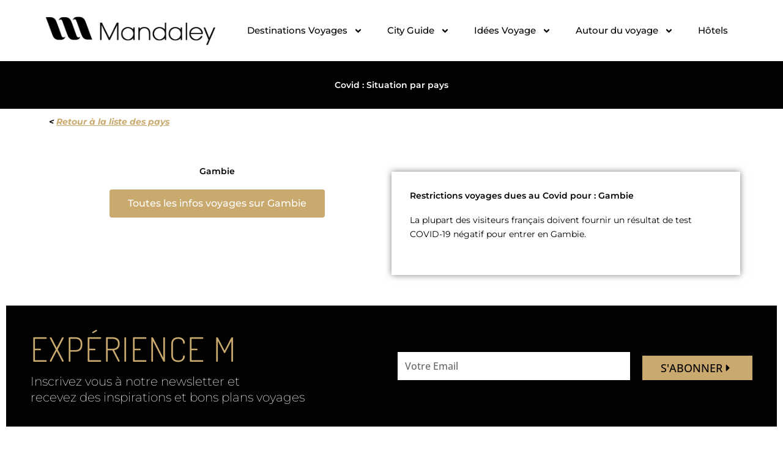

--- FILE ---
content_type: text/html; charset=UTF-8
request_url: https://www.mandaley.fr/covid/gambie-2
body_size: 29602
content:
<!DOCTYPE html>
<html lang="fr-FR" prefix="og: https://ogp.me/ns#">
<head>
	<!-- Google tag (gtag.js) -->
<script async src="https://www.googletagmanager.com/gtag/js?id=G-5G8PTX9X93" type="21aa956e455a917e60ca2635-text/javascript"></script>
<script type="21aa956e455a917e60ca2635-text/javascript">
  window.dataLayer = window.dataLayer || [];
  function gtag(){dataLayer.push(arguments);}
  gtag('js', new Date());

  gtag('config', 'G-5G8PTX9X93');
</script>
	<!-- Google tag (gtag.js) -->
<meta charset="UTF-8">
<meta name="viewport" content="width=device-width, initial-scale=1">
	<link rel="profile" href="https://gmpg.org/xfn/11"> 
		<style>img:is([sizes="auto" i], [sizes^="auto," i]) { contain-intrinsic-size: 3000px 1500px }</style>
	
<!-- Optimisation des moteurs de recherche par Rank Math - https://rankmath.com/ -->
<title>Gambie | Mandaley</title>
<meta name="description" content="Ouvert avec restrictions"/>
<meta name="robots" content="follow, index, max-snippet:-1, max-video-preview:-1, max-image-preview:large"/>
<link rel="canonical" href="https://www.mandaley.fr/covid/gambie-2" />
<meta property="og:locale" content="fr_FR" />
<meta property="og:type" content="article" />
<meta property="og:title" content="Gambie | Mandaley" />
<meta property="og:description" content="Ouvert avec restrictions" />
<meta property="og:url" content="https://www.mandaley.fr/covid/gambie-2" />
<meta property="og:site_name" content="Mandaley" />
<meta name="twitter:card" content="summary_large_image" />
<meta name="twitter:title" content="Gambie | Mandaley" />
<meta name="twitter:description" content="Ouvert avec restrictions" />
<script type="application/ld+json" class="rank-math-schema">{"@context":"https://schema.org","@graph":[{"@type":"BreadcrumbList","@id":"https://www.mandaley.fr/covid/gambie-2#breadcrumb","itemListElement":[{"@type":"ListItem","position":"1","item":{"@id":"https://www.mandaley.fr","name":"Accueil"}},{"@type":"ListItem","position":"2","item":{"@id":"https://www.mandaley.fr/covid/gambie-2","name":"Gambie"}}]}]}</script>
<!-- /Extension Rank Math WordPress SEO -->

<link rel='dns-prefetch' href='//fonts.googleapis.com' />
<link rel="alternate" type="application/rss+xml" title="Mandaley &raquo; Flux" href="https://www.mandaley.fr/feed" />
<link rel="alternate" type="application/rss+xml" title="Mandaley &raquo; Flux des commentaires" href="https://www.mandaley.fr/comments/feed" />
<link rel="alternate" type="application/rss+xml" title="Mandaley &raquo; Gambie Flux des commentaires" href="https://www.mandaley.fr/covid/gambie-2/feed" />
<script type="21aa956e455a917e60ca2635-text/javascript">
window._wpemojiSettings = {"baseUrl":"https:\/\/s.w.org\/images\/core\/emoji\/16.0.1\/72x72\/","ext":".png","svgUrl":"https:\/\/s.w.org\/images\/core\/emoji\/16.0.1\/svg\/","svgExt":".svg","source":{"concatemoji":"https:\/\/www.mandaley.fr\/wp-includes\/js\/wp-emoji-release.min.js?ver=6.8.3"}};
/*! This file is auto-generated */
!function(s,n){var o,i,e;function c(e){try{var t={supportTests:e,timestamp:(new Date).valueOf()};sessionStorage.setItem(o,JSON.stringify(t))}catch(e){}}function p(e,t,n){e.clearRect(0,0,e.canvas.width,e.canvas.height),e.fillText(t,0,0);var t=new Uint32Array(e.getImageData(0,0,e.canvas.width,e.canvas.height).data),a=(e.clearRect(0,0,e.canvas.width,e.canvas.height),e.fillText(n,0,0),new Uint32Array(e.getImageData(0,0,e.canvas.width,e.canvas.height).data));return t.every(function(e,t){return e===a[t]})}function u(e,t){e.clearRect(0,0,e.canvas.width,e.canvas.height),e.fillText(t,0,0);for(var n=e.getImageData(16,16,1,1),a=0;a<n.data.length;a++)if(0!==n.data[a])return!1;return!0}function f(e,t,n,a){switch(t){case"flag":return n(e,"\ud83c\udff3\ufe0f\u200d\u26a7\ufe0f","\ud83c\udff3\ufe0f\u200b\u26a7\ufe0f")?!1:!n(e,"\ud83c\udde8\ud83c\uddf6","\ud83c\udde8\u200b\ud83c\uddf6")&&!n(e,"\ud83c\udff4\udb40\udc67\udb40\udc62\udb40\udc65\udb40\udc6e\udb40\udc67\udb40\udc7f","\ud83c\udff4\u200b\udb40\udc67\u200b\udb40\udc62\u200b\udb40\udc65\u200b\udb40\udc6e\u200b\udb40\udc67\u200b\udb40\udc7f");case"emoji":return!a(e,"\ud83e\udedf")}return!1}function g(e,t,n,a){var r="undefined"!=typeof WorkerGlobalScope&&self instanceof WorkerGlobalScope?new OffscreenCanvas(300,150):s.createElement("canvas"),o=r.getContext("2d",{willReadFrequently:!0}),i=(o.textBaseline="top",o.font="600 32px Arial",{});return e.forEach(function(e){i[e]=t(o,e,n,a)}),i}function t(e){var t=s.createElement("script");t.src=e,t.defer=!0,s.head.appendChild(t)}"undefined"!=typeof Promise&&(o="wpEmojiSettingsSupports",i=["flag","emoji"],n.supports={everything:!0,everythingExceptFlag:!0},e=new Promise(function(e){s.addEventListener("DOMContentLoaded",e,{once:!0})}),new Promise(function(t){var n=function(){try{var e=JSON.parse(sessionStorage.getItem(o));if("object"==typeof e&&"number"==typeof e.timestamp&&(new Date).valueOf()<e.timestamp+604800&&"object"==typeof e.supportTests)return e.supportTests}catch(e){}return null}();if(!n){if("undefined"!=typeof Worker&&"undefined"!=typeof OffscreenCanvas&&"undefined"!=typeof URL&&URL.createObjectURL&&"undefined"!=typeof Blob)try{var e="postMessage("+g.toString()+"("+[JSON.stringify(i),f.toString(),p.toString(),u.toString()].join(",")+"));",a=new Blob([e],{type:"text/javascript"}),r=new Worker(URL.createObjectURL(a),{name:"wpTestEmojiSupports"});return void(r.onmessage=function(e){c(n=e.data),r.terminate(),t(n)})}catch(e){}c(n=g(i,f,p,u))}t(n)}).then(function(e){for(var t in e)n.supports[t]=e[t],n.supports.everything=n.supports.everything&&n.supports[t],"flag"!==t&&(n.supports.everythingExceptFlag=n.supports.everythingExceptFlag&&n.supports[t]);n.supports.everythingExceptFlag=n.supports.everythingExceptFlag&&!n.supports.flag,n.DOMReady=!1,n.readyCallback=function(){n.DOMReady=!0}}).then(function(){return e}).then(function(){var e;n.supports.everything||(n.readyCallback(),(e=n.source||{}).concatemoji?t(e.concatemoji):e.wpemoji&&e.twemoji&&(t(e.twemoji),t(e.wpemoji)))}))}((window,document),window._wpemojiSettings);
</script>
<link rel='stylesheet' id='astra-theme-css-css' href='https://www.mandaley.fr/wp-content/themes/astra/assets/css/minified/main.min.css?ver=4.11.13' media='all' />
<style type="text/css">@font-face {font-family:Dosis;font-style:normal;font-weight:500;src:url(/cf-fonts/s/dosis/5.0.18/latin/500/normal.woff2);unicode-range:U+0000-00FF,U+0131,U+0152-0153,U+02BB-02BC,U+02C6,U+02DA,U+02DC,U+0304,U+0308,U+0329,U+2000-206F,U+2074,U+20AC,U+2122,U+2191,U+2193,U+2212,U+2215,U+FEFF,U+FFFD;font-display:fallback;}@font-face {font-family:Dosis;font-style:normal;font-weight:500;src:url(/cf-fonts/s/dosis/5.0.18/vietnamese/500/normal.woff2);unicode-range:U+0102-0103,U+0110-0111,U+0128-0129,U+0168-0169,U+01A0-01A1,U+01AF-01B0,U+0300-0301,U+0303-0304,U+0308-0309,U+0323,U+0329,U+1EA0-1EF9,U+20AB;font-display:fallback;}@font-face {font-family:Dosis;font-style:normal;font-weight:500;src:url(/cf-fonts/s/dosis/5.0.18/latin-ext/500/normal.woff2);unicode-range:U+0100-02AF,U+0304,U+0308,U+0329,U+1E00-1E9F,U+1EF2-1EFF,U+2020,U+20A0-20AB,U+20AD-20CF,U+2113,U+2C60-2C7F,U+A720-A7FF;font-display:fallback;}@font-face {font-family:Dosis;font-style:normal;font-weight:400;src:url(/cf-fonts/s/dosis/5.0.18/latin-ext/400/normal.woff2);unicode-range:U+0100-02AF,U+0304,U+0308,U+0329,U+1E00-1E9F,U+1EF2-1EFF,U+2020,U+20A0-20AB,U+20AD-20CF,U+2113,U+2C60-2C7F,U+A720-A7FF;font-display:fallback;}@font-face {font-family:Dosis;font-style:normal;font-weight:400;src:url(/cf-fonts/s/dosis/5.0.18/latin/400/normal.woff2);unicode-range:U+0000-00FF,U+0131,U+0152-0153,U+02BB-02BC,U+02C6,U+02DA,U+02DC,U+0304,U+0308,U+0329,U+2000-206F,U+2074,U+20AC,U+2122,U+2191,U+2193,U+2212,U+2215,U+FEFF,U+FFFD;font-display:fallback;}@font-face {font-family:Dosis;font-style:normal;font-weight:400;src:url(/cf-fonts/s/dosis/5.0.18/vietnamese/400/normal.woff2);unicode-range:U+0102-0103,U+0110-0111,U+0128-0129,U+0168-0169,U+01A0-01A1,U+01AF-01B0,U+0300-0301,U+0303-0304,U+0308-0309,U+0323,U+0329,U+1EA0-1EF9,U+20AB;font-display:fallback;}@font-face {font-family:Montserrat;font-style:normal;font-weight:600;src:url(/cf-fonts/s/montserrat/5.0.16/latin/600/normal.woff2);unicode-range:U+0000-00FF,U+0131,U+0152-0153,U+02BB-02BC,U+02C6,U+02DA,U+02DC,U+0304,U+0308,U+0329,U+2000-206F,U+2074,U+20AC,U+2122,U+2191,U+2193,U+2212,U+2215,U+FEFF,U+FFFD;font-display:fallback;}@font-face {font-family:Montserrat;font-style:normal;font-weight:600;src:url(/cf-fonts/s/montserrat/5.0.16/vietnamese/600/normal.woff2);unicode-range:U+0102-0103,U+0110-0111,U+0128-0129,U+0168-0169,U+01A0-01A1,U+01AF-01B0,U+0300-0301,U+0303-0304,U+0308-0309,U+0323,U+0329,U+1EA0-1EF9,U+20AB;font-display:fallback;}@font-face {font-family:Montserrat;font-style:normal;font-weight:600;src:url(/cf-fonts/s/montserrat/5.0.16/cyrillic/600/normal.woff2);unicode-range:U+0301,U+0400-045F,U+0490-0491,U+04B0-04B1,U+2116;font-display:fallback;}@font-face {font-family:Montserrat;font-style:normal;font-weight:600;src:url(/cf-fonts/s/montserrat/5.0.16/cyrillic-ext/600/normal.woff2);unicode-range:U+0460-052F,U+1C80-1C88,U+20B4,U+2DE0-2DFF,U+A640-A69F,U+FE2E-FE2F;font-display:fallback;}@font-face {font-family:Montserrat;font-style:normal;font-weight:600;src:url(/cf-fonts/s/montserrat/5.0.16/latin-ext/600/normal.woff2);unicode-range:U+0100-02AF,U+0304,U+0308,U+0329,U+1E00-1E9F,U+1EF2-1EFF,U+2020,U+20A0-20AB,U+20AD-20CF,U+2113,U+2C60-2C7F,U+A720-A7FF;font-display:fallback;}@font-face {font-family:Montserrat;font-style:normal;font-weight:400;src:url(/cf-fonts/s/montserrat/5.0.16/vietnamese/400/normal.woff2);unicode-range:U+0102-0103,U+0110-0111,U+0128-0129,U+0168-0169,U+01A0-01A1,U+01AF-01B0,U+0300-0301,U+0303-0304,U+0308-0309,U+0323,U+0329,U+1EA0-1EF9,U+20AB;font-display:fallback;}@font-face {font-family:Montserrat;font-style:normal;font-weight:400;src:url(/cf-fonts/s/montserrat/5.0.16/latin/400/normal.woff2);unicode-range:U+0000-00FF,U+0131,U+0152-0153,U+02BB-02BC,U+02C6,U+02DA,U+02DC,U+0304,U+0308,U+0329,U+2000-206F,U+2074,U+20AC,U+2122,U+2191,U+2193,U+2212,U+2215,U+FEFF,U+FFFD;font-display:fallback;}@font-face {font-family:Montserrat;font-style:normal;font-weight:400;src:url(/cf-fonts/s/montserrat/5.0.16/cyrillic/400/normal.woff2);unicode-range:U+0301,U+0400-045F,U+0490-0491,U+04B0-04B1,U+2116;font-display:fallback;}@font-face {font-family:Montserrat;font-style:normal;font-weight:400;src:url(/cf-fonts/s/montserrat/5.0.16/cyrillic-ext/400/normal.woff2);unicode-range:U+0460-052F,U+1C80-1C88,U+20B4,U+2DE0-2DFF,U+A640-A69F,U+FE2E-FE2F;font-display:fallback;}@font-face {font-family:Montserrat;font-style:normal;font-weight:400;src:url(/cf-fonts/s/montserrat/5.0.16/latin-ext/400/normal.woff2);unicode-range:U+0100-02AF,U+0304,U+0308,U+0329,U+1E00-1E9F,U+1EF2-1EFF,U+2020,U+20A0-20AB,U+20AD-20CF,U+2113,U+2C60-2C7F,U+A720-A7FF;font-display:fallback;}@font-face {font-family:Montserrat;font-style:normal;font-weight:500;src:url(/cf-fonts/s/montserrat/5.0.16/latin-ext/500/normal.woff2);unicode-range:U+0100-02AF,U+0304,U+0308,U+0329,U+1E00-1E9F,U+1EF2-1EFF,U+2020,U+20A0-20AB,U+20AD-20CF,U+2113,U+2C60-2C7F,U+A720-A7FF;font-display:fallback;}@font-face {font-family:Montserrat;font-style:normal;font-weight:500;src:url(/cf-fonts/s/montserrat/5.0.16/cyrillic-ext/500/normal.woff2);unicode-range:U+0460-052F,U+1C80-1C88,U+20B4,U+2DE0-2DFF,U+A640-A69F,U+FE2E-FE2F;font-display:fallback;}@font-face {font-family:Montserrat;font-style:normal;font-weight:500;src:url(/cf-fonts/s/montserrat/5.0.16/latin/500/normal.woff2);unicode-range:U+0000-00FF,U+0131,U+0152-0153,U+02BB-02BC,U+02C6,U+02DA,U+02DC,U+0304,U+0308,U+0329,U+2000-206F,U+2074,U+20AC,U+2122,U+2191,U+2193,U+2212,U+2215,U+FEFF,U+FFFD;font-display:fallback;}@font-face {font-family:Montserrat;font-style:normal;font-weight:500;src:url(/cf-fonts/s/montserrat/5.0.16/cyrillic/500/normal.woff2);unicode-range:U+0301,U+0400-045F,U+0490-0491,U+04B0-04B1,U+2116;font-display:fallback;}@font-face {font-family:Montserrat;font-style:normal;font-weight:500;src:url(/cf-fonts/s/montserrat/5.0.16/vietnamese/500/normal.woff2);unicode-range:U+0102-0103,U+0110-0111,U+0128-0129,U+0168-0169,U+01A0-01A1,U+01AF-01B0,U+0300-0301,U+0303-0304,U+0308-0309,U+0323,U+0329,U+1EA0-1EF9,U+20AB;font-display:fallback;}</style>
<link rel='stylesheet' id='astra-theme-dynamic-css' href='https://www.mandaley.fr/wp-content/uploads/astra/astra-theme-dynamic-css-post-68465.css?ver=1765609654' media='all' />
<style id='wp-emoji-styles-inline-css'>

	img.wp-smiley, img.emoji {
		display: inline !important;
		border: none !important;
		box-shadow: none !important;
		height: 1em !important;
		width: 1em !important;
		margin: 0 0.07em !important;
		vertical-align: -0.1em !important;
		background: none !important;
		padding: 0 !important;
	}
</style>
<link rel='stylesheet' id='wp-block-library-css' href='https://www.mandaley.fr/wp-includes/css/dist/block-library/style.min.css?ver=6.8.3' media='all' />
<style id='global-styles-inline-css'>
:root{--wp--preset--aspect-ratio--square: 1;--wp--preset--aspect-ratio--4-3: 4/3;--wp--preset--aspect-ratio--3-4: 3/4;--wp--preset--aspect-ratio--3-2: 3/2;--wp--preset--aspect-ratio--2-3: 2/3;--wp--preset--aspect-ratio--16-9: 16/9;--wp--preset--aspect-ratio--9-16: 9/16;--wp--preset--color--black: #000000;--wp--preset--color--cyan-bluish-gray: #abb8c3;--wp--preset--color--white: #ffffff;--wp--preset--color--pale-pink: #f78da7;--wp--preset--color--vivid-red: #cf2e2e;--wp--preset--color--luminous-vivid-orange: #ff6900;--wp--preset--color--luminous-vivid-amber: #fcb900;--wp--preset--color--light-green-cyan: #7bdcb5;--wp--preset--color--vivid-green-cyan: #00d084;--wp--preset--color--pale-cyan-blue: #8ed1fc;--wp--preset--color--vivid-cyan-blue: #0693e3;--wp--preset--color--vivid-purple: #9b51e0;--wp--preset--color--ast-global-color-0: var(--ast-global-color-0);--wp--preset--color--ast-global-color-1: var(--ast-global-color-1);--wp--preset--color--ast-global-color-2: var(--ast-global-color-2);--wp--preset--color--ast-global-color-3: var(--ast-global-color-3);--wp--preset--color--ast-global-color-4: var(--ast-global-color-4);--wp--preset--color--ast-global-color-5: var(--ast-global-color-5);--wp--preset--color--ast-global-color-6: var(--ast-global-color-6);--wp--preset--color--ast-global-color-7: var(--ast-global-color-7);--wp--preset--color--ast-global-color-8: var(--ast-global-color-8);--wp--preset--gradient--vivid-cyan-blue-to-vivid-purple: linear-gradient(135deg,rgba(6,147,227,1) 0%,rgb(155,81,224) 100%);--wp--preset--gradient--light-green-cyan-to-vivid-green-cyan: linear-gradient(135deg,rgb(122,220,180) 0%,rgb(0,208,130) 100%);--wp--preset--gradient--luminous-vivid-amber-to-luminous-vivid-orange: linear-gradient(135deg,rgba(252,185,0,1) 0%,rgba(255,105,0,1) 100%);--wp--preset--gradient--luminous-vivid-orange-to-vivid-red: linear-gradient(135deg,rgba(255,105,0,1) 0%,rgb(207,46,46) 100%);--wp--preset--gradient--very-light-gray-to-cyan-bluish-gray: linear-gradient(135deg,rgb(238,238,238) 0%,rgb(169,184,195) 100%);--wp--preset--gradient--cool-to-warm-spectrum: linear-gradient(135deg,rgb(74,234,220) 0%,rgb(151,120,209) 20%,rgb(207,42,186) 40%,rgb(238,44,130) 60%,rgb(251,105,98) 80%,rgb(254,248,76) 100%);--wp--preset--gradient--blush-light-purple: linear-gradient(135deg,rgb(255,206,236) 0%,rgb(152,150,240) 100%);--wp--preset--gradient--blush-bordeaux: linear-gradient(135deg,rgb(254,205,165) 0%,rgb(254,45,45) 50%,rgb(107,0,62) 100%);--wp--preset--gradient--luminous-dusk: linear-gradient(135deg,rgb(255,203,112) 0%,rgb(199,81,192) 50%,rgb(65,88,208) 100%);--wp--preset--gradient--pale-ocean: linear-gradient(135deg,rgb(255,245,203) 0%,rgb(182,227,212) 50%,rgb(51,167,181) 100%);--wp--preset--gradient--electric-grass: linear-gradient(135deg,rgb(202,248,128) 0%,rgb(113,206,126) 100%);--wp--preset--gradient--midnight: linear-gradient(135deg,rgb(2,3,129) 0%,rgb(40,116,252) 100%);--wp--preset--font-size--small: 13px;--wp--preset--font-size--medium: 20px;--wp--preset--font-size--large: 36px;--wp--preset--font-size--x-large: 42px;--wp--preset--spacing--20: 0.44rem;--wp--preset--spacing--30: 0.67rem;--wp--preset--spacing--40: 1rem;--wp--preset--spacing--50: 1.5rem;--wp--preset--spacing--60: 2.25rem;--wp--preset--spacing--70: 3.38rem;--wp--preset--spacing--80: 5.06rem;--wp--preset--shadow--natural: 6px 6px 9px rgba(0, 0, 0, 0.2);--wp--preset--shadow--deep: 12px 12px 50px rgba(0, 0, 0, 0.4);--wp--preset--shadow--sharp: 6px 6px 0px rgba(0, 0, 0, 0.2);--wp--preset--shadow--outlined: 6px 6px 0px -3px rgba(255, 255, 255, 1), 6px 6px rgba(0, 0, 0, 1);--wp--preset--shadow--crisp: 6px 6px 0px rgba(0, 0, 0, 1);}:root { --wp--style--global--content-size: var(--wp--custom--ast-content-width-size);--wp--style--global--wide-size: var(--wp--custom--ast-wide-width-size); }:where(body) { margin: 0; }.wp-site-blocks > .alignleft { float: left; margin-right: 2em; }.wp-site-blocks > .alignright { float: right; margin-left: 2em; }.wp-site-blocks > .aligncenter { justify-content: center; margin-left: auto; margin-right: auto; }:where(.wp-site-blocks) > * { margin-block-start: 24px; margin-block-end: 0; }:where(.wp-site-blocks) > :first-child { margin-block-start: 0; }:where(.wp-site-blocks) > :last-child { margin-block-end: 0; }:root { --wp--style--block-gap: 24px; }:root :where(.is-layout-flow) > :first-child{margin-block-start: 0;}:root :where(.is-layout-flow) > :last-child{margin-block-end: 0;}:root :where(.is-layout-flow) > *{margin-block-start: 24px;margin-block-end: 0;}:root :where(.is-layout-constrained) > :first-child{margin-block-start: 0;}:root :where(.is-layout-constrained) > :last-child{margin-block-end: 0;}:root :where(.is-layout-constrained) > *{margin-block-start: 24px;margin-block-end: 0;}:root :where(.is-layout-flex){gap: 24px;}:root :where(.is-layout-grid){gap: 24px;}.is-layout-flow > .alignleft{float: left;margin-inline-start: 0;margin-inline-end: 2em;}.is-layout-flow > .alignright{float: right;margin-inline-start: 2em;margin-inline-end: 0;}.is-layout-flow > .aligncenter{margin-left: auto !important;margin-right: auto !important;}.is-layout-constrained > .alignleft{float: left;margin-inline-start: 0;margin-inline-end: 2em;}.is-layout-constrained > .alignright{float: right;margin-inline-start: 2em;margin-inline-end: 0;}.is-layout-constrained > .aligncenter{margin-left: auto !important;margin-right: auto !important;}.is-layout-constrained > :where(:not(.alignleft):not(.alignright):not(.alignfull)){max-width: var(--wp--style--global--content-size);margin-left: auto !important;margin-right: auto !important;}.is-layout-constrained > .alignwide{max-width: var(--wp--style--global--wide-size);}body .is-layout-flex{display: flex;}.is-layout-flex{flex-wrap: wrap;align-items: center;}.is-layout-flex > :is(*, div){margin: 0;}body .is-layout-grid{display: grid;}.is-layout-grid > :is(*, div){margin: 0;}body{padding-top: 0px;padding-right: 0px;padding-bottom: 0px;padding-left: 0px;}a:where(:not(.wp-element-button)){text-decoration: none;}:root :where(.wp-element-button, .wp-block-button__link){background-color: #32373c;border-width: 0;color: #fff;font-family: inherit;font-size: inherit;line-height: inherit;padding: calc(0.667em + 2px) calc(1.333em + 2px);text-decoration: none;}.has-black-color{color: var(--wp--preset--color--black) !important;}.has-cyan-bluish-gray-color{color: var(--wp--preset--color--cyan-bluish-gray) !important;}.has-white-color{color: var(--wp--preset--color--white) !important;}.has-pale-pink-color{color: var(--wp--preset--color--pale-pink) !important;}.has-vivid-red-color{color: var(--wp--preset--color--vivid-red) !important;}.has-luminous-vivid-orange-color{color: var(--wp--preset--color--luminous-vivid-orange) !important;}.has-luminous-vivid-amber-color{color: var(--wp--preset--color--luminous-vivid-amber) !important;}.has-light-green-cyan-color{color: var(--wp--preset--color--light-green-cyan) !important;}.has-vivid-green-cyan-color{color: var(--wp--preset--color--vivid-green-cyan) !important;}.has-pale-cyan-blue-color{color: var(--wp--preset--color--pale-cyan-blue) !important;}.has-vivid-cyan-blue-color{color: var(--wp--preset--color--vivid-cyan-blue) !important;}.has-vivid-purple-color{color: var(--wp--preset--color--vivid-purple) !important;}.has-ast-global-color-0-color{color: var(--wp--preset--color--ast-global-color-0) !important;}.has-ast-global-color-1-color{color: var(--wp--preset--color--ast-global-color-1) !important;}.has-ast-global-color-2-color{color: var(--wp--preset--color--ast-global-color-2) !important;}.has-ast-global-color-3-color{color: var(--wp--preset--color--ast-global-color-3) !important;}.has-ast-global-color-4-color{color: var(--wp--preset--color--ast-global-color-4) !important;}.has-ast-global-color-5-color{color: var(--wp--preset--color--ast-global-color-5) !important;}.has-ast-global-color-6-color{color: var(--wp--preset--color--ast-global-color-6) !important;}.has-ast-global-color-7-color{color: var(--wp--preset--color--ast-global-color-7) !important;}.has-ast-global-color-8-color{color: var(--wp--preset--color--ast-global-color-8) !important;}.has-black-background-color{background-color: var(--wp--preset--color--black) !important;}.has-cyan-bluish-gray-background-color{background-color: var(--wp--preset--color--cyan-bluish-gray) !important;}.has-white-background-color{background-color: var(--wp--preset--color--white) !important;}.has-pale-pink-background-color{background-color: var(--wp--preset--color--pale-pink) !important;}.has-vivid-red-background-color{background-color: var(--wp--preset--color--vivid-red) !important;}.has-luminous-vivid-orange-background-color{background-color: var(--wp--preset--color--luminous-vivid-orange) !important;}.has-luminous-vivid-amber-background-color{background-color: var(--wp--preset--color--luminous-vivid-amber) !important;}.has-light-green-cyan-background-color{background-color: var(--wp--preset--color--light-green-cyan) !important;}.has-vivid-green-cyan-background-color{background-color: var(--wp--preset--color--vivid-green-cyan) !important;}.has-pale-cyan-blue-background-color{background-color: var(--wp--preset--color--pale-cyan-blue) !important;}.has-vivid-cyan-blue-background-color{background-color: var(--wp--preset--color--vivid-cyan-blue) !important;}.has-vivid-purple-background-color{background-color: var(--wp--preset--color--vivid-purple) !important;}.has-ast-global-color-0-background-color{background-color: var(--wp--preset--color--ast-global-color-0) !important;}.has-ast-global-color-1-background-color{background-color: var(--wp--preset--color--ast-global-color-1) !important;}.has-ast-global-color-2-background-color{background-color: var(--wp--preset--color--ast-global-color-2) !important;}.has-ast-global-color-3-background-color{background-color: var(--wp--preset--color--ast-global-color-3) !important;}.has-ast-global-color-4-background-color{background-color: var(--wp--preset--color--ast-global-color-4) !important;}.has-ast-global-color-5-background-color{background-color: var(--wp--preset--color--ast-global-color-5) !important;}.has-ast-global-color-6-background-color{background-color: var(--wp--preset--color--ast-global-color-6) !important;}.has-ast-global-color-7-background-color{background-color: var(--wp--preset--color--ast-global-color-7) !important;}.has-ast-global-color-8-background-color{background-color: var(--wp--preset--color--ast-global-color-8) !important;}.has-black-border-color{border-color: var(--wp--preset--color--black) !important;}.has-cyan-bluish-gray-border-color{border-color: var(--wp--preset--color--cyan-bluish-gray) !important;}.has-white-border-color{border-color: var(--wp--preset--color--white) !important;}.has-pale-pink-border-color{border-color: var(--wp--preset--color--pale-pink) !important;}.has-vivid-red-border-color{border-color: var(--wp--preset--color--vivid-red) !important;}.has-luminous-vivid-orange-border-color{border-color: var(--wp--preset--color--luminous-vivid-orange) !important;}.has-luminous-vivid-amber-border-color{border-color: var(--wp--preset--color--luminous-vivid-amber) !important;}.has-light-green-cyan-border-color{border-color: var(--wp--preset--color--light-green-cyan) !important;}.has-vivid-green-cyan-border-color{border-color: var(--wp--preset--color--vivid-green-cyan) !important;}.has-pale-cyan-blue-border-color{border-color: var(--wp--preset--color--pale-cyan-blue) !important;}.has-vivid-cyan-blue-border-color{border-color: var(--wp--preset--color--vivid-cyan-blue) !important;}.has-vivid-purple-border-color{border-color: var(--wp--preset--color--vivid-purple) !important;}.has-ast-global-color-0-border-color{border-color: var(--wp--preset--color--ast-global-color-0) !important;}.has-ast-global-color-1-border-color{border-color: var(--wp--preset--color--ast-global-color-1) !important;}.has-ast-global-color-2-border-color{border-color: var(--wp--preset--color--ast-global-color-2) !important;}.has-ast-global-color-3-border-color{border-color: var(--wp--preset--color--ast-global-color-3) !important;}.has-ast-global-color-4-border-color{border-color: var(--wp--preset--color--ast-global-color-4) !important;}.has-ast-global-color-5-border-color{border-color: var(--wp--preset--color--ast-global-color-5) !important;}.has-ast-global-color-6-border-color{border-color: var(--wp--preset--color--ast-global-color-6) !important;}.has-ast-global-color-7-border-color{border-color: var(--wp--preset--color--ast-global-color-7) !important;}.has-ast-global-color-8-border-color{border-color: var(--wp--preset--color--ast-global-color-8) !important;}.has-vivid-cyan-blue-to-vivid-purple-gradient-background{background: var(--wp--preset--gradient--vivid-cyan-blue-to-vivid-purple) !important;}.has-light-green-cyan-to-vivid-green-cyan-gradient-background{background: var(--wp--preset--gradient--light-green-cyan-to-vivid-green-cyan) !important;}.has-luminous-vivid-amber-to-luminous-vivid-orange-gradient-background{background: var(--wp--preset--gradient--luminous-vivid-amber-to-luminous-vivid-orange) !important;}.has-luminous-vivid-orange-to-vivid-red-gradient-background{background: var(--wp--preset--gradient--luminous-vivid-orange-to-vivid-red) !important;}.has-very-light-gray-to-cyan-bluish-gray-gradient-background{background: var(--wp--preset--gradient--very-light-gray-to-cyan-bluish-gray) !important;}.has-cool-to-warm-spectrum-gradient-background{background: var(--wp--preset--gradient--cool-to-warm-spectrum) !important;}.has-blush-light-purple-gradient-background{background: var(--wp--preset--gradient--blush-light-purple) !important;}.has-blush-bordeaux-gradient-background{background: var(--wp--preset--gradient--blush-bordeaux) !important;}.has-luminous-dusk-gradient-background{background: var(--wp--preset--gradient--luminous-dusk) !important;}.has-pale-ocean-gradient-background{background: var(--wp--preset--gradient--pale-ocean) !important;}.has-electric-grass-gradient-background{background: var(--wp--preset--gradient--electric-grass) !important;}.has-midnight-gradient-background{background: var(--wp--preset--gradient--midnight) !important;}.has-small-font-size{font-size: var(--wp--preset--font-size--small) !important;}.has-medium-font-size{font-size: var(--wp--preset--font-size--medium) !important;}.has-large-font-size{font-size: var(--wp--preset--font-size--large) !important;}.has-x-large-font-size{font-size: var(--wp--preset--font-size--x-large) !important;}
:root :where(.wp-block-pullquote){font-size: 1.5em;line-height: 1.6;}
</style>
<link rel='stylesheet' id='search-filter-plugin-styles-css' href='https://www.mandaley.fr/wp-content/plugins/search-filter-pro/public/assets/css/search-filter.min.css?ver=2.5.11' media='all' />
<link rel='stylesheet' id='astra-addon-css-css' href='https://www.mandaley.fr/wp-content/uploads/astra-addon/astra-addon-68ee5370107f91-95286411.css?ver=4.11.10' media='all' />
<link rel='stylesheet' id='astra-addon-dynamic-css' href='https://www.mandaley.fr/wp-content/uploads/astra-addon/astra-addon-dynamic-css-post-68465.css?ver=1765609654' media='all' />
<link rel='stylesheet' id='elementor-frontend-css' href='https://www.mandaley.fr/wp-content/uploads/elementor/css/custom-frontend.min.css?ver=1768149214' media='all' />
<style id='elementor-frontend-inline-css'>
.elementor-kit-44804{--e-global-color-primary:#020202;--e-global-color-secondary:#4D3D6D;--e-global-color-text:#000000;--e-global-color-accent:#C9A96E;--e-global-color-f47c30e:#FFF7F1;--e-global-typography-primary-font-family:"Montserrat";--e-global-typography-primary-font-weight:600;--e-global-typography-secondary-font-family:"Montserrat";--e-global-typography-secondary-font-weight:400;--e-global-typography-text-font-family:"Montserrat";--e-global-typography-text-font-weight:400;--e-global-typography-accent-font-family:"Montserrat";--e-global-typography-accent-font-weight:500;}.elementor-kit-44804 e-page-transition{background-color:#FFBC7D;}.elementor-section.elementor-section-boxed > .elementor-container{max-width:1140px;}.e-con{--container-max-width:1140px;}.elementor-widget:not(:last-child){margin-block-end:20px;}.elementor-element{--widgets-spacing:20px 20px;--widgets-spacing-row:20px;--widgets-spacing-column:20px;}{}h1.entry-title{display:var(--page-title-display);}@media(max-width:1024px){.elementor-section.elementor-section-boxed > .elementor-container{max-width:1024px;}.e-con{--container-max-width:1024px;}}@media(max-width:400px){.elementor-section.elementor-section-boxed > .elementor-container{max-width:767px;}.e-con{--container-max-width:767px;}}
.elementor-74098 .elementor-element.elementor-element-5ac8165b > .elementor-container > .elementor-column > .elementor-widget-wrap{align-content:center;align-items:center;}.elementor-74098 .elementor-element.elementor-element-5ac8165b:not(.elementor-motion-effects-element-type-background), .elementor-74098 .elementor-element.elementor-element-5ac8165b > .elementor-motion-effects-container > .elementor-motion-effects-layer{background-color:#ffffff;}.elementor-74098 .elementor-element.elementor-element-5ac8165b > .elementor-container{min-height:96px;}.elementor-74098 .elementor-element.elementor-element-5ac8165b{border-style:none;transition:background 0.3s, border 0.3s, border-radius 0.3s, box-shadow 0.3s;z-index:3;}.elementor-74098 .elementor-element.elementor-element-5ac8165b > .elementor-background-overlay{transition:background 0.3s, border-radius 0.3s, opacity 0.3s;}.elementor-bc-flex-widget .elementor-74098 .elementor-element.elementor-element-39fa322e.elementor-column .elementor-widget-wrap{align-items:flex-start;}.elementor-74098 .elementor-element.elementor-element-39fa322e.elementor-column.elementor-element[data-element_type="column"] > .elementor-widget-wrap.elementor-element-populated{align-content:flex-start;align-items:flex-start;}.elementor-74098 .elementor-element.elementor-element-39fa322e > .elementor-element-populated{margin:0px 0px 0px 0px;--e-column-margin-right:0px;--e-column-margin-left:0px;padding:0px 0px 0px 0px;}.elementor-widget-theme-site-logo .widget-image-caption{color:var( --e-global-color-text );font-family:var( --e-global-typography-text-font-family ), Sans-serif;font-weight:var( --e-global-typography-text-font-weight );}.elementor-74098 .elementor-element.elementor-element-66c7dd85 img{width:300px;}.elementor-bc-flex-widget .elementor-74098 .elementor-element.elementor-element-373b6b67.elementor-column .elementor-widget-wrap{align-items:center;}.elementor-74098 .elementor-element.elementor-element-373b6b67.elementor-column.elementor-element[data-element_type="column"] > .elementor-widget-wrap.elementor-element-populated{align-content:center;align-items:center;}.elementor-74098 .elementor-element.elementor-element-373b6b67 > .elementor-widget-wrap > .elementor-widget:not(.elementor-widget__width-auto):not(.elementor-widget__width-initial):not(:last-child):not(.elementor-absolute){margin-bottom:0px;}.elementor-74098 .elementor-element.elementor-element-373b6b67 > .elementor-element-populated{margin:0px 0px 0px 0px;--e-column-margin-right:0px;--e-column-margin-left:0px;padding:0px 0px 0px 0px;}.elementor-widget-nav-menu .elementor-nav-menu .elementor-item{font-family:var( --e-global-typography-primary-font-family ), Sans-serif;font-weight:var( --e-global-typography-primary-font-weight );}.elementor-widget-nav-menu .elementor-nav-menu--main .elementor-item{color:var( --e-global-color-text );fill:var( --e-global-color-text );}.elementor-widget-nav-menu .elementor-nav-menu--main .elementor-item:hover,
					.elementor-widget-nav-menu .elementor-nav-menu--main .elementor-item.elementor-item-active,
					.elementor-widget-nav-menu .elementor-nav-menu--main .elementor-item.highlighted,
					.elementor-widget-nav-menu .elementor-nav-menu--main .elementor-item:focus{color:var( --e-global-color-accent );fill:var( --e-global-color-accent );}.elementor-widget-nav-menu .elementor-nav-menu--main:not(.e--pointer-framed) .elementor-item:before,
					.elementor-widget-nav-menu .elementor-nav-menu--main:not(.e--pointer-framed) .elementor-item:after{background-color:var( --e-global-color-accent );}.elementor-widget-nav-menu .e--pointer-framed .elementor-item:before,
					.elementor-widget-nav-menu .e--pointer-framed .elementor-item:after{border-color:var( --e-global-color-accent );}.elementor-widget-nav-menu{--e-nav-menu-divider-color:var( --e-global-color-text );}.elementor-widget-nav-menu .elementor-nav-menu--dropdown .elementor-item, .elementor-widget-nav-menu .elementor-nav-menu--dropdown  .elementor-sub-item{font-family:var( --e-global-typography-accent-font-family ), Sans-serif;font-weight:var( --e-global-typography-accent-font-weight );}.elementor-74098 .elementor-element.elementor-element-67b6164d{z-index:10;--nav-menu-icon-size:25px;}.elementor-74098 .elementor-element.elementor-element-67b6164d .elementor-menu-toggle{margin-left:auto;background-color:rgba(0,0,0,0);border-width:0px;border-radius:0px;}.elementor-74098 .elementor-element.elementor-element-67b6164d .elementor-nav-menu .elementor-item{font-size:15px;font-weight:500;}.elementor-74098 .elementor-element.elementor-element-67b6164d .elementor-nav-menu--main .elementor-item{color:var( --e-global-color-primary );fill:var( --e-global-color-primary );padding-top:40px;padding-bottom:40px;}.elementor-74098 .elementor-element.elementor-element-67b6164d .elementor-nav-menu--main .elementor-item:hover,
					.elementor-74098 .elementor-element.elementor-element-67b6164d .elementor-nav-menu--main .elementor-item.elementor-item-active,
					.elementor-74098 .elementor-element.elementor-element-67b6164d .elementor-nav-menu--main .elementor-item.highlighted,
					.elementor-74098 .elementor-element.elementor-element-67b6164d .elementor-nav-menu--main .elementor-item:focus{color:var( --e-global-color-secondary );fill:var( --e-global-color-secondary );}.elementor-74098 .elementor-element.elementor-element-67b6164d .elementor-nav-menu--main:not(.e--pointer-framed) .elementor-item:before,
					.elementor-74098 .elementor-element.elementor-element-67b6164d .elementor-nav-menu--main:not(.e--pointer-framed) .elementor-item:after{background-color:var( --e-global-color-secondary );}.elementor-74098 .elementor-element.elementor-element-67b6164d .e--pointer-framed .elementor-item:before,
					.elementor-74098 .elementor-element.elementor-element-67b6164d .e--pointer-framed .elementor-item:after{border-color:var( --e-global-color-secondary );}.elementor-74098 .elementor-element.elementor-element-67b6164d .e--pointer-framed .elementor-item:before{border-width:3px;}.elementor-74098 .elementor-element.elementor-element-67b6164d .e--pointer-framed.e--animation-draw .elementor-item:before{border-width:0 0 3px 3px;}.elementor-74098 .elementor-element.elementor-element-67b6164d .e--pointer-framed.e--animation-draw .elementor-item:after{border-width:3px 3px 0 0;}.elementor-74098 .elementor-element.elementor-element-67b6164d .e--pointer-framed.e--animation-corners .elementor-item:before{border-width:3px 0 0 3px;}.elementor-74098 .elementor-element.elementor-element-67b6164d .e--pointer-framed.e--animation-corners .elementor-item:after{border-width:0 3px 3px 0;}.elementor-74098 .elementor-element.elementor-element-67b6164d .e--pointer-underline .elementor-item:after,
					 .elementor-74098 .elementor-element.elementor-element-67b6164d .e--pointer-overline .elementor-item:before,
					 .elementor-74098 .elementor-element.elementor-element-67b6164d .e--pointer-double-line .elementor-item:before,
					 .elementor-74098 .elementor-element.elementor-element-67b6164d .e--pointer-double-line .elementor-item:after{height:3px;}.elementor-74098 .elementor-element.elementor-element-67b6164d .elementor-nav-menu--dropdown a, .elementor-74098 .elementor-element.elementor-element-67b6164d .elementor-menu-toggle{color:#000000;fill:#000000;}.elementor-74098 .elementor-element.elementor-element-67b6164d .elementor-nav-menu--dropdown{background-color:var( --e-global-color-astglobalcolor5 );border-style:none;}.elementor-74098 .elementor-element.elementor-element-67b6164d .elementor-nav-menu--dropdown a:hover,
					.elementor-74098 .elementor-element.elementor-element-67b6164d .elementor-nav-menu--dropdown a:focus,
					.elementor-74098 .elementor-element.elementor-element-67b6164d .elementor-nav-menu--dropdown a.elementor-item-active,
					.elementor-74098 .elementor-element.elementor-element-67b6164d .elementor-nav-menu--dropdown a.highlighted,
					.elementor-74098 .elementor-element.elementor-element-67b6164d .elementor-menu-toggle:hover,
					.elementor-74098 .elementor-element.elementor-element-67b6164d .elementor-menu-toggle:focus{color:var( --e-global-color-accent );}.elementor-74098 .elementor-element.elementor-element-67b6164d .elementor-nav-menu--dropdown a:hover,
					.elementor-74098 .elementor-element.elementor-element-67b6164d .elementor-nav-menu--dropdown a:focus,
					.elementor-74098 .elementor-element.elementor-element-67b6164d .elementor-nav-menu--dropdown a.elementor-item-active,
					.elementor-74098 .elementor-element.elementor-element-67b6164d .elementor-nav-menu--dropdown a.highlighted{background-color:var( --e-global-color-astglobalcolor5 );}.elementor-74098 .elementor-element.elementor-element-67b6164d .elementor-nav-menu--dropdown a.elementor-item-active{color:var( --e-global-color-secondary );}.elementor-74098 .elementor-element.elementor-element-67b6164d .elementor-nav-menu--dropdown .elementor-item, .elementor-74098 .elementor-element.elementor-element-67b6164d .elementor-nav-menu--dropdown  .elementor-sub-item{font-size:15px;}.elementor-74098 .elementor-element.elementor-element-67b6164d .elementor-nav-menu--dropdown li:not(:last-child){border-style:none;}.elementor-74098 .elementor-element.elementor-element-67b6164d div.elementor-menu-toggle{color:#000000;}.elementor-74098 .elementor-element.elementor-element-67b6164d div.elementor-menu-toggle svg{fill:#000000;}.elementor-74098 .elementor-element.elementor-element-67b6164d div.elementor-menu-toggle:hover, .elementor-74098 .elementor-element.elementor-element-67b6164d div.elementor-menu-toggle:focus{color:var( --e-global-color-secondary );}.elementor-74098 .elementor-element.elementor-element-67b6164d div.elementor-menu-toggle:hover svg, .elementor-74098 .elementor-element.elementor-element-67b6164d div.elementor-menu-toggle:focus svg{fill:var( --e-global-color-secondary );}.elementor-theme-builder-content-area{height:400px;}.elementor-location-header:before, .elementor-location-footer:before{content:"";display:table;clear:both;}@media(min-width:401px){.elementor-74098 .elementor-element.elementor-element-39fa322e{width:26.228%;}.elementor-74098 .elementor-element.elementor-element-373b6b67{width:73.772%;}}@media(max-width:1024px){.elementor-74098 .elementor-element.elementor-element-5ac8165b{padding:30px 20px 30px 20px;}.elementor-74098 .elementor-element.elementor-element-67b6164d .elementor-nav-menu--main > .elementor-nav-menu > li > .elementor-nav-menu--dropdown, .elementor-74098 .elementor-element.elementor-element-67b6164d .elementor-nav-menu__container.elementor-nav-menu--dropdown{margin-top:45px !important;}}@media(max-width:400px){.elementor-74098 .elementor-element.elementor-element-5ac8165b{padding:5px 5px 5px 20px;}.elementor-74098 .elementor-element.elementor-element-39fa322e{width:71%;}.elementor-74098 .elementor-element.elementor-element-66c7dd85{width:var( --container-widget-width, 219.5px );max-width:219.5px;--container-widget-width:219.5px;--container-widget-flex-grow:0;}.elementor-74098 .elementor-element.elementor-element-66c7dd85 img{width:323px;}.elementor-74098 .elementor-element.elementor-element-373b6b67{width:16%;}.elementor-74098 .elementor-element.elementor-element-67b6164d .e--pointer-framed .elementor-item:before{border-width:5px;}.elementor-74098 .elementor-element.elementor-element-67b6164d .e--pointer-framed.e--animation-draw .elementor-item:before{border-width:0 0 5px 5px;}.elementor-74098 .elementor-element.elementor-element-67b6164d .e--pointer-framed.e--animation-draw .elementor-item:after{border-width:5px 5px 0 0;}.elementor-74098 .elementor-element.elementor-element-67b6164d .e--pointer-framed.e--animation-corners .elementor-item:before{border-width:5px 0 0 5px;}.elementor-74098 .elementor-element.elementor-element-67b6164d .e--pointer-framed.e--animation-corners .elementor-item:after{border-width:0 5px 5px 0;}.elementor-74098 .elementor-element.elementor-element-67b6164d .e--pointer-underline .elementor-item:after,
					 .elementor-74098 .elementor-element.elementor-element-67b6164d .e--pointer-overline .elementor-item:before,
					 .elementor-74098 .elementor-element.elementor-element-67b6164d .e--pointer-double-line .elementor-item:before,
					 .elementor-74098 .elementor-element.elementor-element-67b6164d .e--pointer-double-line .elementor-item:after{height:5px;}.elementor-74098 .elementor-element.elementor-element-67b6164d .elementor-nav-menu--main .elementor-item{padding-top:16px;padding-bottom:16px;}.elementor-74098 .elementor-element.elementor-element-67b6164d .elementor-nav-menu--main > .elementor-nav-menu > li > .elementor-nav-menu--dropdown, .elementor-74098 .elementor-element.elementor-element-67b6164d .elementor-nav-menu__container.elementor-nav-menu--dropdown{margin-top:35px !important;}}
.elementor-74103 .elementor-element.elementor-element-35879a7e:not(.elementor-motion-effects-element-type-background), .elementor-74103 .elementor-element.elementor-element-35879a7e > .elementor-motion-effects-container > .elementor-motion-effects-layer{background-color:var( --e-global-color-primary );}.elementor-74103 .elementor-element.elementor-element-35879a7e > .elementor-container{max-width:1200px;}.elementor-74103 .elementor-element.elementor-element-35879a7e{border-style:solid;border-width:0px 10px 0px 10px;border-color:#FFFFFF;transition:background 0.3s, border 0.3s, border-radius 0.3s, box-shadow 0.3s;margin-top:10px;margin-bottom:10px;padding:25px 25px 25px 25px;}.elementor-74103 .elementor-element.elementor-element-35879a7e > .elementor-background-overlay{transition:background 0.3s, border-radius 0.3s, opacity 0.3s;}.elementor-74103 .elementor-element.elementor-element-12166512 > .elementor-widget-wrap > .elementor-widget:not(.elementor-widget__width-auto):not(.elementor-widget__width-initial):not(:last-child):not(.elementor-absolute){margin-bottom:5px;}.elementor-widget-heading .elementor-heading-title{font-family:var( --e-global-typography-primary-font-family ), Sans-serif;font-weight:var( --e-global-typography-primary-font-weight );color:var( --e-global-color-primary );}.elementor-74103 .elementor-element.elementor-element-3eb83d84 .elementor-heading-title{font-family:"Dosis", Sans-serif;font-size:55px;font-weight:300;text-transform:uppercase;letter-spacing:2px;color:#C9A96E;}.elementor-74103 .elementor-element.elementor-element-65ee2af8 .elementor-heading-title{font-family:"Montserrat", Sans-serif;font-size:20px;font-weight:200;color:#ffffff;}.elementor-bc-flex-widget .elementor-74103 .elementor-element.elementor-element-35ea4b68.elementor-column .elementor-widget-wrap{align-items:center;}.elementor-74103 .elementor-element.elementor-element-35ea4b68.elementor-column.elementor-element[data-element_type="column"] > .elementor-widget-wrap.elementor-element-populated{align-content:center;align-items:center;}.elementor-widget-form .elementor-field-group > label, .elementor-widget-form .elementor-field-subgroup label{color:var( --e-global-color-text );}.elementor-widget-form .elementor-field-group > label{font-family:var( --e-global-typography-text-font-family ), Sans-serif;font-weight:var( --e-global-typography-text-font-weight );}.elementor-widget-form .elementor-field-type-html{color:var( --e-global-color-text );font-family:var( --e-global-typography-text-font-family ), Sans-serif;font-weight:var( --e-global-typography-text-font-weight );}.elementor-widget-form .elementor-field-group .elementor-field{color:var( --e-global-color-text );}.elementor-widget-form .elementor-field-group .elementor-field, .elementor-widget-form .elementor-field-subgroup label{font-family:var( --e-global-typography-text-font-family ), Sans-serif;font-weight:var( --e-global-typography-text-font-weight );}.elementor-widget-form .elementor-button{font-family:var( --e-global-typography-accent-font-family ), Sans-serif;font-weight:var( --e-global-typography-accent-font-weight );}.elementor-widget-form .e-form__buttons__wrapper__button-next{background-color:var( --e-global-color-accent );}.elementor-widget-form .elementor-button[type="submit"]{background-color:var( --e-global-color-accent );}.elementor-widget-form .e-form__buttons__wrapper__button-previous{background-color:var( --e-global-color-accent );}.elementor-widget-form .elementor-message{font-family:var( --e-global-typography-text-font-family ), Sans-serif;font-weight:var( --e-global-typography-text-font-weight );}.elementor-widget-form .e-form__indicators__indicator, .elementor-widget-form .e-form__indicators__indicator__label{font-family:var( --e-global-typography-accent-font-family ), Sans-serif;font-weight:var( --e-global-typography-accent-font-weight );}.elementor-widget-form{--e-form-steps-indicator-inactive-primary-color:var( --e-global-color-text );--e-form-steps-indicator-active-primary-color:var( --e-global-color-accent );--e-form-steps-indicator-completed-primary-color:var( --e-global-color-accent );--e-form-steps-indicator-progress-color:var( --e-global-color-accent );--e-form-steps-indicator-progress-background-color:var( --e-global-color-text );--e-form-steps-indicator-progress-meter-color:var( --e-global-color-text );}.elementor-widget-form .e-form__indicators__indicator__progress__meter{font-family:var( --e-global-typography-accent-font-family ), Sans-serif;font-weight:var( --e-global-typography-accent-font-weight );}.elementor-74103 .elementor-element.elementor-element-3d78dacd .elementor-button-content-wrapper{flex-direction:row-reverse;}.elementor-74103 .elementor-element.elementor-element-3d78dacd .elementor-button span{gap:10px;}.elementor-74103 .elementor-element.elementor-element-3d78dacd .elementor-field-group{padding-right:calc( 20px/2 );padding-left:calc( 20px/2 );margin-bottom:10px;}.elementor-74103 .elementor-element.elementor-element-3d78dacd .elementor-form-fields-wrapper{margin-left:calc( -20px/2 );margin-right:calc( -20px/2 );margin-bottom:-10px;}.elementor-74103 .elementor-element.elementor-element-3d78dacd .elementor-field-group.recaptcha_v3-bottomleft, .elementor-74103 .elementor-element.elementor-element-3d78dacd .elementor-field-group.recaptcha_v3-bottomright{margin-bottom:0;}body.rtl .elementor-74103 .elementor-element.elementor-element-3d78dacd .elementor-labels-inline .elementor-field-group > label{padding-left:0px;}body:not(.rtl) .elementor-74103 .elementor-element.elementor-element-3d78dacd .elementor-labels-inline .elementor-field-group > label{padding-right:0px;}body .elementor-74103 .elementor-element.elementor-element-3d78dacd .elementor-labels-above .elementor-field-group > label{padding-bottom:0px;}.elementor-74103 .elementor-element.elementor-element-3d78dacd .elementor-field-group > label, .elementor-74103 .elementor-element.elementor-element-3d78dacd .elementor-field-subgroup label{color:#FFFFFF;}.elementor-74103 .elementor-element.elementor-element-3d78dacd .elementor-field-group > label{font-family:"Montserrat", Sans-serif;font-weight:400;text-transform:lowercase;}.elementor-74103 .elementor-element.elementor-element-3d78dacd .elementor-field-type-html{padding-bottom:0px;}.elementor-74103 .elementor-element.elementor-element-3d78dacd .elementor-field-group .elementor-field{color:#000000;}.elementor-74103 .elementor-element.elementor-element-3d78dacd .elementor-field-group .elementor-field, .elementor-74103 .elementor-element.elementor-element-3d78dacd .elementor-field-subgroup label{font-family:"Open Sans", Sans-serif;font-size:16px;font-weight:500;text-transform:capitalize;}.elementor-74103 .elementor-element.elementor-element-3d78dacd .elementor-field-group .elementor-field:not(.elementor-select-wrapper){background-color:#ffffff;border-width:0px 0px 0px 0px;border-radius:0px 0px 0px 0px;}.elementor-74103 .elementor-element.elementor-element-3d78dacd .elementor-field-group .elementor-select-wrapper select{background-color:#ffffff;border-width:0px 0px 0px 0px;border-radius:0px 0px 0px 0px;}.elementor-74103 .elementor-element.elementor-element-3d78dacd .elementor-button{font-family:"Open Sans", Sans-serif;font-size:18px;text-transform:uppercase;border-radius:0px 0px 0px 0px;}.elementor-74103 .elementor-element.elementor-element-3d78dacd .e-form__buttons__wrapper__button-next{background-color:#C9A96E;color:#000000;}.elementor-74103 .elementor-element.elementor-element-3d78dacd .elementor-button[type="submit"]{background-color:#C9A96E;color:#000000;}.elementor-74103 .elementor-element.elementor-element-3d78dacd .elementor-button[type="submit"] svg *{fill:#000000;}.elementor-74103 .elementor-element.elementor-element-3d78dacd .e-form__buttons__wrapper__button-previous{color:#ffffff;}.elementor-74103 .elementor-element.elementor-element-3d78dacd .e-form__buttons__wrapper__button-next:hover{background-color:#ffffff;color:#C9A96E;}.elementor-74103 .elementor-element.elementor-element-3d78dacd .elementor-button[type="submit"]:hover{background-color:#ffffff;color:#C9A96E;}.elementor-74103 .elementor-element.elementor-element-3d78dacd .elementor-button[type="submit"]:hover svg *{fill:#C9A96E;}.elementor-74103 .elementor-element.elementor-element-3d78dacd .e-form__buttons__wrapper__button-previous:hover{color:#ffffff;}.elementor-74103 .elementor-element.elementor-element-3d78dacd .elementor-message{font-family:"Dosis", Sans-serif;font-size:16px;font-weight:300;}.elementor-74103 .elementor-element.elementor-element-3d78dacd .elementor-message.elementor-message-success{color:#ffffff;}.elementor-74103 .elementor-element.elementor-element-3d78dacd{--e-form-steps-indicators-spacing:20px;--e-form-steps-indicator-padding:30px;--e-form-steps-indicator-inactive-secondary-color:#ffffff;--e-form-steps-indicator-active-secondary-color:#ffffff;--e-form-steps-indicator-completed-secondary-color:#ffffff;--e-form-steps-divider-width:1px;--e-form-steps-divider-gap:10px;}.elementor-74103 .elementor-element.elementor-element-51d0b675 > .elementor-background-overlay{background-color:var( --e-global-color-primary );opacity:1;transition:background 0.3s, border-radius 0.3s, opacity 0.3s;}.elementor-74103 .elementor-element.elementor-element-51d0b675 > .elementor-container{max-width:1200px;min-height:344px;}.elementor-74103 .elementor-element.elementor-element-51d0b675{transition:background 0.3s, border 0.3s, border-radius 0.3s, box-shadow 0.3s;}.elementor-74103 .elementor-element.elementor-element-57a35a43 > .elementor-element-populated{margin:0px 0px 20px 0px;--e-column-margin-right:0px;--e-column-margin-left:0px;padding:0px 0px 0px 0px;}.elementor-74103 .elementor-element.elementor-element-6da44ea > .elementor-container{max-width:1200px;}.elementor-74103 .elementor-element.elementor-element-50380897 > .elementor-element-populated{border-style:none;padding:0px 100px 0px 0px;}.elementor-widget-text-editor{font-family:var( --e-global-typography-text-font-family ), Sans-serif;font-weight:var( --e-global-typography-text-font-weight );color:var( --e-global-color-text );}.elementor-widget-text-editor.elementor-drop-cap-view-stacked .elementor-drop-cap{background-color:var( --e-global-color-primary );}.elementor-widget-text-editor.elementor-drop-cap-view-framed .elementor-drop-cap, .elementor-widget-text-editor.elementor-drop-cap-view-default .elementor-drop-cap{color:var( --e-global-color-primary );border-color:var( --e-global-color-primary );}.elementor-74103 .elementor-element.elementor-element-575d78de{text-align:justify;font-family:"Montserrat", Sans-serif;font-size:16px;font-weight:400;color:#FFFFFF;}.elementor-74103 .elementor-element.elementor-element-be40ee2 > .elementor-element-populated{border-style:none;padding:0px 0px 0px 0px;}.elementor-74103 .elementor-element.elementor-element-1d0ec8d{text-align:center;font-family:"Montserrat", Sans-serif;font-size:16px;font-weight:400;color:var( --e-global-color-astglobalcolor5 );}.elementor-widget-divider{--divider-color:var( --e-global-color-secondary );}.elementor-widget-divider .elementor-divider__text{color:var( --e-global-color-secondary );font-family:var( --e-global-typography-secondary-font-family ), Sans-serif;font-weight:var( --e-global-typography-secondary-font-weight );}.elementor-widget-divider.elementor-view-stacked .elementor-icon{background-color:var( --e-global-color-secondary );}.elementor-widget-divider.elementor-view-framed .elementor-icon, .elementor-widget-divider.elementor-view-default .elementor-icon{color:var( --e-global-color-secondary );border-color:var( --e-global-color-secondary );}.elementor-widget-divider.elementor-view-framed .elementor-icon, .elementor-widget-divider.elementor-view-default .elementor-icon svg{fill:var( --e-global-color-secondary );}.elementor-74103 .elementor-element.elementor-element-2938732{--divider-border-style:solid;--divider-color:var( --e-global-color-astglobalcolor5 );--divider-border-width:1px;}.elementor-74103 .elementor-element.elementor-element-2938732 .elementor-divider-separator{width:70%;margin:0 auto;margin-center:0;}.elementor-74103 .elementor-element.elementor-element-2938732 .elementor-divider{text-align:center;padding-block-start:2px;padding-block-end:2px;}.elementor-widget-icon-list .elementor-icon-list-item:not(:last-child):after{border-color:var( --e-global-color-text );}.elementor-widget-icon-list .elementor-icon-list-icon i{color:var( --e-global-color-primary );}.elementor-widget-icon-list .elementor-icon-list-icon svg{fill:var( --e-global-color-primary );}.elementor-widget-icon-list .elementor-icon-list-item > .elementor-icon-list-text, .elementor-widget-icon-list .elementor-icon-list-item > a{font-family:var( --e-global-typography-text-font-family ), Sans-serif;font-weight:var( --e-global-typography-text-font-weight );}.elementor-widget-icon-list .elementor-icon-list-text{color:var( --e-global-color-secondary );}.elementor-74103 .elementor-element.elementor-element-7201a16 > .elementor-widget-container{margin:0px 0px 0px 0px;}.elementor-74103 .elementor-element.elementor-element-7201a16 .elementor-icon-list-items:not(.elementor-inline-items) .elementor-icon-list-item:not(:last-child){padding-block-end:calc(20px/2);}.elementor-74103 .elementor-element.elementor-element-7201a16 .elementor-icon-list-items:not(.elementor-inline-items) .elementor-icon-list-item:not(:first-child){margin-block-start:calc(20px/2);}.elementor-74103 .elementor-element.elementor-element-7201a16 .elementor-icon-list-items.elementor-inline-items .elementor-icon-list-item{margin-inline:calc(20px/2);}.elementor-74103 .elementor-element.elementor-element-7201a16 .elementor-icon-list-items.elementor-inline-items{margin-inline:calc(-20px/2);}.elementor-74103 .elementor-element.elementor-element-7201a16 .elementor-icon-list-items.elementor-inline-items .elementor-icon-list-item:after{inset-inline-end:calc(-20px/2);}.elementor-74103 .elementor-element.elementor-element-7201a16 .elementor-icon-list-icon i{color:#ffffff;transition:color 0.3s;}.elementor-74103 .elementor-element.elementor-element-7201a16 .elementor-icon-list-icon svg{fill:#ffffff;transition:fill 0.3s;}.elementor-74103 .elementor-element.elementor-element-7201a16 .elementor-icon-list-item:hover .elementor-icon-list-icon i{color:#d3b574;}.elementor-74103 .elementor-element.elementor-element-7201a16 .elementor-icon-list-item:hover .elementor-icon-list-icon svg{fill:#d3b574;}.elementor-74103 .elementor-element.elementor-element-7201a16{--e-icon-list-icon-size:30px;--e-icon-list-icon-align:center;--e-icon-list-icon-margin:0 calc(var(--e-icon-list-icon-size, 1em) * 0.125);--icon-vertical-offset:0px;}.elementor-74103 .elementor-element.elementor-element-7201a16 .elementor-icon-list-text{transition:color 0.3s;}.elementor-74103 .elementor-element.elementor-element-51074d4:not(.elementor-motion-effects-element-type-background), .elementor-74103 .elementor-element.elementor-element-51074d4 > .elementor-motion-effects-container > .elementor-motion-effects-layer{background-color:#140C25;}.elementor-74103 .elementor-element.elementor-element-51074d4 > .elementor-container{max-width:1200px;min-height:300px;}.elementor-74103 .elementor-element.elementor-element-51074d4 > .elementor-background-overlay{opacity:0.74;transition:background 0.3s, border-radius 0.3s, opacity 0.3s;}.elementor-74103 .elementor-element.elementor-element-51074d4{transition:background 0.3s, border 0.3s, border-radius 0.3s, box-shadow 0.3s;padding:10px 0px 0px 0px;}.elementor-74103 .elementor-element.elementor-element-72cb575 > .elementor-element-populated{margin:0px 0px 30px 0px;--e-column-margin-right:0px;--e-column-margin-left:0px;padding:0px 0px 0px 0px;}.elementor-74103 .elementor-element.elementor-element-52d2955 > .elementor-container{max-width:1200px;}.elementor-74103 .elementor-element.elementor-element-52d2955{padding:0px 0px 0px 0px;}.elementor-74103 .elementor-element.elementor-element-5e9a6c6{text-align:center;}.elementor-74103 .elementor-element.elementor-element-5e9a6c6 .elementor-heading-title{font-family:"Montserrat", Sans-serif;font-size:18px;font-weight:500;color:#d3b574;}.elementor-widget-nav-menu .elementor-nav-menu .elementor-item{font-family:var( --e-global-typography-primary-font-family ), Sans-serif;font-weight:var( --e-global-typography-primary-font-weight );}.elementor-widget-nav-menu .elementor-nav-menu--main .elementor-item{color:var( --e-global-color-text );fill:var( --e-global-color-text );}.elementor-widget-nav-menu .elementor-nav-menu--main .elementor-item:hover,
					.elementor-widget-nav-menu .elementor-nav-menu--main .elementor-item.elementor-item-active,
					.elementor-widget-nav-menu .elementor-nav-menu--main .elementor-item.highlighted,
					.elementor-widget-nav-menu .elementor-nav-menu--main .elementor-item:focus{color:var( --e-global-color-accent );fill:var( --e-global-color-accent );}.elementor-widget-nav-menu .elementor-nav-menu--main:not(.e--pointer-framed) .elementor-item:before,
					.elementor-widget-nav-menu .elementor-nav-menu--main:not(.e--pointer-framed) .elementor-item:after{background-color:var( --e-global-color-accent );}.elementor-widget-nav-menu .e--pointer-framed .elementor-item:before,
					.elementor-widget-nav-menu .e--pointer-framed .elementor-item:after{border-color:var( --e-global-color-accent );}.elementor-widget-nav-menu{--e-nav-menu-divider-color:var( --e-global-color-text );}.elementor-widget-nav-menu .elementor-nav-menu--dropdown .elementor-item, .elementor-widget-nav-menu .elementor-nav-menu--dropdown  .elementor-sub-item{font-family:var( --e-global-typography-accent-font-family ), Sans-serif;font-weight:var( --e-global-typography-accent-font-weight );}.elementor-74103 .elementor-element.elementor-element-ef5c3c0 .elementor-nav-menu .elementor-item{font-family:"Montserrat", Sans-serif;font-size:14px;font-weight:500;line-height:0em;}.elementor-74103 .elementor-element.elementor-element-ef5c3c0 .elementor-nav-menu--main .elementor-item{color:var( --e-global-color-astglobalcolor5 );fill:var( --e-global-color-astglobalcolor5 );padding-left:0px;padding-right:0px;padding-top:10px;padding-bottom:10px;}.elementor-74103 .elementor-element.elementor-element-ef5c3c0{--e-nav-menu-horizontal-menu-item-margin:calc( 3px / 2 );}.elementor-74103 .elementor-element.elementor-element-ef5c3c0 .elementor-nav-menu--main:not(.elementor-nav-menu--layout-horizontal) .elementor-nav-menu > li:not(:last-child){margin-bottom:3px;}.elementor-74103 .elementor-element.elementor-element-7286b13{text-align:center;}.elementor-74103 .elementor-element.elementor-element-7286b13 .elementor-heading-title{font-family:"Montserrat", Sans-serif;font-size:18px;font-weight:500;color:#d3b574;}.elementor-74103 .elementor-element.elementor-element-fe2e4c2 .elementor-nav-menu .elementor-item{font-family:"Montserrat", Sans-serif;font-size:14px;font-weight:500;text-transform:capitalize;line-height:0em;}.elementor-74103 .elementor-element.elementor-element-fe2e4c2 .elementor-nav-menu--main .elementor-item{color:#FFFFFF;fill:#FFFFFF;padding-left:0px;padding-right:0px;padding-top:10px;padding-bottom:10px;}.elementor-74103 .elementor-element.elementor-element-fe2e4c2 .elementor-nav-menu--main .elementor-item:hover,
					.elementor-74103 .elementor-element.elementor-element-fe2e4c2 .elementor-nav-menu--main .elementor-item.elementor-item-active,
					.elementor-74103 .elementor-element.elementor-element-fe2e4c2 .elementor-nav-menu--main .elementor-item.highlighted,
					.elementor-74103 .elementor-element.elementor-element-fe2e4c2 .elementor-nav-menu--main .elementor-item:focus{color:#d3b574;fill:#d3b574;}.elementor-74103 .elementor-element.elementor-element-fe2e4c2{--e-nav-menu-horizontal-menu-item-margin:calc( 3px / 2 );}.elementor-74103 .elementor-element.elementor-element-fe2e4c2 .elementor-nav-menu--main:not(.elementor-nav-menu--layout-horizontal) .elementor-nav-menu > li:not(:last-child){margin-bottom:3px;}.elementor-74103 .elementor-element.elementor-element-fe2e4c2 .elementor-nav-menu--dropdown a, .elementor-74103 .elementor-element.elementor-element-fe2e4c2 .elementor-menu-toggle{color:#16163f;fill:#16163f;}.elementor-74103 .elementor-element.elementor-element-fe2e4c2 .elementor-nav-menu--dropdown a:hover,
					.elementor-74103 .elementor-element.elementor-element-fe2e4c2 .elementor-nav-menu--dropdown a:focus,
					.elementor-74103 .elementor-element.elementor-element-fe2e4c2 .elementor-nav-menu--dropdown a.elementor-item-active,
					.elementor-74103 .elementor-element.elementor-element-fe2e4c2 .elementor-nav-menu--dropdown a.highlighted,
					.elementor-74103 .elementor-element.elementor-element-fe2e4c2 .elementor-menu-toggle:hover,
					.elementor-74103 .elementor-element.elementor-element-fe2e4c2 .elementor-menu-toggle:focus{color:#d3b574;}.elementor-74103 .elementor-element.elementor-element-fe2e4c2 .elementor-nav-menu--dropdown a:hover,
					.elementor-74103 .elementor-element.elementor-element-fe2e4c2 .elementor-nav-menu--dropdown a:focus,
					.elementor-74103 .elementor-element.elementor-element-fe2e4c2 .elementor-nav-menu--dropdown a.elementor-item-active,
					.elementor-74103 .elementor-element.elementor-element-fe2e4c2 .elementor-nav-menu--dropdown a.highlighted{background-color:rgba(0,0,0,0);}.elementor-74103 .elementor-element.elementor-element-fe2e4c2 .elementor-nav-menu--dropdown a.elementor-item-active{color:#d3b574;background-color:rgba(0,0,0,0);}.elementor-74103 .elementor-element.elementor-element-fe2e4c2 .elementor-nav-menu--dropdown .elementor-item, .elementor-74103 .elementor-element.elementor-element-fe2e4c2 .elementor-nav-menu--dropdown  .elementor-sub-item{font-family:"Montserrat", Sans-serif;font-size:16px;font-weight:400;}.elementor-74103 .elementor-element.elementor-element-fe2e4c2 .elementor-nav-menu--main .elementor-nav-menu--dropdown, .elementor-74103 .elementor-element.elementor-element-fe2e4c2 .elementor-nav-menu__container.elementor-nav-menu--dropdown{box-shadow:0px 15px 20px 0px rgba(0,0,0,0.1);}.elementor-74103 .elementor-element.elementor-element-fe2e4c2 .elementor-nav-menu--dropdown a{padding-left:10px;padding-right:10px;padding-top:20px;padding-bottom:20px;}.elementor-74103 .elementor-element.elementor-element-fe2e4c2 .elementor-nav-menu--main > .elementor-nav-menu > li > .elementor-nav-menu--dropdown, .elementor-74103 .elementor-element.elementor-element-fe2e4c2 .elementor-nav-menu__container.elementor-nav-menu--dropdown{margin-top:15px !important;}.elementor-74103 .elementor-element.elementor-element-0911fbb{text-align:center;}.elementor-74103 .elementor-element.elementor-element-0911fbb .elementor-heading-title{font-family:"Montserrat", Sans-serif;font-size:18px;font-weight:500;color:#d3b574;}.elementor-74103 .elementor-element.elementor-element-2673f8e .elementor-nav-menu .elementor-item{font-family:"Montserrat", Sans-serif;font-size:14px;font-weight:500;line-height:0em;}.elementor-74103 .elementor-element.elementor-element-2673f8e .elementor-nav-menu--main .elementor-item{color:var( --e-global-color-astglobalcolor5 );fill:var( --e-global-color-astglobalcolor5 );padding-left:0px;padding-right:0px;padding-top:10px;padding-bottom:10px;}.elementor-74103 .elementor-element.elementor-element-2673f8e{--e-nav-menu-horizontal-menu-item-margin:calc( 3px / 2 );}.elementor-74103 .elementor-element.elementor-element-2673f8e .elementor-nav-menu--main:not(.elementor-nav-menu--layout-horizontal) .elementor-nav-menu > li:not(:last-child){margin-bottom:3px;}.elementor-74103 .elementor-element.elementor-element-63169a8{text-align:center;}.elementor-74103 .elementor-element.elementor-element-63169a8 .elementor-heading-title{font-family:"Montserrat", Sans-serif;font-size:18px;font-weight:500;color:#d3b574;}.elementor-74103 .elementor-element.elementor-element-de01d69 .elementor-nav-menu .elementor-item{font-family:"Montserrat", Sans-serif;font-size:14px;font-weight:500;text-transform:capitalize;line-height:0em;}.elementor-74103 .elementor-element.elementor-element-de01d69 .elementor-nav-menu--main .elementor-item{color:#ffffff;fill:#ffffff;padding-left:0px;padding-right:0px;padding-top:10px;padding-bottom:10px;}.elementor-74103 .elementor-element.elementor-element-de01d69 .elementor-nav-menu--main .elementor-item:hover,
					.elementor-74103 .elementor-element.elementor-element-de01d69 .elementor-nav-menu--main .elementor-item.elementor-item-active,
					.elementor-74103 .elementor-element.elementor-element-de01d69 .elementor-nav-menu--main .elementor-item.highlighted,
					.elementor-74103 .elementor-element.elementor-element-de01d69 .elementor-nav-menu--main .elementor-item:focus{color:#d3b574;fill:#d3b574;}.elementor-74103 .elementor-element.elementor-element-de01d69{--e-nav-menu-horizontal-menu-item-margin:calc( 3px / 2 );}.elementor-74103 .elementor-element.elementor-element-de01d69 .elementor-nav-menu--main:not(.elementor-nav-menu--layout-horizontal) .elementor-nav-menu > li:not(:last-child){margin-bottom:3px;}.elementor-74103 .elementor-element.elementor-element-de01d69 .elementor-nav-menu--dropdown a, .elementor-74103 .elementor-element.elementor-element-de01d69 .elementor-menu-toggle{color:#16163f;fill:#16163f;}.elementor-74103 .elementor-element.elementor-element-de01d69 .elementor-nav-menu--dropdown a:hover,
					.elementor-74103 .elementor-element.elementor-element-de01d69 .elementor-nav-menu--dropdown a:focus,
					.elementor-74103 .elementor-element.elementor-element-de01d69 .elementor-nav-menu--dropdown a.elementor-item-active,
					.elementor-74103 .elementor-element.elementor-element-de01d69 .elementor-nav-menu--dropdown a.highlighted,
					.elementor-74103 .elementor-element.elementor-element-de01d69 .elementor-menu-toggle:hover,
					.elementor-74103 .elementor-element.elementor-element-de01d69 .elementor-menu-toggle:focus{color:#d3b574;}.elementor-74103 .elementor-element.elementor-element-de01d69 .elementor-nav-menu--dropdown a:hover,
					.elementor-74103 .elementor-element.elementor-element-de01d69 .elementor-nav-menu--dropdown a:focus,
					.elementor-74103 .elementor-element.elementor-element-de01d69 .elementor-nav-menu--dropdown a.elementor-item-active,
					.elementor-74103 .elementor-element.elementor-element-de01d69 .elementor-nav-menu--dropdown a.highlighted{background-color:rgba(0,0,0,0);}.elementor-74103 .elementor-element.elementor-element-de01d69 .elementor-nav-menu--dropdown a.elementor-item-active{color:#d3b574;background-color:rgba(0,0,0,0);}.elementor-74103 .elementor-element.elementor-element-de01d69 .elementor-nav-menu--dropdown .elementor-item, .elementor-74103 .elementor-element.elementor-element-de01d69 .elementor-nav-menu--dropdown  .elementor-sub-item{font-family:"Montserrat", Sans-serif;font-size:16px;font-weight:400;}.elementor-74103 .elementor-element.elementor-element-de01d69 .elementor-nav-menu--main .elementor-nav-menu--dropdown, .elementor-74103 .elementor-element.elementor-element-de01d69 .elementor-nav-menu__container.elementor-nav-menu--dropdown{box-shadow:0px 15px 20px 0px rgba(0,0,0,0.1);}.elementor-74103 .elementor-element.elementor-element-de01d69 .elementor-nav-menu--dropdown a{padding-left:10px;padding-right:10px;padding-top:20px;padding-bottom:20px;}.elementor-74103 .elementor-element.elementor-element-de01d69 .elementor-nav-menu--main > .elementor-nav-menu > li > .elementor-nav-menu--dropdown, .elementor-74103 .elementor-element.elementor-element-de01d69 .elementor-nav-menu__container.elementor-nav-menu--dropdown{margin-top:15px !important;}.elementor-74103 .elementor-element.elementor-element-3b5fd48 > .elementor-widget-wrap > .elementor-widget:not(.elementor-widget__width-auto):not(.elementor-widget__width-initial):not(:last-child):not(.elementor-absolute){margin-bottom:20px;}.elementor-74103 .elementor-element.elementor-element-3b5fd48 > .elementor-element-populated{border-style:solid;border-width:0px 0px 0px 0px;border-color:rgba(255,255,255,0.2);}.elementor-74103 .elementor-element.elementor-element-a9ff179{text-align:center;}.elementor-74103 .elementor-element.elementor-element-a9ff179 .elementor-heading-title{font-family:"Montserrat", Sans-serif;font-size:18px;font-weight:500;color:var( --e-global-color-accent );}.elementor-74103 .elementor-element.elementor-element-31f35f9 .elementor-nav-menu .elementor-item{font-family:"Montserrat", Sans-serif;font-size:14px;font-weight:500;line-height:0em;}.elementor-74103 .elementor-element.elementor-element-31f35f9 .elementor-nav-menu--main .elementor-item{color:var( --e-global-color-astglobalcolor5 );fill:var( --e-global-color-astglobalcolor5 );padding-left:0px;padding-right:0px;padding-top:10px;padding-bottom:10px;}.elementor-74103 .elementor-element.elementor-element-31f35f9{--e-nav-menu-horizontal-menu-item-margin:calc( 3px / 2 );}.elementor-74103 .elementor-element.elementor-element-31f35f9 .elementor-nav-menu--main:not(.elementor-nav-menu--layout-horizontal) .elementor-nav-menu > li:not(:last-child){margin-bottom:3px;}.elementor-74103 .elementor-element.elementor-element-80ee0cc:not(.elementor-motion-effects-element-type-background), .elementor-74103 .elementor-element.elementor-element-80ee0cc > .elementor-motion-effects-container > .elementor-motion-effects-layer{background-color:var( --e-global-color-text );}.elementor-74103 .elementor-element.elementor-element-80ee0cc{transition:background 0.3s, border 0.3s, border-radius 0.3s, box-shadow 0.3s;}.elementor-74103 .elementor-element.elementor-element-80ee0cc > .elementor-background-overlay{transition:background 0.3s, border-radius 0.3s, opacity 0.3s;}.elementor-74103 .elementor-element.elementor-element-5501b9a{color:var( --e-global-color-astglobalcolor5 );}.elementor-74103 .elementor-element.elementor-element-f5683f3{color:var( --e-global-color-astglobalcolor5 );}.elementor-74103 .elementor-element.elementor-element-6c6b98e{color:var( --e-global-color-astglobalcolor5 );}.elementor-74103 .elementor-element.elementor-element-55b19a9{color:var( --e-global-color-astglobalcolor5 );}.elementor-theme-builder-content-area{height:400px;}.elementor-location-header:before, .elementor-location-footer:before{content:"";display:table;clear:both;}@media(min-width:401px){.elementor-74103 .elementor-element.elementor-element-50380897{width:74.75%;}.elementor-74103 .elementor-element.elementor-element-be40ee2{width:25.21%;}.elementor-74103 .elementor-element.elementor-element-75f4a61{width:22.45%;}.elementor-74103 .elementor-element.elementor-element-600bede{width:14.619%;}.elementor-74103 .elementor-element.elementor-element-fb6637e{width:21.681%;}.elementor-74103 .elementor-element.elementor-element-00b2fd0{width:19.671%;}.elementor-74103 .elementor-element.elementor-element-3b5fd48{width:24.403%;}}@media(max-width:1024px){.elementor-74103 .elementor-element.elementor-element-12166512 > .elementor-element-populated{padding:0px 0px 30px 0px;}.elementor-74103 .elementor-element.elementor-element-3eb83d84{text-align:center;}.elementor-74103 .elementor-element.elementor-element-3eb83d84 .elementor-heading-title{font-size:40px;}.elementor-74103 .elementor-element.elementor-element-65ee2af8{text-align:center;}.elementor-74103 .elementor-element.elementor-element-65ee2af8 .elementor-heading-title{font-size:20px;}.elementor-74103 .elementor-element.elementor-element-57a35a43 > .elementor-element-populated{margin:50px 0px 35px 0px;--e-column-margin-right:0px;--e-column-margin-left:0px;}.elementor-74103 .elementor-element.elementor-element-50380897 > .elementor-element-populated{padding:30px 50px 50px 50px;}.elementor-74103 .elementor-element.elementor-element-575d78de{text-align:center;}.elementor-74103 .elementor-element.elementor-element-be40ee2 > .elementor-element-populated{padding:30px 50px 50px 50px;}.elementor-74103 .elementor-element.elementor-element-1d0ec8d{text-align:center;}.elementor-74103 .elementor-element.elementor-element-72cb575 > .elementor-element-populated{margin:50px 0px 35px 0px;--e-column-margin-right:0px;--e-column-margin-left:0px;}.elementor-74103 .elementor-element.elementor-element-52d2955{padding:50px 0px 50px 0px;}.elementor-74103 .elementor-element.elementor-element-5e9a6c6{text-align:left;}.elementor-74103 .elementor-element.elementor-element-7286b13{text-align:left;}.elementor-74103 .elementor-element.elementor-element-fe2e4c2 .elementor-nav-menu--main > .elementor-nav-menu > li > .elementor-nav-menu--dropdown, .elementor-74103 .elementor-element.elementor-element-fe2e4c2 .elementor-nav-menu__container.elementor-nav-menu--dropdown{margin-top:20px !important;}.elementor-74103 .elementor-element.elementor-element-0911fbb{text-align:left;}.elementor-74103 .elementor-element.elementor-element-63169a8{text-align:left;}.elementor-74103 .elementor-element.elementor-element-de01d69 .elementor-nav-menu--main > .elementor-nav-menu > li > .elementor-nav-menu--dropdown, .elementor-74103 .elementor-element.elementor-element-de01d69 .elementor-nav-menu__container.elementor-nav-menu--dropdown{margin-top:20px !important;}.elementor-74103 .elementor-element.elementor-element-3b5fd48 > .elementor-element-populated{border-width:1px 0px 0px 0px;margin:0px 0px 0px 0px;--e-column-margin-right:0px;--e-column-margin-left:0px;padding:50px 30px 0px 30px;}.elementor-74103 .elementor-element.elementor-element-a9ff179{text-align:center;}}@media(max-width:400px){.elementor-74103 .elementor-element.elementor-element-3eb83d84 .elementor-heading-title{font-size:32px;}.elementor-74103 .elementor-element.elementor-element-50380897 > .elementor-element-populated{padding:30px 25px 030px 25px;}.elementor-74103 .elementor-element.elementor-element-575d78de > .elementor-widget-container{margin:0px 0px 0px 0px;padding:0px 0px 0px 0px;}.elementor-74103 .elementor-element.elementor-element-be40ee2 > .elementor-element-populated{padding:30px 25px 030px 25px;}.elementor-74103 .elementor-element.elementor-element-1d0ec8d > .elementor-widget-container{margin:0px 0px 0px 0px;padding:0px 0px 0px 0px;}.elementor-74103 .elementor-element.elementor-element-7201a16 .elementor-icon-list-items:not(.elementor-inline-items) .elementor-icon-list-item:not(:last-child){padding-block-end:calc(30px/2);}.elementor-74103 .elementor-element.elementor-element-7201a16 .elementor-icon-list-items:not(.elementor-inline-items) .elementor-icon-list-item:not(:first-child){margin-block-start:calc(30px/2);}.elementor-74103 .elementor-element.elementor-element-7201a16 .elementor-icon-list-items.elementor-inline-items .elementor-icon-list-item{margin-inline:calc(30px/2);}.elementor-74103 .elementor-element.elementor-element-7201a16 .elementor-icon-list-items.elementor-inline-items{margin-inline:calc(-30px/2);}.elementor-74103 .elementor-element.elementor-element-7201a16 .elementor-icon-list-items.elementor-inline-items .elementor-icon-list-item:after{inset-inline-end:calc(-30px/2);}.elementor-74103 .elementor-element.elementor-element-7201a16{--e-icon-list-icon-size:22px;}.elementor-74103 .elementor-element.elementor-element-51074d4 > .elementor-container{min-height:0px;}.elementor-74103 .elementor-element.elementor-element-5e9a6c6{text-align:center;}.elementor-74103 .elementor-element.elementor-element-600bede > .elementor-element-populated{margin:30px 0px 0px 0px;--e-column-margin-right:0px;--e-column-margin-left:0px;}.elementor-74103 .elementor-element.elementor-element-7286b13{text-align:center;}.elementor-74103 .elementor-element.elementor-element-fe2e4c2 > .elementor-widget-container{margin:0px 0px 0px 0px;}.elementor-74103 .elementor-element.elementor-element-fe2e4c2 .elementor-nav-menu--dropdown .elementor-item, .elementor-74103 .elementor-element.elementor-element-fe2e4c2 .elementor-nav-menu--dropdown  .elementor-sub-item{font-size:16px;}.elementor-74103 .elementor-element.elementor-element-fe2e4c2 .elementor-nav-menu--dropdown a{padding-top:24px;padding-bottom:24px;}.elementor-74103 .elementor-element.elementor-element-fe2e4c2 .elementor-nav-menu--main > .elementor-nav-menu > li > .elementor-nav-menu--dropdown, .elementor-74103 .elementor-element.elementor-element-fe2e4c2 .elementor-nav-menu__container.elementor-nav-menu--dropdown{margin-top:20px !important;}.elementor-74103 .elementor-element.elementor-element-fb6637e > .elementor-element-populated{margin:30px 0px 0px 0px;--e-column-margin-right:0px;--e-column-margin-left:0px;}.elementor-74103 .elementor-element.elementor-element-0911fbb{text-align:center;}.elementor-74103 .elementor-element.elementor-element-00b2fd0 > .elementor-element-populated{margin:30px 0px 30px 0px;--e-column-margin-right:0px;--e-column-margin-left:0px;}.elementor-74103 .elementor-element.elementor-element-63169a8{text-align:center;}.elementor-74103 .elementor-element.elementor-element-de01d69 > .elementor-widget-container{margin:0px 0px 0px 0px;}.elementor-74103 .elementor-element.elementor-element-de01d69 .elementor-nav-menu--dropdown .elementor-item, .elementor-74103 .elementor-element.elementor-element-de01d69 .elementor-nav-menu--dropdown  .elementor-sub-item{font-size:16px;}.elementor-74103 .elementor-element.elementor-element-de01d69 .elementor-nav-menu--dropdown a{padding-top:24px;padding-bottom:24px;}.elementor-74103 .elementor-element.elementor-element-de01d69 .elementor-nav-menu--main > .elementor-nav-menu > li > .elementor-nav-menu--dropdown, .elementor-74103 .elementor-element.elementor-element-de01d69 .elementor-nav-menu__container.elementor-nav-menu--dropdown{margin-top:20px !important;}.elementor-74103 .elementor-element.elementor-element-3b5fd48 > .elementor-element-populated{margin:0px 0px 0px 0px;--e-column-margin-right:0px;--e-column-margin-left:0px;padding:30px 35px 0px 30px;}.elementor-74103 .elementor-element.elementor-element-5501b9a{text-align:center;}}@media(max-width:1024px) and (min-width:401px){.elementor-74103 .elementor-element.elementor-element-12166512{width:100%;}.elementor-74103 .elementor-element.elementor-element-35ea4b68{width:100%;}.elementor-74103 .elementor-element.elementor-element-75f4a61{width:30%;}.elementor-74103 .elementor-element.elementor-element-600bede{width:20%;}.elementor-74103 .elementor-element.elementor-element-fb6637e{width:25%;}.elementor-74103 .elementor-element.elementor-element-00b2fd0{width:25%;}.elementor-74103 .elementor-element.elementor-element-3b5fd48{width:100%;}}
.elementor-68005 .elementor-element.elementor-element-361bb14:not(.elementor-motion-effects-element-type-background), .elementor-68005 .elementor-element.elementor-element-361bb14 > .elementor-motion-effects-container > .elementor-motion-effects-layer{background-color:var( --e-global-color-primary );}.elementor-68005 .elementor-element.elementor-element-361bb14{transition:background 0.3s, border 0.3s, border-radius 0.3s, box-shadow 0.3s;padding:20px 20px 20px 20px;}.elementor-68005 .elementor-element.elementor-element-361bb14 > .elementor-background-overlay{transition:background 0.3s, border-radius 0.3s, opacity 0.3s;}.elementor-widget-heading .elementor-heading-title{font-family:var( --e-global-typography-primary-font-family ), Sans-serif;font-weight:var( --e-global-typography-primary-font-weight );color:var( --e-global-color-primary );}.elementor-68005 .elementor-element.elementor-element-9e581bd{text-align:center;}.elementor-68005 .elementor-element.elementor-element-9e581bd .elementor-heading-title{font-family:"Montserrat", Sans-serif;font-weight:600;color:#FFFFFF;}.elementor-widget-text-editor{font-family:var( --e-global-typography-text-font-family ), Sans-serif;font-weight:var( --e-global-typography-text-font-weight );color:var( --e-global-color-text );}.elementor-widget-text-editor.elementor-drop-cap-view-stacked .elementor-drop-cap{background-color:var( --e-global-color-primary );}.elementor-widget-text-editor.elementor-drop-cap-view-framed .elementor-drop-cap, .elementor-widget-text-editor.elementor-drop-cap-view-default .elementor-drop-cap{color:var( --e-global-color-primary );border-color:var( --e-global-color-primary );}.elementor-68005 .elementor-element.elementor-element-96f1436{margin-top:0px;margin-bottom:0px;padding:40px 0px 40px 0px;}.elementor-widget-theme-post-title .elementor-heading-title{font-family:var( --e-global-typography-primary-font-family ), Sans-serif;font-weight:var( --e-global-typography-primary-font-weight );color:var( --e-global-color-primary );}.elementor-68005 .elementor-element.elementor-element-fab3587{text-align:center;}.elementor-widget-button .elementor-button{background-color:var( --e-global-color-accent );font-family:var( --e-global-typography-accent-font-family ), Sans-serif;font-weight:var( --e-global-typography-accent-font-weight );}.elementor-68005 .elementor-element.elementor-element-ba95357 > .elementor-element-populated{box-shadow:0px 0px 10px 0px rgba(0,0,0,0.5);margin:20px 0px 0px 0px;--e-column-margin-right:0px;--e-column-margin-left:0px;padding:30px 30px 30px 30px;}.elementor-68005 .elementor-element.elementor-element-806d368 .elementor-heading-title{font-family:"Montserrat", Sans-serif;font-size:14px;font-weight:600;}
.elementor-73991 .elementor-element.elementor-element-7aa75f29:not(.elementor-motion-effects-element-type-background), .elementor-73991 .elementor-element.elementor-element-7aa75f29 > .elementor-motion-effects-container > .elementor-motion-effects-layer{background-image:url("https://www.mandaley.fr/wp-content/uploads/2022/12/riads-marrakech.jpg");background-position:center center;background-repeat:no-repeat;background-size:cover;}.elementor-73991 .elementor-element.elementor-element-7aa75f29 > .elementor-container{min-height:594px;}.elementor-73991 .elementor-element.elementor-element-7aa75f29{transition:background 0.3s, border 0.3s, border-radius 0.3s, box-shadow 0.3s;}.elementor-73991 .elementor-element.elementor-element-7aa75f29 > .elementor-background-overlay{transition:background 0.3s, border-radius 0.3s, opacity 0.3s;}.elementor-73991 .elementor-element.elementor-element-b085360:not(.elementor-motion-effects-element-type-background), .elementor-73991 .elementor-element.elementor-element-b085360 > .elementor-motion-effects-container > .elementor-motion-effects-layer{background-color:#4D3D6D91;}.elementor-73991 .elementor-element.elementor-element-b085360 > .elementor-container{min-height:240px;}.elementor-73991 .elementor-element.elementor-element-b085360{transition:background 0.3s, border 0.3s, border-radius 0.3s, box-shadow 0.3s;}.elementor-73991 .elementor-element.elementor-element-b085360 > .elementor-background-overlay{transition:background 0.3s, border-radius 0.3s, opacity 0.3s;}.elementor-bc-flex-widget .elementor-73991 .elementor-element.elementor-element-6eb16e30.elementor-column .elementor-widget-wrap{align-items:center;}.elementor-73991 .elementor-element.elementor-element-6eb16e30.elementor-column.elementor-element[data-element_type="column"] > .elementor-widget-wrap.elementor-element-populated{align-content:center;align-items:center;}.elementor-73991 .elementor-element.elementor-element-6eb16e30 > .elementor-widget-wrap > .elementor-widget:not(.elementor-widget__width-auto):not(.elementor-widget__width-initial):not(:last-child):not(.elementor-absolute){margin-bottom:0px;}.elementor-73991 .elementor-element.elementor-element-6eb16e30 > .elementor-element-populated{padding:0% 0% 0% 10%;}.elementor-widget-heading .elementor-heading-title{font-family:var( --e-global-typography-primary-font-family ), Sans-serif;font-weight:var( --e-global-typography-primary-font-weight );color:var( --e-global-color-primary );}.elementor-73991 .elementor-element.elementor-element-ffc5ce5 > .elementor-widget-container{margin:-14px 0px 0px 0px;padding:0% 0% 4% 0%;}.elementor-73991 .elementor-element.elementor-element-ffc5ce5 .elementor-heading-title{font-family:"Barlow Condensed", Sans-serif;font-size:44px;font-weight:bold;text-transform:uppercase;font-style:normal;text-decoration:none;line-height:1.3em;letter-spacing:0.41px;color:#FFFFFF;}.elementor-widget-text-editor{font-family:var( --e-global-typography-text-font-family ), Sans-serif;font-weight:var( --e-global-typography-text-font-weight );color:var( --e-global-color-text );}.elementor-widget-text-editor.elementor-drop-cap-view-stacked .elementor-drop-cap{background-color:var( --e-global-color-primary );}.elementor-widget-text-editor.elementor-drop-cap-view-framed .elementor-drop-cap, .elementor-widget-text-editor.elementor-drop-cap-view-default .elementor-drop-cap{color:var( --e-global-color-primary );border-color:var( --e-global-color-primary );}.elementor-73991 .elementor-element.elementor-element-7fffb25{font-family:"Montserrat", Sans-serif;font-weight:500;letter-spacing:1px;color:#FFFFFF;}.elementor-bc-flex-widget .elementor-73991 .elementor-element.elementor-element-1970c93e.elementor-column .elementor-widget-wrap{align-items:center;}.elementor-73991 .elementor-element.elementor-element-1970c93e.elementor-column.elementor-element[data-element_type="column"] > .elementor-widget-wrap.elementor-element-populated{align-content:center;align-items:center;}.elementor-73991 .elementor-element.elementor-element-1970c93e > .elementor-element-populated{padding:1% 12% 0% 8%;}.elementor-widget-button .elementor-button{background-color:var( --e-global-color-accent );font-family:var( --e-global-typography-accent-font-family ), Sans-serif;font-weight:var( --e-global-typography-accent-font-weight );}.elementor-73991 .elementor-element.elementor-element-b9fb291 .elementor-button{background-color:#FFFFFF;font-family:"Barlow Condensed", Sans-serif;font-size:29px;font-weight:700;fill:var( --e-global-color-secondary );color:var( --e-global-color-secondary );border-radius:0px 0px 0px 0px;}.elementor-73991 .elementor-element.elementor-element-b9fb291 .elementor-button-content-wrapper{flex-direction:row-reverse;}.elementor-73991 .elementor-element.elementor-element-b9fb291 .elementor-button .elementor-button-content-wrapper{gap:10px;}#elementor-popup-modal-73991 .dialog-widget-content{animation-duration:0.8s;background-color:#000000;box-shadow:2px 8px 23px 3px rgba(0,0,0,0.2);}#elementor-popup-modal-73991{background-color:#FFFFFFD9;justify-content:center;align-items:center;pointer-events:all;}#elementor-popup-modal-73991 .dialog-message{width:948px;height:auto;}#elementor-popup-modal-73991 .dialog-close-button{display:flex;font-size:16px;}#elementor-popup-modal-73991 .dialog-close-button i{color:#FFFFFF;}#elementor-popup-modal-73991 .dialog-close-button svg{fill:#FFFFFF;}#elementor-popup-modal-73991 .dialog-close-button:hover i{color:#E3FF00;}@media(max-width:1024px) and (min-width:401px){.elementor-73991 .elementor-element.elementor-element-6eb16e30{width:100%;}.elementor-73991 .elementor-element.elementor-element-1970c93e{width:100%;}}@media(max-width:1024px){.elementor-73991 .elementor-element.elementor-element-b085360 > .elementor-container{min-height:270px;}.elementor-bc-flex-widget .elementor-73991 .elementor-element.elementor-element-6eb16e30.elementor-column .elementor-widget-wrap{align-items:flex-end;}.elementor-73991 .elementor-element.elementor-element-6eb16e30.elementor-column.elementor-element[data-element_type="column"] > .elementor-widget-wrap.elementor-element-populated{align-content:flex-end;align-items:flex-end;}.elementor-73991 .elementor-element.elementor-element-6eb16e30 > .elementor-element-populated{padding:3% 0% 0% 0%;}.elementor-73991 .elementor-element.elementor-element-ffc5ce5 > .elementor-widget-container{padding:0% 0% 2% 0%;}.elementor-73991 .elementor-element.elementor-element-ffc5ce5{text-align:center;}.elementor-73991 .elementor-element.elementor-element-ffc5ce5 .elementor-heading-title{font-size:36px;line-height:1.2em;}.elementor-73991 .elementor-element.elementor-element-7fffb25 > .elementor-widget-container{padding:10px 10px 10px 10px;}.elementor-bc-flex-widget .elementor-73991 .elementor-element.elementor-element-1970c93e.elementor-column .elementor-widget-wrap{align-items:flex-start;}.elementor-73991 .elementor-element.elementor-element-1970c93e.elementor-column.elementor-element[data-element_type="column"] > .elementor-widget-wrap.elementor-element-populated{align-content:flex-start;align-items:flex-start;}.elementor-73991 .elementor-element.elementor-element-1970c93e > .elementor-element-populated{padding:0% 19% 0% 19%;}#elementor-popup-modal-73991 .dialog-message{width:90vw;}}@media(max-width:400px){.elementor-73991 .elementor-element.elementor-element-7aa75f29 > .elementor-container{min-height:430px;}.elementor-73991 .elementor-element.elementor-element-7aa75f29:not(.elementor-motion-effects-element-type-background), .elementor-73991 .elementor-element.elementor-element-7aa75f29 > .elementor-motion-effects-container > .elementor-motion-effects-layer{background-position:top center;background-size:180% auto;}.elementor-73991 .elementor-element.elementor-element-b085360 > .elementor-container{min-height:261px;}.elementor-73991 .elementor-element.elementor-element-6eb16e30 > .elementor-element-populated{padding:0% 8% 0% 8%;}.elementor-73991 .elementor-element.elementor-element-ffc5ce5 > .elementor-widget-container{margin:0px 0px 0px 0px;}.elementor-73991 .elementor-element.elementor-element-ffc5ce5 .elementor-heading-title{font-size:20px;line-height:1.3em;letter-spacing:0px;}.elementor-73991 .elementor-element.elementor-element-7fffb25 > .elementor-widget-container{padding:0px 0px 0px 0px;}.elementor-73991 .elementor-element.elementor-element-7fffb25{font-size:12px;}.elementor-73991 .elementor-element.elementor-element-1970c93e > .elementor-element-populated{margin:0px 0px 20px 0px;--e-column-margin-right:0px;--e-column-margin-left:0px;padding:4% 9% 0% 9%;}.elementor-73991 .elementor-element.elementor-element-b9fb291 .elementor-button{font-size:21px;}#elementor-popup-modal-73991 .dialog-message{width:86vw;}}
</style>
<link rel='stylesheet' id='widget-image-css' href='https://www.mandaley.fr/wp-content/plugins/elementor/assets/css/widget-image.min.css?ver=3.32.4' media='all' />
<link rel='stylesheet' id='widget-nav-menu-css' href='https://www.mandaley.fr/wp-content/uploads/elementor/css/custom-pro-widget-nav-menu.min.css?ver=1768149214' media='all' />
<link rel='stylesheet' id='e-sticky-css' href='https://www.mandaley.fr/wp-content/plugins/elementor-pro/assets/css/modules/sticky.min.css?ver=3.31.2' media='all' />
<link rel='stylesheet' id='widget-heading-css' href='https://www.mandaley.fr/wp-content/plugins/elementor/assets/css/widget-heading.min.css?ver=3.32.4' media='all' />
<link rel='stylesheet' id='widget-form-css' href='https://www.mandaley.fr/wp-content/plugins/elementor-pro/assets/css/widget-form.min.css?ver=3.31.2' media='all' />
<link rel='stylesheet' id='widget-divider-css' href='https://www.mandaley.fr/wp-content/plugins/elementor/assets/css/widget-divider.min.css?ver=3.32.4' media='all' />
<link rel='stylesheet' id='widget-icon-list-css' href='https://www.mandaley.fr/wp-content/uploads/elementor/css/custom-widget-icon-list.min.css?ver=1768149214' media='all' />
<link rel='stylesheet' id='e-animation-fadeIn-css' href='https://www.mandaley.fr/wp-content/plugins/elementor/assets/lib/animations/styles/fadeIn.min.css?ver=3.32.4' media='all' />
<link rel='stylesheet' id='e-popup-css' href='https://www.mandaley.fr/wp-content/plugins/elementor-pro/assets/css/conditionals/popup.min.css?ver=3.31.2' media='all' />
<link rel='stylesheet' id='cercle-theme-css-css' href='https://www.mandaley.fr/wp-content/themes/mandaley/style.css?ver=1.0.10' media='all' />
<link rel='stylesheet' id='elementor-gf-local-montserrat-css' href='https://www.mandaley.fr/wp-content/uploads/elementor/google-fonts/css/montserrat.css?ver=1755723431' media='all' />
<link rel='stylesheet' id='elementor-gf-local-dosis-css' href='https://www.mandaley.fr/wp-content/uploads/elementor/google-fonts/css/dosis.css?ver=1755723431' media='all' />
<link rel='stylesheet' id='elementor-gf-local-opensans-css' href='https://www.mandaley.fr/wp-content/uploads/elementor/google-fonts/css/opensans.css?ver=1755723447' media='all' />
<link rel='stylesheet' id='elementor-gf-local-barlowcondensed-css' href='https://www.mandaley.fr/wp-content/uploads/elementor/google-fonts/css/barlowcondensed.css?ver=1755723451' media='all' />
<!--[if IE]>
<script src="https://www.mandaley.fr/wp-content/themes/astra/assets/js/minified/flexibility.min.js?ver=4.11.13" id="astra-flexibility-js"></script>
<script id="astra-flexibility-js-after">
flexibility(document.documentElement);
</script>
<![endif]-->
<script src="https://www.mandaley.fr/wp-includes/js/jquery/jquery.min.js?ver=3.7.1" id="jquery-core-js" type="21aa956e455a917e60ca2635-text/javascript"></script>
<script src="https://www.mandaley.fr/wp-includes/js/jquery/jquery-migrate.min.js?ver=3.4.1" id="jquery-migrate-js" type="21aa956e455a917e60ca2635-text/javascript"></script>
<script id="search-filter-elementor-js-extra" type="21aa956e455a917e60ca2635-text/javascript">
var SFE_DATA = {"ajax_url":"https:\/\/www.mandaley.fr\/wp-admin\/admin-ajax.php","home_url":"https:\/\/www.mandaley.fr\/"};
</script>
<script src="https://www.mandaley.fr/wp-content/plugins/search-filter-elementor/assets/js/search-filter-elementor.js?ver=1.0.0" id="search-filter-elementor-js" type="21aa956e455a917e60ca2635-text/javascript"></script>
<script id="search-filter-plugin-build-js-extra" type="21aa956e455a917e60ca2635-text/javascript">
var SF_LDATA = {"ajax_url":"https:\/\/www.mandaley.fr\/wp-admin\/admin-ajax.php","home_url":"https:\/\/www.mandaley.fr\/","extensions":["search-filter-elementor"]};
</script>
<script src="https://www.mandaley.fr/wp-content/plugins/search-filter-pro/public/assets/js/search-filter-build.min.js?ver=2.5.11" id="search-filter-plugin-build-js" type="21aa956e455a917e60ca2635-text/javascript"></script>
<script src="https://www.mandaley.fr/wp-content/plugins/search-filter-pro/public/assets/js/chosen.jquery.min.js?ver=2.5.11" id="search-filter-plugin-chosen-js" type="21aa956e455a917e60ca2635-text/javascript"></script>
<link rel="https://api.w.org/" href="https://www.mandaley.fr/wp-json/" /><link rel="alternate" title="JSON" type="application/json" href="https://www.mandaley.fr/wp-json/wp/v2/covid/68465" /><link rel="EditURI" type="application/rsd+xml" title="RSD" href="https://www.mandaley.fr/xmlrpc.php?rsd" />
<meta name="generator" content="WordPress 6.8.3" />
<link rel='shortlink' href='https://www.mandaley.fr/?p=68465' />
<link rel="alternate" title="oEmbed (JSON)" type="application/json+oembed" href="https://www.mandaley.fr/wp-json/oembed/1.0/embed?url=https%3A%2F%2Fwww.mandaley.fr%2Fcovid%2Fgambie-2" />
<link rel="alternate" title="oEmbed (XML)" type="text/xml+oembed" href="https://www.mandaley.fr/wp-json/oembed/1.0/embed?url=https%3A%2F%2Fwww.mandaley.fr%2Fcovid%2Fgambie-2&#038;format=xml" />
<link rel="pingback" href="https://www.mandaley.fr/xmlrpc.php">
<meta name="generator" content="Elementor 3.32.4; features: e_font_icon_svg, additional_custom_breakpoints; settings: css_print_method-internal, google_font-enabled, font_display-swap">
			<style>
				.e-con.e-parent:nth-of-type(n+4):not(.e-lazyloaded):not(.e-no-lazyload),
				.e-con.e-parent:nth-of-type(n+4):not(.e-lazyloaded):not(.e-no-lazyload) * {
					background-image: none !important;
				}
				@media screen and (max-height: 1024px) {
					.e-con.e-parent:nth-of-type(n+3):not(.e-lazyloaded):not(.e-no-lazyload),
					.e-con.e-parent:nth-of-type(n+3):not(.e-lazyloaded):not(.e-no-lazyload) * {
						background-image: none !important;
					}
				}
				@media screen and (max-height: 640px) {
					.e-con.e-parent:nth-of-type(n+2):not(.e-lazyloaded):not(.e-no-lazyload),
					.e-con.e-parent:nth-of-type(n+2):not(.e-lazyloaded):not(.e-no-lazyload) * {
						background-image: none !important;
					}
				}
			</style>
					<style>
			.algolia-search-highlight {
				background-color: #fffbcc;
				border-radius: 2px;
				font-style: normal;
			}
		</style>
		<meta name="generator" content="Powered by Slider Revolution 6.5.4 - responsive, Mobile-Friendly Slider Plugin for WordPress with comfortable drag and drop interface." />
<link rel="icon" href="https://www.mandaley.fr/wp-content/uploads/2021/12/cropped-favicon-mandaley-32x32.png" sizes="32x32" />
<link rel="icon" href="https://www.mandaley.fr/wp-content/uploads/2021/12/cropped-favicon-mandaley-192x192.png" sizes="192x192" />
<link rel="apple-touch-icon" href="https://www.mandaley.fr/wp-content/uploads/2021/12/cropped-favicon-mandaley-180x180.png" />
<meta name="msapplication-TileImage" content="https://www.mandaley.fr/wp-content/uploads/2021/12/cropped-favicon-mandaley-270x270.png" />
<script type="21aa956e455a917e60ca2635-text/javascript">function setREVStartSize(e){
			//window.requestAnimationFrame(function() {				 
				window.RSIW = window.RSIW===undefined ? window.innerWidth : window.RSIW;	
				window.RSIH = window.RSIH===undefined ? window.innerHeight : window.RSIH;	
				try {								
					var pw = document.getElementById(e.c).parentNode.offsetWidth,
						newh;
					pw = pw===0 || isNaN(pw) ? window.RSIW : pw;
					e.tabw = e.tabw===undefined ? 0 : parseInt(e.tabw);
					e.thumbw = e.thumbw===undefined ? 0 : parseInt(e.thumbw);
					e.tabh = e.tabh===undefined ? 0 : parseInt(e.tabh);
					e.thumbh = e.thumbh===undefined ? 0 : parseInt(e.thumbh);
					e.tabhide = e.tabhide===undefined ? 0 : parseInt(e.tabhide);
					e.thumbhide = e.thumbhide===undefined ? 0 : parseInt(e.thumbhide);
					e.mh = e.mh===undefined || e.mh=="" || e.mh==="auto" ? 0 : parseInt(e.mh,0);		
					if(e.layout==="fullscreen" || e.l==="fullscreen") 						
						newh = Math.max(e.mh,window.RSIH);					
					else{					
						e.gw = Array.isArray(e.gw) ? e.gw : [e.gw];
						for (var i in e.rl) if (e.gw[i]===undefined || e.gw[i]===0) e.gw[i] = e.gw[i-1];					
						e.gh = e.el===undefined || e.el==="" || (Array.isArray(e.el) && e.el.length==0)? e.gh : e.el;
						e.gh = Array.isArray(e.gh) ? e.gh : [e.gh];
						for (var i in e.rl) if (e.gh[i]===undefined || e.gh[i]===0) e.gh[i] = e.gh[i-1];
											
						var nl = new Array(e.rl.length),
							ix = 0,						
							sl;					
						e.tabw = e.tabhide>=pw ? 0 : e.tabw;
						e.thumbw = e.thumbhide>=pw ? 0 : e.thumbw;
						e.tabh = e.tabhide>=pw ? 0 : e.tabh;
						e.thumbh = e.thumbhide>=pw ? 0 : e.thumbh;					
						for (var i in e.rl) nl[i] = e.rl[i]<window.RSIW ? 0 : e.rl[i];
						sl = nl[0];									
						for (var i in nl) if (sl>nl[i] && nl[i]>0) { sl = nl[i]; ix=i;}															
						var m = pw>(e.gw[ix]+e.tabw+e.thumbw) ? 1 : (pw-(e.tabw+e.thumbw)) / (e.gw[ix]);					
						newh =  (e.gh[ix] * m) + (e.tabh + e.thumbh);
					}
					var el = document.getElementById(e.c);
					if (el!==null && el) el.style.height = newh+"px";					
					el = document.getElementById(e.c+"_wrapper");
					if (el!==null && el) el.style.height = newh+"px";
				} catch(e){
					console.log("Failure at Presize of Slider:" + e)
				}					   
			//});
		  };</script>
<noscript><style id="rocket-lazyload-nojs-css">.rll-youtube-player, [data-lazy-src]{display:none !important;}</style></noscript></head>

<body itemtype='https://schema.org/Blog' itemscope='itemscope' class="wp-singular covid-template-default single single-covid postid-68465 wp-custom-logo wp-embed-responsive wp-theme-astra wp-child-theme-mandaley ast-desktop ast-page-builder-template ast-no-sidebar astra-4.11.13 group-blog ast-blog-single-style-1 ast-custom-post-type ast-single-post ast-inherit-site-logo-transparent ast-hfb-header ast-full-width-layout ast-inherit-site-logo-sticky elementor-page-68005 ast-normal-title-enabled elementor-default elementor-kit-44804 astra-addon-4.11.10">

<a
	class="skip-link screen-reader-text"
	href="#content"
	title="Aller au contenu">
		Aller au contenu</a>

<div
class="hfeed site" id="page">
			<header data-elementor-type="header" data-elementor-id="74098" class="elementor elementor-74098 elementor-location-header" data-elementor-post-type="elementor_library">
					<header class="elementor-section elementor-top-section elementor-element elementor-element-5ac8165b elementor-section-content-middle elementor-section-height-min-height elementor-section-boxed elementor-section-height-default elementor-section-items-middle" data-id="5ac8165b" data-element_type="section" data-settings="{&quot;background_background&quot;:&quot;classic&quot;,&quot;sticky&quot;:&quot;top&quot;,&quot;sticky_on&quot;:[&quot;desktop&quot;,&quot;tablet&quot;],&quot;sticky_offset&quot;:0,&quot;sticky_effects_offset&quot;:0,&quot;sticky_anchor_link_offset&quot;:0}">
						<div class="elementor-container elementor-column-gap-no">
					<div class="elementor-column elementor-col-50 elementor-top-column elementor-element elementor-element-39fa322e" data-id="39fa322e" data-element_type="column">
			<div class="elementor-widget-wrap elementor-element-populated">
						<div class="elementor-element elementor-element-66c7dd85 elementor-widget-mobile__width-initial elementor-widget elementor-widget-theme-site-logo elementor-widget-image" data-id="66c7dd85" data-element_type="widget" data-widget_type="theme-site-logo.default">
				<div class="elementor-widget-container">
											<a href="https://www.mandaley.fr">
			<img width="337" height="69" src="data:image/svg+xml,%3Csvg%20xmlns='http://www.w3.org/2000/svg'%20viewBox='0%200%20337%2069'%3E%3C/svg%3E" class="attachment-full size-full wp-image-24" alt="Logo Mandaley" data-lazy-src="https://www.mandaley.fr/wp-content/uploads/2021/05/logo-mandaley-ml.png" /><noscript><img width="337" height="69" src="https://www.mandaley.fr/wp-content/uploads/2021/05/logo-mandaley-ml.png" class="attachment-full size-full wp-image-24" alt="Logo Mandaley" /></noscript>				</a>
											</div>
				</div>
					</div>
		</div>
				<div class="elementor-column elementor-col-50 elementor-top-column elementor-element elementor-element-373b6b67" data-id="373b6b67" data-element_type="column">
			<div class="elementor-widget-wrap elementor-element-populated">
						<div class="elementor-element elementor-element-67b6164d elementor-nav-menu__align-end elementor-nav-menu--stretch elementor-nav-menu--dropdown-mobile elementor-nav-menu__text-align-aside elementor-nav-menu--toggle elementor-nav-menu--burger elementor-widget elementor-widget-nav-menu" data-id="67b6164d" data-element_type="widget" data-settings="{&quot;full_width&quot;:&quot;stretch&quot;,&quot;submenu_icon&quot;:{&quot;value&quot;:&quot;&lt;svg class=\&quot;e-font-icon-svg e-fas-angle-down\&quot; viewBox=\&quot;0 0 320 512\&quot; xmlns=\&quot;http:\/\/www.w3.org\/2000\/svg\&quot;&gt;&lt;path d=\&quot;M143 352.3L7 216.3c-9.4-9.4-9.4-24.6 0-33.9l22.6-22.6c9.4-9.4 24.6-9.4 33.9 0l96.4 96.4 96.4-96.4c9.4-9.4 24.6-9.4 33.9 0l22.6 22.6c9.4 9.4 9.4 24.6 0 33.9l-136 136c-9.2 9.4-24.4 9.4-33.8 0z\&quot;&gt;&lt;\/path&gt;&lt;\/svg&gt;&quot;,&quot;library&quot;:&quot;fa-solid&quot;},&quot;layout&quot;:&quot;horizontal&quot;,&quot;toggle&quot;:&quot;burger&quot;}" data-widget_type="nav-menu.default">
				<div class="elementor-widget-container">
								<nav aria-label="Menu" class="elementor-nav-menu--main elementor-nav-menu__container elementor-nav-menu--layout-horizontal e--pointer-underline e--animation-fade">
				<ul id="menu-1-67b6164d" class="elementor-nav-menu"><li class="menu-item menu-item-type-taxonomy menu-item-object-category menu-item-has-children menu-item-18731"><a aria-expanded="false" href="https://www.mandaley.fr/destinations-voyages" class="elementor-item menu-link">Destinations Voyages</a>
<ul class="sub-menu elementor-nav-menu--dropdown">
	<li class="menu-item menu-item-type-taxonomy menu-item-object-category menu-item-has-children menu-item-45358"><a aria-expanded="false" href="https://www.mandaley.fr/destinations-voyages/afrique" class="elementor-sub-item menu-link">Afrique</a>
	<ul class="sub-menu elementor-nav-menu--dropdown">
		<li class="menu-item menu-item-type-taxonomy menu-item-object-category menu-item-43896"><a href="https://www.mandaley.fr/destinations-voyages/afrique/afrique-du-sud" class="elementor-sub-item menu-link">Afrique du Sud</a></li>
		<li class="menu-item menu-item-type-taxonomy menu-item-object-category menu-item-48271"><a href="https://www.mandaley.fr/destinations-voyages/afrique/botswana" class="elementor-sub-item menu-link">Botswana</a></li>
		<li class="menu-item menu-item-type-taxonomy menu-item-object-category menu-item-48272"><a href="https://www.mandaley.fr/destinations-voyages/afrique/ile-maurice" class="elementor-sub-item menu-link">Île Maurice</a></li>
		<li class="menu-item menu-item-type-taxonomy menu-item-object-category menu-item-43902"><a href="https://www.mandaley.fr/destinations-voyages/afrique/kenya" class="elementor-sub-item menu-link">Kenya</a></li>
		<li class="menu-item menu-item-type-taxonomy menu-item-object-category menu-item-48274"><a href="https://www.mandaley.fr/destinations-voyages/afrique/madagascar" class="elementor-sub-item menu-link">Madagascar</a></li>
		<li class="menu-item menu-item-type-taxonomy menu-item-object-category menu-item-48269"><a href="https://www.mandaley.fr/destinations-voyages/afrique/maroc" class="elementor-sub-item menu-link">Maroc</a></li>
		<li class="menu-item menu-item-type-taxonomy menu-item-object-category menu-item-48275"><a href="https://www.mandaley.fr/destinations-voyages/afrique/namibie" class="elementor-sub-item menu-link">Namibie</a></li>
		<li class="menu-item menu-item-type-taxonomy menu-item-object-category menu-item-48273"><a href="https://www.mandaley.fr/destinations-voyages/afrique/la-reunion" class="elementor-sub-item menu-link">La Réunion</a></li>
		<li class="menu-item menu-item-type-taxonomy menu-item-object-category menu-item-48276"><a href="https://www.mandaley.fr/destinations-voyages/afrique/sao-tome-et-principe" class="elementor-sub-item menu-link">Sao Tomé et Principe</a></li>
		<li class="menu-item menu-item-type-taxonomy menu-item-object-category menu-item-48270"><a href="https://www.mandaley.fr/destinations-voyages/afrique/senegal" class="elementor-sub-item menu-link">Sénégal</a></li>
		<li class="menu-item menu-item-type-taxonomy menu-item-object-category menu-item-43910"><a href="https://www.mandaley.fr/destinations-voyages/afrique/tanzanie" class="elementor-sub-item menu-link">Tanzanie</a></li>
	</ul>
</li>
	<li class="menu-item menu-item-type-taxonomy menu-item-object-category menu-item-has-children menu-item-18730"><a aria-expanded="false" href="https://www.mandaley.fr/destinations-voyages/amerique-du-nord" class="elementor-sub-item menu-link">Amérique du nord</a>
	<ul class="sub-menu elementor-nav-menu--dropdown">
		<li class="menu-item menu-item-type-taxonomy menu-item-object-category menu-item-48286"><a href="https://www.mandaley.fr/destinations-voyages/amerique-du-nord/canada" class="elementor-sub-item menu-link">Canada</a></li>
		<li class="menu-item menu-item-type-taxonomy menu-item-object-category menu-item-48791"><a href="https://www.mandaley.fr/destinations-voyages/amerique-du-nord/etats-unis" class="elementor-sub-item menu-link">États-unis</a></li>
		<li class="menu-item menu-item-type-taxonomy menu-item-object-category menu-item-48288"><a href="https://www.mandaley.fr/destinations-voyages/amerique-du-nord/mexique" class="elementor-sub-item menu-link">Mexique</a></li>
	</ul>
</li>
	<li class="menu-item menu-item-type-taxonomy menu-item-object-category menu-item-has-children menu-item-48212"><a aria-expanded="false" href="https://www.mandaley.fr/destinations-voyages/amerique-du-sud" class="elementor-sub-item menu-link">Amérique du sud</a>
	<ul class="sub-menu elementor-nav-menu--dropdown">
		<li class="menu-item menu-item-type-taxonomy menu-item-object-category menu-item-48216"><a href="https://www.mandaley.fr/destinations-voyages/amerique-du-sud/argentine" class="elementor-sub-item menu-link">Argentine</a></li>
		<li class="menu-item menu-item-type-taxonomy menu-item-object-category menu-item-48277"><a href="https://www.mandaley.fr/destinations-voyages/amerique-du-sud/bresil" class="elementor-sub-item menu-link">Brésil</a></li>
		<li class="menu-item menu-item-type-taxonomy menu-item-object-category menu-item-48492"><a href="https://www.mandaley.fr/destinations-voyages/amerique-du-sud/chili" class="elementor-sub-item menu-link">Chili</a></li>
		<li class="menu-item menu-item-type-taxonomy menu-item-object-category menu-item-48493"><a href="https://www.mandaley.fr/destinations-voyages/amerique-du-sud/colombie" class="elementor-sub-item menu-link">Colombie</a></li>
		<li class="menu-item menu-item-type-taxonomy menu-item-object-category menu-item-48219"><a href="https://www.mandaley.fr/destinations-voyages/amerique-du-sud/costa-rica" class="elementor-sub-item menu-link">Costa Rica</a></li>
		<li class="menu-item menu-item-type-taxonomy menu-item-object-category menu-item-48223"><a href="https://www.mandaley.fr/destinations-voyages/amerique-du-sud/equateur" class="elementor-sub-item menu-link">Equateur</a></li>
		<li class="menu-item menu-item-type-taxonomy menu-item-object-category menu-item-48494"><a href="https://www.mandaley.fr/destinations-voyages/amerique-du-sud/perou" class="elementor-sub-item menu-link">Pérou</a></li>
		<li class="menu-item menu-item-type-taxonomy menu-item-object-category menu-item-48495"><a href="https://www.mandaley.fr/destinations-voyages/amerique-du-sud/uruguay" class="elementor-sub-item menu-link">Uruguay</a></li>
	</ul>
</li>
	<li class="menu-item menu-item-type-taxonomy menu-item-object-category menu-item-has-children menu-item-18736"><a aria-expanded="false" href="https://www.mandaley.fr/destinations-voyages/asie" class="elementor-sub-item menu-link">Asie</a>
	<ul class="sub-menu elementor-nav-menu--dropdown">
		<li class="menu-item menu-item-type-taxonomy menu-item-object-category menu-item-48827"><a href="https://www.mandaley.fr/destinations-voyages/asie/bhoutan" class="elementor-sub-item menu-link">Bhoutan</a></li>
		<li class="menu-item menu-item-type-taxonomy menu-item-object-category menu-item-48278"><a href="https://www.mandaley.fr/destinations-voyages/asie/birmanie" class="elementor-sub-item menu-link">Birmanie</a></li>
		<li class="menu-item menu-item-type-taxonomy menu-item-object-category menu-item-48279"><a href="https://www.mandaley.fr/destinations-voyages/asie/chine" class="elementor-sub-item menu-link">Chine</a></li>
		<li class="menu-item menu-item-type-taxonomy menu-item-object-category menu-item-48217"><a href="https://www.mandaley.fr/destinations-voyages/asie/coree-du-sud" class="elementor-sub-item menu-link">Corée du Sud</a></li>
		<li class="menu-item menu-item-type-taxonomy menu-item-object-category menu-item-48229"><a href="https://www.mandaley.fr/destinations-voyages/asie/inde" class="elementor-sub-item menu-link">Inde</a></li>
		<li class="menu-item menu-item-type-taxonomy menu-item-object-category menu-item-18733"><a href="https://www.mandaley.fr/destinations-voyages/asie/indonesie" class="elementor-sub-item menu-link">Indonésie</a></li>
		<li class="menu-item menu-item-type-taxonomy menu-item-object-category menu-item-48238"><a href="https://www.mandaley.fr/destinations-voyages/asie/japon" class="elementor-sub-item menu-link">Japon</a></li>
		<li class="menu-item menu-item-type-taxonomy menu-item-object-category menu-item-48280"><a href="https://www.mandaley.fr/destinations-voyages/asie/kirghizistan" class="elementor-sub-item menu-link">Kirghizistan</a></li>
		<li class="menu-item menu-item-type-taxonomy menu-item-object-category menu-item-43903"><a href="https://www.mandaley.fr/destinations-voyages/asie/malaisie" class="elementor-sub-item menu-link">Malaisie</a></li>
		<li class="menu-item menu-item-type-taxonomy menu-item-object-category menu-item-48281"><a href="https://www.mandaley.fr/destinations-voyages/asie/philippines" class="elementor-sub-item menu-link">Philippines</a></li>
		<li class="menu-item menu-item-type-taxonomy menu-item-object-category menu-item-48282"><a href="https://www.mandaley.fr/destinations-voyages/asie/singapour" class="elementor-sub-item menu-link">Singapour</a></li>
		<li class="menu-item menu-item-type-taxonomy menu-item-object-category menu-item-48283"><a href="https://www.mandaley.fr/destinations-voyages/asie/sri-lanka" class="elementor-sub-item menu-link">Sri Lanka</a></li>
		<li class="menu-item menu-item-type-taxonomy menu-item-object-category menu-item-18741"><a href="https://www.mandaley.fr/destinations-voyages/asie/thailande" class="elementor-sub-item menu-link">Thailande</a></li>
		<li class="menu-item menu-item-type-taxonomy menu-item-object-category menu-item-48284"><a href="https://www.mandaley.fr/destinations-voyages/asie/vietnam" class="elementor-sub-item menu-link">Vietnam</a></li>
	</ul>
</li>
	<li class="menu-item menu-item-type-taxonomy menu-item-object-category menu-item-has-children menu-item-48213"><a aria-expanded="false" href="https://www.mandaley.fr/destinations-voyages/caraibes" class="elementor-sub-item menu-link">Caraïbes</a>
	<ul class="sub-menu elementor-nav-menu--dropdown">
		<li class="menu-item menu-item-type-taxonomy menu-item-object-category menu-item-48297"><a href="https://www.mandaley.fr/destinations-voyages/caraibes/belize" class="elementor-sub-item menu-link">Belize</a></li>
		<li class="menu-item menu-item-type-taxonomy menu-item-object-category menu-item-43899"><a href="https://www.mandaley.fr/destinations-voyages/caraibes/cuba" class="elementor-sub-item menu-link">Cuba</a></li>
		<li class="menu-item menu-item-type-taxonomy menu-item-object-category menu-item-48225"><a href="https://www.mandaley.fr/destinations-voyages/caraibes/guadeloupe" class="elementor-sub-item menu-link">Guadeloupe</a></li>
		<li class="menu-item menu-item-type-taxonomy menu-item-object-category menu-item-48226"><a href="https://www.mandaley.fr/destinations-voyages/caraibes/guatemala" class="elementor-sub-item menu-link">Guatemala</a></li>
		<li class="menu-item menu-item-type-taxonomy menu-item-object-category menu-item-48237"><a href="https://www.mandaley.fr/destinations-voyages/caraibes/jamaique" class="elementor-sub-item menu-link">Jamaique</a></li>
		<li class="menu-item menu-item-type-taxonomy menu-item-object-category menu-item-48298"><a href="https://www.mandaley.fr/destinations-voyages/caraibes/panama" class="elementor-sub-item menu-link">Panama</a></li>
		<li class="menu-item menu-item-type-taxonomy menu-item-object-category menu-item-48299"><a href="https://www.mandaley.fr/destinations-voyages/caraibes/republique-dominicaine" class="elementor-sub-item menu-link">République Dominicaine</a></li>
	</ul>
</li>
	<li class="menu-item menu-item-type-taxonomy menu-item-object-category menu-item-has-children menu-item-18737"><a aria-expanded="false" href="https://www.mandaley.fr/destinations-voyages/europe" class="elementor-sub-item menu-link">Europe</a>
	<ul class="sub-menu elementor-nav-menu--dropdown">
		<li class="menu-item menu-item-type-taxonomy menu-item-object-category menu-item-48793"><a href="https://www.mandaley.fr/destinations-voyages/europe/allemagne" class="elementor-sub-item menu-link">Allemagne</a></li>
		<li class="menu-item menu-item-type-taxonomy menu-item-object-category menu-item-48828"><a href="https://www.mandaley.fr/destinations-voyages/europe/croatie" class="elementor-sub-item menu-link">Croatie</a></li>
		<li class="menu-item menu-item-type-taxonomy menu-item-object-category menu-item-18732"><a href="https://www.mandaley.fr/destinations-voyages/europe/espagne" class="elementor-sub-item menu-link">Espagne</a></li>
		<li class="menu-item menu-item-type-taxonomy menu-item-object-category menu-item-18738"><a href="https://www.mandaley.fr/destinations-voyages/europe/france" class="elementor-sub-item menu-link">France</a></li>
		<li class="menu-item menu-item-type-taxonomy menu-item-object-category menu-item-48794"><a href="https://www.mandaley.fr/destinations-voyages/europe/grece" class="elementor-sub-item menu-link">Grèce</a></li>
		<li class="menu-item menu-item-type-taxonomy menu-item-object-category menu-item-48233"><a href="https://www.mandaley.fr/destinations-voyages/europe/irlande" class="elementor-sub-item menu-link">Irlande</a></li>
		<li class="menu-item menu-item-type-taxonomy menu-item-object-category menu-item-72566"><a href="https://www.mandaley.fr/destinations-voyages/europe/islande" class="elementor-sub-item menu-link">Islande</a></li>
		<li class="menu-item menu-item-type-taxonomy menu-item-object-category menu-item-48236"><a href="https://www.mandaley.fr/destinations-voyages/europe/italie" class="elementor-sub-item menu-link">Italie</a></li>
		<li class="menu-item menu-item-type-taxonomy menu-item-object-category menu-item-48829"><a href="https://www.mandaley.fr/destinations-voyages/europe/malte" class="elementor-sub-item menu-link">Malte</a></li>
		<li class="menu-item menu-item-type-taxonomy menu-item-object-category menu-item-48836"><a href="https://www.mandaley.fr/destinations-voyages/europe/montenegro" class="elementor-sub-item menu-link">Monténégro</a></li>
		<li class="menu-item menu-item-type-taxonomy menu-item-object-category menu-item-48832"><a href="https://www.mandaley.fr/destinations-voyages/europe/norvege" class="elementor-sub-item menu-link">Norvège</a></li>
		<li class="menu-item menu-item-type-taxonomy menu-item-object-category menu-item-48834"><a href="https://www.mandaley.fr/destinations-voyages/europe/pays-bas" class="elementor-sub-item menu-link">Pays-Bas</a></li>
		<li class="menu-item menu-item-type-taxonomy menu-item-object-category menu-item-18735"><a href="https://www.mandaley.fr/destinations-voyages/europe/portugal" class="elementor-sub-item menu-link">Portugal</a></li>
		<li class="menu-item menu-item-type-taxonomy menu-item-object-category menu-item-48833"><a href="https://www.mandaley.fr/destinations-voyages/europe/royaume-uni" class="elementor-sub-item menu-link">Royaume-Uni</a></li>
		<li class="menu-item menu-item-type-taxonomy menu-item-object-category menu-item-63364"><a href="https://www.mandaley.fr/destinations-voyages/europe/russie" class="elementor-sub-item menu-link">Russie</a></li>
		<li class="menu-item menu-item-type-taxonomy menu-item-object-category menu-item-43909"><a href="https://www.mandaley.fr/destinations-voyages/europe/suede" class="elementor-sub-item menu-link">Suède</a></li>
		<li class="menu-item menu-item-type-taxonomy menu-item-object-category menu-item-48831"><a href="https://www.mandaley.fr/destinations-voyages/europe/turquie" class="elementor-sub-item menu-link">Turquie</a></li>
	</ul>
</li>
	<li class="menu-item menu-item-type-taxonomy menu-item-object-category menu-item-has-children menu-item-48241"><a aria-expanded="false" href="https://www.mandaley.fr/destinations-voyages/proche-moyen-orient" class="elementor-sub-item menu-link">Proche &amp; Moyen Orient</a>
	<ul class="sub-menu elementor-nav-menu--dropdown">
		<li class="menu-item menu-item-type-taxonomy menu-item-object-category menu-item-48268"><a href="https://www.mandaley.fr/destinations-voyages/proche-moyen-orient/bahrein" class="elementor-sub-item menu-link">Bahreïn</a></li>
		<li class="menu-item menu-item-type-taxonomy menu-item-object-category menu-item-48244"><a href="https://www.mandaley.fr/destinations-voyages/proche-moyen-orient/emirats-arabes-unis" class="elementor-sub-item menu-link">Emirats arabes unis</a></li>
		<li class="menu-item menu-item-type-taxonomy menu-item-object-category menu-item-48232"><a href="https://www.mandaley.fr/destinations-voyages/proche-moyen-orient/iran" class="elementor-sub-item menu-link">Iran</a></li>
		<li class="menu-item menu-item-type-taxonomy menu-item-object-category menu-item-48234"><a href="https://www.mandaley.fr/destinations-voyages/proche-moyen-orient/israel" class="elementor-sub-item menu-link">Israël</a></li>
		<li class="menu-item menu-item-type-taxonomy menu-item-object-category menu-item-48242"><a href="https://www.mandaley.fr/destinations-voyages/proche-moyen-orient/jordanie" class="elementor-sub-item menu-link">Jordanie</a></li>
		<li class="menu-item menu-item-type-taxonomy menu-item-object-category menu-item-48243"><a href="https://www.mandaley.fr/destinations-voyages/proche-moyen-orient/liban" class="elementor-sub-item menu-link">Liban</a></li>
		<li class="menu-item menu-item-type-taxonomy menu-item-object-category menu-item-48267"><a href="https://www.mandaley.fr/destinations-voyages/proche-moyen-orient/oman" class="elementor-sub-item menu-link">Oman</a></li>
	</ul>
</li>
	<li class="menu-item menu-item-type-taxonomy menu-item-object-category menu-item-has-children menu-item-48264"><a aria-expanded="false" href="https://www.mandaley.fr/destinations-voyages/oceanie" class="elementor-sub-item menu-link">Océanie</a>
	<ul class="sub-menu elementor-nav-menu--dropdown">
		<li class="menu-item menu-item-type-taxonomy menu-item-object-category menu-item-48265"><a href="https://www.mandaley.fr/destinations-voyages/oceanie/australie" class="elementor-sub-item menu-link">Australie</a></li>
		<li class="menu-item menu-item-type-taxonomy menu-item-object-category menu-item-48266"><a href="https://www.mandaley.fr/destinations-voyages/oceanie/nouvelle-zelande" class="elementor-sub-item menu-link">Nouvelle-Zélande</a></li>
	</ul>
</li>
</ul>
</li>
<li class="menu-item menu-item-type-taxonomy menu-item-object-category menu-item-has-children menu-item-18739"><a aria-expanded="false" href="https://www.mandaley.fr/cityguide" class="elementor-item menu-link">City Guide</a>
<ul class="sub-menu elementor-nav-menu--dropdown">
	<li class="menu-item menu-item-type-taxonomy menu-item-object-category menu-item-48850"><a href="https://www.mandaley.fr/cityguide/amsterdam" class="elementor-sub-item menu-link">Amsterdam</a></li>
	<li class="menu-item menu-item-type-taxonomy menu-item-object-category menu-item-48938"><a href="https://www.mandaley.fr/cityguide/athenes" class="elementor-sub-item menu-link">Athènes</a></li>
	<li class="menu-item menu-item-type-taxonomy menu-item-object-category menu-item-18742"><a href="https://www.mandaley.fr/cityguide/bangkok" class="elementor-sub-item menu-link">Bangkok</a></li>
	<li class="menu-item menu-item-type-taxonomy menu-item-object-category menu-item-18745"><a href="https://www.mandaley.fr/cityguide/barcelone" class="elementor-sub-item menu-link">Barcelone</a></li>
	<li class="menu-item menu-item-type-taxonomy menu-item-object-category menu-item-48839"><a href="https://www.mandaley.fr/cityguide/berlin" class="elementor-sub-item menu-link">Berlin</a></li>
	<li class="menu-item menu-item-type-taxonomy menu-item-object-category menu-item-48842"><a href="https://www.mandaley.fr/cityguide/bruxelles" class="elementor-sub-item menu-link">Bruxelles</a></li>
	<li class="menu-item menu-item-type-taxonomy menu-item-object-category menu-item-48840"><a href="https://www.mandaley.fr/cityguide/budapest" class="elementor-sub-item menu-link">Budapest</a></li>
	<li class="menu-item menu-item-type-taxonomy menu-item-object-category menu-item-48841"><a href="https://www.mandaley.fr/cityguide/copenhague" class="elementor-sub-item menu-link">Copenhague</a></li>
	<li class="menu-item menu-item-type-taxonomy menu-item-object-category menu-item-48222"><a href="https://www.mandaley.fr/cityguide/dublin" class="elementor-sub-item menu-link">Dublin</a></li>
	<li class="menu-item menu-item-type-taxonomy menu-item-object-category menu-item-48843"><a href="https://www.mandaley.fr/cityguide/florence" class="elementor-sub-item menu-link">Florence</a></li>
	<li class="menu-item menu-item-type-taxonomy menu-item-object-category menu-item-48227"><a href="https://www.mandaley.fr/cityguide/hong-kong" class="elementor-sub-item menu-link">Hong Kong</a></li>
	<li class="menu-item menu-item-type-taxonomy menu-item-object-category menu-item-43901"><a href="https://www.mandaley.fr/cityguide/istanbul" class="elementor-sub-item menu-link">Istanbul</a></li>
	<li class="menu-item menu-item-type-taxonomy menu-item-object-category menu-item-18743"><a href="https://www.mandaley.fr/cityguide/londres" class="elementor-sub-item menu-link">Londres</a></li>
	<li class="menu-item menu-item-type-taxonomy menu-item-object-category menu-item-18744"><a href="https://www.mandaley.fr/cityguide/lisbonne" class="elementor-sub-item menu-link">Lisbonne</a></li>
	<li class="menu-item menu-item-type-taxonomy menu-item-object-category menu-item-48845"><a href="https://www.mandaley.fr/cityguide/madrid" class="elementor-sub-item menu-link">Madrid</a></li>
	<li class="menu-item menu-item-type-taxonomy menu-item-object-category menu-item-67746"><a href="https://www.mandaley.fr/cityguide/marrakech" class="elementor-sub-item menu-link">Marrakech</a></li>
	<li class="menu-item menu-item-type-taxonomy menu-item-object-category menu-item-18734"><a href="https://www.mandaley.fr/cityguide/marseille" class="elementor-sub-item menu-link">Marseille</a></li>
	<li class="menu-item menu-item-type-taxonomy menu-item-object-category menu-item-48846"><a href="https://www.mandaley.fr/cityguide/milan" class="elementor-sub-item menu-link">Milan</a></li>
	<li class="menu-item menu-item-type-taxonomy menu-item-object-category menu-item-43905"><a href="https://www.mandaley.fr/cityguide/new-york" class="elementor-sub-item menu-link">New-York</a></li>
	<li class="menu-item menu-item-type-taxonomy menu-item-object-category menu-item-48844"><a href="https://www.mandaley.fr/cityguide/paris" class="elementor-sub-item menu-link">Paris</a></li>
	<li class="menu-item menu-item-type-taxonomy menu-item-object-category menu-item-49167"><a href="https://www.mandaley.fr/cityguide/prague" class="elementor-sub-item menu-link">Prague</a></li>
	<li class="menu-item menu-item-type-taxonomy menu-item-object-category menu-item-43908"><a href="https://www.mandaley.fr/cityguide/rome" class="elementor-sub-item menu-link">Rome</a></li>
	<li class="menu-item menu-item-type-taxonomy menu-item-object-category menu-item-48848"><a href="https://www.mandaley.fr/cityguide/seville" class="elementor-sub-item menu-link">Séville</a></li>
	<li class="menu-item menu-item-type-taxonomy menu-item-object-category menu-item-48847"><a href="https://www.mandaley.fr/cityguide/stockholm" class="elementor-sub-item menu-link">Stockholm</a></li>
	<li class="menu-item menu-item-type-taxonomy menu-item-object-category menu-item-48852"><a href="https://www.mandaley.fr/cityguide/tokyo" class="elementor-sub-item menu-link">Tokyo</a></li>
	<li class="menu-item menu-item-type-taxonomy menu-item-object-category menu-item-48849"><a href="https://www.mandaley.fr/cityguide/venise" class="elementor-sub-item menu-link">Venise</a></li>
</ul>
</li>
<li class="menu-item menu-item-type-taxonomy menu-item-object-category menu-item-has-children menu-item-48228"><a aria-expanded="false" href="https://www.mandaley.fr/idees-voyage" class="elementor-item menu-link">Idées Voyage</a>
<ul class="sub-menu elementor-nav-menu--dropdown">
	<li class="menu-item menu-item-type-taxonomy menu-item-object-category menu-item-48246"><a href="https://www.mandaley.fr/idees-voyage/design-architecture" class="elementor-sub-item menu-link">Design &amp; Architecture</a></li>
	<li class="menu-item menu-item-type-taxonomy menu-item-object-category menu-item-48251"><a href="https://www.mandaley.fr/idees-voyage/eco-friendly" class="elementor-sub-item menu-link">Eco-friendly</a></li>
	<li class="menu-item menu-item-type-taxonomy menu-item-object-category menu-item-48261"><a href="https://www.mandaley.fr/idees-voyage/insolite" class="elementor-sub-item menu-link">Voyage Insolite</a></li>
	<li class="menu-item menu-item-type-taxonomy menu-item-object-category menu-item-48249"><a href="https://www.mandaley.fr/idees-voyage/plongee-snorkeling" class="elementor-sub-item menu-link">Plongée / Snorkeling</a></li>
	<li class="menu-item menu-item-type-taxonomy menu-item-object-category menu-item-48260"><a href="https://www.mandaley.fr/idees-voyage/se-relaxer" class="elementor-sub-item menu-link">Se relaxer</a></li>
	<li class="menu-item menu-item-type-taxonomy menu-item-object-category menu-item-48263"><a href="https://www.mandaley.fr/idees-voyage/romantique" class="elementor-sub-item menu-link">Voyage Romantique</a></li>
	<li class="menu-item menu-item-type-taxonomy menu-item-object-category menu-item-48248"><a href="https://www.mandaley.fr/idees-voyage/ski" class="elementor-sub-item menu-link">Ski</a></li>
	<li class="menu-item menu-item-type-taxonomy menu-item-object-category menu-item-48247"><a href="https://www.mandaley.fr/idees-voyage/sport" class="elementor-sub-item menu-link">Sport</a></li>
</ul>
</li>
<li class="menu-item menu-item-type-taxonomy menu-item-object-category menu-item-has-children menu-item-48259"><a aria-expanded="false" href="https://www.mandaley.fr/autour-du-voyage" class="elementor-item menu-link">Autour du voyage</a>
<ul class="sub-menu elementor-nav-menu--dropdown">
	<li class="menu-item menu-item-type-taxonomy menu-item-object-category menu-item-43898"><a href="https://www.mandaley.fr/conseils-voyage" class="elementor-sub-item menu-link">Conseils voyage</a></li>
	<li class="menu-item menu-item-type-taxonomy menu-item-object-category menu-item-72449"><a href="https://www.mandaley.fr/dans-ma-valise" class="elementor-sub-item menu-link">Dans ma valise</a></li>
	<li class="menu-item menu-item-type-taxonomy menu-item-object-category menu-item-48231"><a href="https://www.mandaley.fr/interview-voyage" class="elementor-sub-item menu-link">Interview voyage</a></li>
	<li class="menu-item menu-item-type-taxonomy menu-item-object-category menu-item-58749"><a href="https://www.mandaley.fr/ou-partir" class="elementor-sub-item menu-link">Où Partir</a></li>
</ul>
</li>
<li class="menu-item menu-item-type-post_type menu-item-object-page menu-item-73094"><a href="https://www.mandaley.fr/hotel" class="elementor-item menu-link">Hôtels</a></li>
</ul>			</nav>
					<div class="elementor-menu-toggle" role="button" tabindex="0" aria-label="Permuter le menu" aria-expanded="false">
			<svg aria-hidden="true" role="presentation" class="elementor-menu-toggle__icon--open e-font-icon-svg e-eicon-menu-bar" viewBox="0 0 1000 1000" xmlns="http://www.w3.org/2000/svg"><path d="M104 333H896C929 333 958 304 958 271S929 208 896 208H104C71 208 42 237 42 271S71 333 104 333ZM104 583H896C929 583 958 554 958 521S929 458 896 458H104C71 458 42 487 42 521S71 583 104 583ZM104 833H896C929 833 958 804 958 771S929 708 896 708H104C71 708 42 737 42 771S71 833 104 833Z"></path></svg><svg aria-hidden="true" role="presentation" class="elementor-menu-toggle__icon--close e-font-icon-svg e-eicon-close" viewBox="0 0 1000 1000" xmlns="http://www.w3.org/2000/svg"><path d="M742 167L500 408 258 167C246 154 233 150 217 150 196 150 179 158 167 167 154 179 150 196 150 212 150 229 154 242 171 254L408 500 167 742C138 771 138 800 167 829 196 858 225 858 254 829L496 587 738 829C750 842 767 846 783 846 800 846 817 842 829 829 842 817 846 804 846 783 846 767 842 750 829 737L588 500 833 258C863 229 863 200 833 171 804 137 775 137 742 167Z"></path></svg>		</div>
					<nav class="elementor-nav-menu--dropdown elementor-nav-menu__container" aria-hidden="true">
				<ul id="menu-2-67b6164d" class="elementor-nav-menu"><li class="menu-item menu-item-type-taxonomy menu-item-object-category menu-item-has-children menu-item-18731"><a aria-expanded="false" href="https://www.mandaley.fr/destinations-voyages" class="elementor-item menu-link" tabindex="-1">Destinations Voyages</a>
<ul class="sub-menu elementor-nav-menu--dropdown">
	<li class="menu-item menu-item-type-taxonomy menu-item-object-category menu-item-has-children menu-item-45358"><a aria-expanded="false" href="https://www.mandaley.fr/destinations-voyages/afrique" class="elementor-sub-item menu-link" tabindex="-1">Afrique</a>
	<ul class="sub-menu elementor-nav-menu--dropdown">
		<li class="menu-item menu-item-type-taxonomy menu-item-object-category menu-item-43896"><a href="https://www.mandaley.fr/destinations-voyages/afrique/afrique-du-sud" class="elementor-sub-item menu-link" tabindex="-1">Afrique du Sud</a></li>
		<li class="menu-item menu-item-type-taxonomy menu-item-object-category menu-item-48271"><a href="https://www.mandaley.fr/destinations-voyages/afrique/botswana" class="elementor-sub-item menu-link" tabindex="-1">Botswana</a></li>
		<li class="menu-item menu-item-type-taxonomy menu-item-object-category menu-item-48272"><a href="https://www.mandaley.fr/destinations-voyages/afrique/ile-maurice" class="elementor-sub-item menu-link" tabindex="-1">Île Maurice</a></li>
		<li class="menu-item menu-item-type-taxonomy menu-item-object-category menu-item-43902"><a href="https://www.mandaley.fr/destinations-voyages/afrique/kenya" class="elementor-sub-item menu-link" tabindex="-1">Kenya</a></li>
		<li class="menu-item menu-item-type-taxonomy menu-item-object-category menu-item-48274"><a href="https://www.mandaley.fr/destinations-voyages/afrique/madagascar" class="elementor-sub-item menu-link" tabindex="-1">Madagascar</a></li>
		<li class="menu-item menu-item-type-taxonomy menu-item-object-category menu-item-48269"><a href="https://www.mandaley.fr/destinations-voyages/afrique/maroc" class="elementor-sub-item menu-link" tabindex="-1">Maroc</a></li>
		<li class="menu-item menu-item-type-taxonomy menu-item-object-category menu-item-48275"><a href="https://www.mandaley.fr/destinations-voyages/afrique/namibie" class="elementor-sub-item menu-link" tabindex="-1">Namibie</a></li>
		<li class="menu-item menu-item-type-taxonomy menu-item-object-category menu-item-48273"><a href="https://www.mandaley.fr/destinations-voyages/afrique/la-reunion" class="elementor-sub-item menu-link" tabindex="-1">La Réunion</a></li>
		<li class="menu-item menu-item-type-taxonomy menu-item-object-category menu-item-48276"><a href="https://www.mandaley.fr/destinations-voyages/afrique/sao-tome-et-principe" class="elementor-sub-item menu-link" tabindex="-1">Sao Tomé et Principe</a></li>
		<li class="menu-item menu-item-type-taxonomy menu-item-object-category menu-item-48270"><a href="https://www.mandaley.fr/destinations-voyages/afrique/senegal" class="elementor-sub-item menu-link" tabindex="-1">Sénégal</a></li>
		<li class="menu-item menu-item-type-taxonomy menu-item-object-category menu-item-43910"><a href="https://www.mandaley.fr/destinations-voyages/afrique/tanzanie" class="elementor-sub-item menu-link" tabindex="-1">Tanzanie</a></li>
	</ul>
</li>
	<li class="menu-item menu-item-type-taxonomy menu-item-object-category menu-item-has-children menu-item-18730"><a aria-expanded="false" href="https://www.mandaley.fr/destinations-voyages/amerique-du-nord" class="elementor-sub-item menu-link" tabindex="-1">Amérique du nord</a>
	<ul class="sub-menu elementor-nav-menu--dropdown">
		<li class="menu-item menu-item-type-taxonomy menu-item-object-category menu-item-48286"><a href="https://www.mandaley.fr/destinations-voyages/amerique-du-nord/canada" class="elementor-sub-item menu-link" tabindex="-1">Canada</a></li>
		<li class="menu-item menu-item-type-taxonomy menu-item-object-category menu-item-48791"><a href="https://www.mandaley.fr/destinations-voyages/amerique-du-nord/etats-unis" class="elementor-sub-item menu-link" tabindex="-1">États-unis</a></li>
		<li class="menu-item menu-item-type-taxonomy menu-item-object-category menu-item-48288"><a href="https://www.mandaley.fr/destinations-voyages/amerique-du-nord/mexique" class="elementor-sub-item menu-link" tabindex="-1">Mexique</a></li>
	</ul>
</li>
	<li class="menu-item menu-item-type-taxonomy menu-item-object-category menu-item-has-children menu-item-48212"><a aria-expanded="false" href="https://www.mandaley.fr/destinations-voyages/amerique-du-sud" class="elementor-sub-item menu-link" tabindex="-1">Amérique du sud</a>
	<ul class="sub-menu elementor-nav-menu--dropdown">
		<li class="menu-item menu-item-type-taxonomy menu-item-object-category menu-item-48216"><a href="https://www.mandaley.fr/destinations-voyages/amerique-du-sud/argentine" class="elementor-sub-item menu-link" tabindex="-1">Argentine</a></li>
		<li class="menu-item menu-item-type-taxonomy menu-item-object-category menu-item-48277"><a href="https://www.mandaley.fr/destinations-voyages/amerique-du-sud/bresil" class="elementor-sub-item menu-link" tabindex="-1">Brésil</a></li>
		<li class="menu-item menu-item-type-taxonomy menu-item-object-category menu-item-48492"><a href="https://www.mandaley.fr/destinations-voyages/amerique-du-sud/chili" class="elementor-sub-item menu-link" tabindex="-1">Chili</a></li>
		<li class="menu-item menu-item-type-taxonomy menu-item-object-category menu-item-48493"><a href="https://www.mandaley.fr/destinations-voyages/amerique-du-sud/colombie" class="elementor-sub-item menu-link" tabindex="-1">Colombie</a></li>
		<li class="menu-item menu-item-type-taxonomy menu-item-object-category menu-item-48219"><a href="https://www.mandaley.fr/destinations-voyages/amerique-du-sud/costa-rica" class="elementor-sub-item menu-link" tabindex="-1">Costa Rica</a></li>
		<li class="menu-item menu-item-type-taxonomy menu-item-object-category menu-item-48223"><a href="https://www.mandaley.fr/destinations-voyages/amerique-du-sud/equateur" class="elementor-sub-item menu-link" tabindex="-1">Equateur</a></li>
		<li class="menu-item menu-item-type-taxonomy menu-item-object-category menu-item-48494"><a href="https://www.mandaley.fr/destinations-voyages/amerique-du-sud/perou" class="elementor-sub-item menu-link" tabindex="-1">Pérou</a></li>
		<li class="menu-item menu-item-type-taxonomy menu-item-object-category menu-item-48495"><a href="https://www.mandaley.fr/destinations-voyages/amerique-du-sud/uruguay" class="elementor-sub-item menu-link" tabindex="-1">Uruguay</a></li>
	</ul>
</li>
	<li class="menu-item menu-item-type-taxonomy menu-item-object-category menu-item-has-children menu-item-18736"><a aria-expanded="false" href="https://www.mandaley.fr/destinations-voyages/asie" class="elementor-sub-item menu-link" tabindex="-1">Asie</a>
	<ul class="sub-menu elementor-nav-menu--dropdown">
		<li class="menu-item menu-item-type-taxonomy menu-item-object-category menu-item-48827"><a href="https://www.mandaley.fr/destinations-voyages/asie/bhoutan" class="elementor-sub-item menu-link" tabindex="-1">Bhoutan</a></li>
		<li class="menu-item menu-item-type-taxonomy menu-item-object-category menu-item-48278"><a href="https://www.mandaley.fr/destinations-voyages/asie/birmanie" class="elementor-sub-item menu-link" tabindex="-1">Birmanie</a></li>
		<li class="menu-item menu-item-type-taxonomy menu-item-object-category menu-item-48279"><a href="https://www.mandaley.fr/destinations-voyages/asie/chine" class="elementor-sub-item menu-link" tabindex="-1">Chine</a></li>
		<li class="menu-item menu-item-type-taxonomy menu-item-object-category menu-item-48217"><a href="https://www.mandaley.fr/destinations-voyages/asie/coree-du-sud" class="elementor-sub-item menu-link" tabindex="-1">Corée du Sud</a></li>
		<li class="menu-item menu-item-type-taxonomy menu-item-object-category menu-item-48229"><a href="https://www.mandaley.fr/destinations-voyages/asie/inde" class="elementor-sub-item menu-link" tabindex="-1">Inde</a></li>
		<li class="menu-item menu-item-type-taxonomy menu-item-object-category menu-item-18733"><a href="https://www.mandaley.fr/destinations-voyages/asie/indonesie" class="elementor-sub-item menu-link" tabindex="-1">Indonésie</a></li>
		<li class="menu-item menu-item-type-taxonomy menu-item-object-category menu-item-48238"><a href="https://www.mandaley.fr/destinations-voyages/asie/japon" class="elementor-sub-item menu-link" tabindex="-1">Japon</a></li>
		<li class="menu-item menu-item-type-taxonomy menu-item-object-category menu-item-48280"><a href="https://www.mandaley.fr/destinations-voyages/asie/kirghizistan" class="elementor-sub-item menu-link" tabindex="-1">Kirghizistan</a></li>
		<li class="menu-item menu-item-type-taxonomy menu-item-object-category menu-item-43903"><a href="https://www.mandaley.fr/destinations-voyages/asie/malaisie" class="elementor-sub-item menu-link" tabindex="-1">Malaisie</a></li>
		<li class="menu-item menu-item-type-taxonomy menu-item-object-category menu-item-48281"><a href="https://www.mandaley.fr/destinations-voyages/asie/philippines" class="elementor-sub-item menu-link" tabindex="-1">Philippines</a></li>
		<li class="menu-item menu-item-type-taxonomy menu-item-object-category menu-item-48282"><a href="https://www.mandaley.fr/destinations-voyages/asie/singapour" class="elementor-sub-item menu-link" tabindex="-1">Singapour</a></li>
		<li class="menu-item menu-item-type-taxonomy menu-item-object-category menu-item-48283"><a href="https://www.mandaley.fr/destinations-voyages/asie/sri-lanka" class="elementor-sub-item menu-link" tabindex="-1">Sri Lanka</a></li>
		<li class="menu-item menu-item-type-taxonomy menu-item-object-category menu-item-18741"><a href="https://www.mandaley.fr/destinations-voyages/asie/thailande" class="elementor-sub-item menu-link" tabindex="-1">Thailande</a></li>
		<li class="menu-item menu-item-type-taxonomy menu-item-object-category menu-item-48284"><a href="https://www.mandaley.fr/destinations-voyages/asie/vietnam" class="elementor-sub-item menu-link" tabindex="-1">Vietnam</a></li>
	</ul>
</li>
	<li class="menu-item menu-item-type-taxonomy menu-item-object-category menu-item-has-children menu-item-48213"><a aria-expanded="false" href="https://www.mandaley.fr/destinations-voyages/caraibes" class="elementor-sub-item menu-link" tabindex="-1">Caraïbes</a>
	<ul class="sub-menu elementor-nav-menu--dropdown">
		<li class="menu-item menu-item-type-taxonomy menu-item-object-category menu-item-48297"><a href="https://www.mandaley.fr/destinations-voyages/caraibes/belize" class="elementor-sub-item menu-link" tabindex="-1">Belize</a></li>
		<li class="menu-item menu-item-type-taxonomy menu-item-object-category menu-item-43899"><a href="https://www.mandaley.fr/destinations-voyages/caraibes/cuba" class="elementor-sub-item menu-link" tabindex="-1">Cuba</a></li>
		<li class="menu-item menu-item-type-taxonomy menu-item-object-category menu-item-48225"><a href="https://www.mandaley.fr/destinations-voyages/caraibes/guadeloupe" class="elementor-sub-item menu-link" tabindex="-1">Guadeloupe</a></li>
		<li class="menu-item menu-item-type-taxonomy menu-item-object-category menu-item-48226"><a href="https://www.mandaley.fr/destinations-voyages/caraibes/guatemala" class="elementor-sub-item menu-link" tabindex="-1">Guatemala</a></li>
		<li class="menu-item menu-item-type-taxonomy menu-item-object-category menu-item-48237"><a href="https://www.mandaley.fr/destinations-voyages/caraibes/jamaique" class="elementor-sub-item menu-link" tabindex="-1">Jamaique</a></li>
		<li class="menu-item menu-item-type-taxonomy menu-item-object-category menu-item-48298"><a href="https://www.mandaley.fr/destinations-voyages/caraibes/panama" class="elementor-sub-item menu-link" tabindex="-1">Panama</a></li>
		<li class="menu-item menu-item-type-taxonomy menu-item-object-category menu-item-48299"><a href="https://www.mandaley.fr/destinations-voyages/caraibes/republique-dominicaine" class="elementor-sub-item menu-link" tabindex="-1">République Dominicaine</a></li>
	</ul>
</li>
	<li class="menu-item menu-item-type-taxonomy menu-item-object-category menu-item-has-children menu-item-18737"><a aria-expanded="false" href="https://www.mandaley.fr/destinations-voyages/europe" class="elementor-sub-item menu-link" tabindex="-1">Europe</a>
	<ul class="sub-menu elementor-nav-menu--dropdown">
		<li class="menu-item menu-item-type-taxonomy menu-item-object-category menu-item-48793"><a href="https://www.mandaley.fr/destinations-voyages/europe/allemagne" class="elementor-sub-item menu-link" tabindex="-1">Allemagne</a></li>
		<li class="menu-item menu-item-type-taxonomy menu-item-object-category menu-item-48828"><a href="https://www.mandaley.fr/destinations-voyages/europe/croatie" class="elementor-sub-item menu-link" tabindex="-1">Croatie</a></li>
		<li class="menu-item menu-item-type-taxonomy menu-item-object-category menu-item-18732"><a href="https://www.mandaley.fr/destinations-voyages/europe/espagne" class="elementor-sub-item menu-link" tabindex="-1">Espagne</a></li>
		<li class="menu-item menu-item-type-taxonomy menu-item-object-category menu-item-18738"><a href="https://www.mandaley.fr/destinations-voyages/europe/france" class="elementor-sub-item menu-link" tabindex="-1">France</a></li>
		<li class="menu-item menu-item-type-taxonomy menu-item-object-category menu-item-48794"><a href="https://www.mandaley.fr/destinations-voyages/europe/grece" class="elementor-sub-item menu-link" tabindex="-1">Grèce</a></li>
		<li class="menu-item menu-item-type-taxonomy menu-item-object-category menu-item-48233"><a href="https://www.mandaley.fr/destinations-voyages/europe/irlande" class="elementor-sub-item menu-link" tabindex="-1">Irlande</a></li>
		<li class="menu-item menu-item-type-taxonomy menu-item-object-category menu-item-72566"><a href="https://www.mandaley.fr/destinations-voyages/europe/islande" class="elementor-sub-item menu-link" tabindex="-1">Islande</a></li>
		<li class="menu-item menu-item-type-taxonomy menu-item-object-category menu-item-48236"><a href="https://www.mandaley.fr/destinations-voyages/europe/italie" class="elementor-sub-item menu-link" tabindex="-1">Italie</a></li>
		<li class="menu-item menu-item-type-taxonomy menu-item-object-category menu-item-48829"><a href="https://www.mandaley.fr/destinations-voyages/europe/malte" class="elementor-sub-item menu-link" tabindex="-1">Malte</a></li>
		<li class="menu-item menu-item-type-taxonomy menu-item-object-category menu-item-48836"><a href="https://www.mandaley.fr/destinations-voyages/europe/montenegro" class="elementor-sub-item menu-link" tabindex="-1">Monténégro</a></li>
		<li class="menu-item menu-item-type-taxonomy menu-item-object-category menu-item-48832"><a href="https://www.mandaley.fr/destinations-voyages/europe/norvege" class="elementor-sub-item menu-link" tabindex="-1">Norvège</a></li>
		<li class="menu-item menu-item-type-taxonomy menu-item-object-category menu-item-48834"><a href="https://www.mandaley.fr/destinations-voyages/europe/pays-bas" class="elementor-sub-item menu-link" tabindex="-1">Pays-Bas</a></li>
		<li class="menu-item menu-item-type-taxonomy menu-item-object-category menu-item-18735"><a href="https://www.mandaley.fr/destinations-voyages/europe/portugal" class="elementor-sub-item menu-link" tabindex="-1">Portugal</a></li>
		<li class="menu-item menu-item-type-taxonomy menu-item-object-category menu-item-48833"><a href="https://www.mandaley.fr/destinations-voyages/europe/royaume-uni" class="elementor-sub-item menu-link" tabindex="-1">Royaume-Uni</a></li>
		<li class="menu-item menu-item-type-taxonomy menu-item-object-category menu-item-63364"><a href="https://www.mandaley.fr/destinations-voyages/europe/russie" class="elementor-sub-item menu-link" tabindex="-1">Russie</a></li>
		<li class="menu-item menu-item-type-taxonomy menu-item-object-category menu-item-43909"><a href="https://www.mandaley.fr/destinations-voyages/europe/suede" class="elementor-sub-item menu-link" tabindex="-1">Suède</a></li>
		<li class="menu-item menu-item-type-taxonomy menu-item-object-category menu-item-48831"><a href="https://www.mandaley.fr/destinations-voyages/europe/turquie" class="elementor-sub-item menu-link" tabindex="-1">Turquie</a></li>
	</ul>
</li>
	<li class="menu-item menu-item-type-taxonomy menu-item-object-category menu-item-has-children menu-item-48241"><a aria-expanded="false" href="https://www.mandaley.fr/destinations-voyages/proche-moyen-orient" class="elementor-sub-item menu-link" tabindex="-1">Proche &amp; Moyen Orient</a>
	<ul class="sub-menu elementor-nav-menu--dropdown">
		<li class="menu-item menu-item-type-taxonomy menu-item-object-category menu-item-48268"><a href="https://www.mandaley.fr/destinations-voyages/proche-moyen-orient/bahrein" class="elementor-sub-item menu-link" tabindex="-1">Bahreïn</a></li>
		<li class="menu-item menu-item-type-taxonomy menu-item-object-category menu-item-48244"><a href="https://www.mandaley.fr/destinations-voyages/proche-moyen-orient/emirats-arabes-unis" class="elementor-sub-item menu-link" tabindex="-1">Emirats arabes unis</a></li>
		<li class="menu-item menu-item-type-taxonomy menu-item-object-category menu-item-48232"><a href="https://www.mandaley.fr/destinations-voyages/proche-moyen-orient/iran" class="elementor-sub-item menu-link" tabindex="-1">Iran</a></li>
		<li class="menu-item menu-item-type-taxonomy menu-item-object-category menu-item-48234"><a href="https://www.mandaley.fr/destinations-voyages/proche-moyen-orient/israel" class="elementor-sub-item menu-link" tabindex="-1">Israël</a></li>
		<li class="menu-item menu-item-type-taxonomy menu-item-object-category menu-item-48242"><a href="https://www.mandaley.fr/destinations-voyages/proche-moyen-orient/jordanie" class="elementor-sub-item menu-link" tabindex="-1">Jordanie</a></li>
		<li class="menu-item menu-item-type-taxonomy menu-item-object-category menu-item-48243"><a href="https://www.mandaley.fr/destinations-voyages/proche-moyen-orient/liban" class="elementor-sub-item menu-link" tabindex="-1">Liban</a></li>
		<li class="menu-item menu-item-type-taxonomy menu-item-object-category menu-item-48267"><a href="https://www.mandaley.fr/destinations-voyages/proche-moyen-orient/oman" class="elementor-sub-item menu-link" tabindex="-1">Oman</a></li>
	</ul>
</li>
	<li class="menu-item menu-item-type-taxonomy menu-item-object-category menu-item-has-children menu-item-48264"><a aria-expanded="false" href="https://www.mandaley.fr/destinations-voyages/oceanie" class="elementor-sub-item menu-link" tabindex="-1">Océanie</a>
	<ul class="sub-menu elementor-nav-menu--dropdown">
		<li class="menu-item menu-item-type-taxonomy menu-item-object-category menu-item-48265"><a href="https://www.mandaley.fr/destinations-voyages/oceanie/australie" class="elementor-sub-item menu-link" tabindex="-1">Australie</a></li>
		<li class="menu-item menu-item-type-taxonomy menu-item-object-category menu-item-48266"><a href="https://www.mandaley.fr/destinations-voyages/oceanie/nouvelle-zelande" class="elementor-sub-item menu-link" tabindex="-1">Nouvelle-Zélande</a></li>
	</ul>
</li>
</ul>
</li>
<li class="menu-item menu-item-type-taxonomy menu-item-object-category menu-item-has-children menu-item-18739"><a aria-expanded="false" href="https://www.mandaley.fr/cityguide" class="elementor-item menu-link" tabindex="-1">City Guide</a>
<ul class="sub-menu elementor-nav-menu--dropdown">
	<li class="menu-item menu-item-type-taxonomy menu-item-object-category menu-item-48850"><a href="https://www.mandaley.fr/cityguide/amsterdam" class="elementor-sub-item menu-link" tabindex="-1">Amsterdam</a></li>
	<li class="menu-item menu-item-type-taxonomy menu-item-object-category menu-item-48938"><a href="https://www.mandaley.fr/cityguide/athenes" class="elementor-sub-item menu-link" tabindex="-1">Athènes</a></li>
	<li class="menu-item menu-item-type-taxonomy menu-item-object-category menu-item-18742"><a href="https://www.mandaley.fr/cityguide/bangkok" class="elementor-sub-item menu-link" tabindex="-1">Bangkok</a></li>
	<li class="menu-item menu-item-type-taxonomy menu-item-object-category menu-item-18745"><a href="https://www.mandaley.fr/cityguide/barcelone" class="elementor-sub-item menu-link" tabindex="-1">Barcelone</a></li>
	<li class="menu-item menu-item-type-taxonomy menu-item-object-category menu-item-48839"><a href="https://www.mandaley.fr/cityguide/berlin" class="elementor-sub-item menu-link" tabindex="-1">Berlin</a></li>
	<li class="menu-item menu-item-type-taxonomy menu-item-object-category menu-item-48842"><a href="https://www.mandaley.fr/cityguide/bruxelles" class="elementor-sub-item menu-link" tabindex="-1">Bruxelles</a></li>
	<li class="menu-item menu-item-type-taxonomy menu-item-object-category menu-item-48840"><a href="https://www.mandaley.fr/cityguide/budapest" class="elementor-sub-item menu-link" tabindex="-1">Budapest</a></li>
	<li class="menu-item menu-item-type-taxonomy menu-item-object-category menu-item-48841"><a href="https://www.mandaley.fr/cityguide/copenhague" class="elementor-sub-item menu-link" tabindex="-1">Copenhague</a></li>
	<li class="menu-item menu-item-type-taxonomy menu-item-object-category menu-item-48222"><a href="https://www.mandaley.fr/cityguide/dublin" class="elementor-sub-item menu-link" tabindex="-1">Dublin</a></li>
	<li class="menu-item menu-item-type-taxonomy menu-item-object-category menu-item-48843"><a href="https://www.mandaley.fr/cityguide/florence" class="elementor-sub-item menu-link" tabindex="-1">Florence</a></li>
	<li class="menu-item menu-item-type-taxonomy menu-item-object-category menu-item-48227"><a href="https://www.mandaley.fr/cityguide/hong-kong" class="elementor-sub-item menu-link" tabindex="-1">Hong Kong</a></li>
	<li class="menu-item menu-item-type-taxonomy menu-item-object-category menu-item-43901"><a href="https://www.mandaley.fr/cityguide/istanbul" class="elementor-sub-item menu-link" tabindex="-1">Istanbul</a></li>
	<li class="menu-item menu-item-type-taxonomy menu-item-object-category menu-item-18743"><a href="https://www.mandaley.fr/cityguide/londres" class="elementor-sub-item menu-link" tabindex="-1">Londres</a></li>
	<li class="menu-item menu-item-type-taxonomy menu-item-object-category menu-item-18744"><a href="https://www.mandaley.fr/cityguide/lisbonne" class="elementor-sub-item menu-link" tabindex="-1">Lisbonne</a></li>
	<li class="menu-item menu-item-type-taxonomy menu-item-object-category menu-item-48845"><a href="https://www.mandaley.fr/cityguide/madrid" class="elementor-sub-item menu-link" tabindex="-1">Madrid</a></li>
	<li class="menu-item menu-item-type-taxonomy menu-item-object-category menu-item-67746"><a href="https://www.mandaley.fr/cityguide/marrakech" class="elementor-sub-item menu-link" tabindex="-1">Marrakech</a></li>
	<li class="menu-item menu-item-type-taxonomy menu-item-object-category menu-item-18734"><a href="https://www.mandaley.fr/cityguide/marseille" class="elementor-sub-item menu-link" tabindex="-1">Marseille</a></li>
	<li class="menu-item menu-item-type-taxonomy menu-item-object-category menu-item-48846"><a href="https://www.mandaley.fr/cityguide/milan" class="elementor-sub-item menu-link" tabindex="-1">Milan</a></li>
	<li class="menu-item menu-item-type-taxonomy menu-item-object-category menu-item-43905"><a href="https://www.mandaley.fr/cityguide/new-york" class="elementor-sub-item menu-link" tabindex="-1">New-York</a></li>
	<li class="menu-item menu-item-type-taxonomy menu-item-object-category menu-item-48844"><a href="https://www.mandaley.fr/cityguide/paris" class="elementor-sub-item menu-link" tabindex="-1">Paris</a></li>
	<li class="menu-item menu-item-type-taxonomy menu-item-object-category menu-item-49167"><a href="https://www.mandaley.fr/cityguide/prague" class="elementor-sub-item menu-link" tabindex="-1">Prague</a></li>
	<li class="menu-item menu-item-type-taxonomy menu-item-object-category menu-item-43908"><a href="https://www.mandaley.fr/cityguide/rome" class="elementor-sub-item menu-link" tabindex="-1">Rome</a></li>
	<li class="menu-item menu-item-type-taxonomy menu-item-object-category menu-item-48848"><a href="https://www.mandaley.fr/cityguide/seville" class="elementor-sub-item menu-link" tabindex="-1">Séville</a></li>
	<li class="menu-item menu-item-type-taxonomy menu-item-object-category menu-item-48847"><a href="https://www.mandaley.fr/cityguide/stockholm" class="elementor-sub-item menu-link" tabindex="-1">Stockholm</a></li>
	<li class="menu-item menu-item-type-taxonomy menu-item-object-category menu-item-48852"><a href="https://www.mandaley.fr/cityguide/tokyo" class="elementor-sub-item menu-link" tabindex="-1">Tokyo</a></li>
	<li class="menu-item menu-item-type-taxonomy menu-item-object-category menu-item-48849"><a href="https://www.mandaley.fr/cityguide/venise" class="elementor-sub-item menu-link" tabindex="-1">Venise</a></li>
</ul>
</li>
<li class="menu-item menu-item-type-taxonomy menu-item-object-category menu-item-has-children menu-item-48228"><a aria-expanded="false" href="https://www.mandaley.fr/idees-voyage" class="elementor-item menu-link" tabindex="-1">Idées Voyage</a>
<ul class="sub-menu elementor-nav-menu--dropdown">
	<li class="menu-item menu-item-type-taxonomy menu-item-object-category menu-item-48246"><a href="https://www.mandaley.fr/idees-voyage/design-architecture" class="elementor-sub-item menu-link" tabindex="-1">Design &amp; Architecture</a></li>
	<li class="menu-item menu-item-type-taxonomy menu-item-object-category menu-item-48251"><a href="https://www.mandaley.fr/idees-voyage/eco-friendly" class="elementor-sub-item menu-link" tabindex="-1">Eco-friendly</a></li>
	<li class="menu-item menu-item-type-taxonomy menu-item-object-category menu-item-48261"><a href="https://www.mandaley.fr/idees-voyage/insolite" class="elementor-sub-item menu-link" tabindex="-1">Voyage Insolite</a></li>
	<li class="menu-item menu-item-type-taxonomy menu-item-object-category menu-item-48249"><a href="https://www.mandaley.fr/idees-voyage/plongee-snorkeling" class="elementor-sub-item menu-link" tabindex="-1">Plongée / Snorkeling</a></li>
	<li class="menu-item menu-item-type-taxonomy menu-item-object-category menu-item-48260"><a href="https://www.mandaley.fr/idees-voyage/se-relaxer" class="elementor-sub-item menu-link" tabindex="-1">Se relaxer</a></li>
	<li class="menu-item menu-item-type-taxonomy menu-item-object-category menu-item-48263"><a href="https://www.mandaley.fr/idees-voyage/romantique" class="elementor-sub-item menu-link" tabindex="-1">Voyage Romantique</a></li>
	<li class="menu-item menu-item-type-taxonomy menu-item-object-category menu-item-48248"><a href="https://www.mandaley.fr/idees-voyage/ski" class="elementor-sub-item menu-link" tabindex="-1">Ski</a></li>
	<li class="menu-item menu-item-type-taxonomy menu-item-object-category menu-item-48247"><a href="https://www.mandaley.fr/idees-voyage/sport" class="elementor-sub-item menu-link" tabindex="-1">Sport</a></li>
</ul>
</li>
<li class="menu-item menu-item-type-taxonomy menu-item-object-category menu-item-has-children menu-item-48259"><a aria-expanded="false" href="https://www.mandaley.fr/autour-du-voyage" class="elementor-item menu-link" tabindex="-1">Autour du voyage</a>
<ul class="sub-menu elementor-nav-menu--dropdown">
	<li class="menu-item menu-item-type-taxonomy menu-item-object-category menu-item-43898"><a href="https://www.mandaley.fr/conseils-voyage" class="elementor-sub-item menu-link" tabindex="-1">Conseils voyage</a></li>
	<li class="menu-item menu-item-type-taxonomy menu-item-object-category menu-item-72449"><a href="https://www.mandaley.fr/dans-ma-valise" class="elementor-sub-item menu-link" tabindex="-1">Dans ma valise</a></li>
	<li class="menu-item menu-item-type-taxonomy menu-item-object-category menu-item-48231"><a href="https://www.mandaley.fr/interview-voyage" class="elementor-sub-item menu-link" tabindex="-1">Interview voyage</a></li>
	<li class="menu-item menu-item-type-taxonomy menu-item-object-category menu-item-58749"><a href="https://www.mandaley.fr/ou-partir" class="elementor-sub-item menu-link" tabindex="-1">Où Partir</a></li>
</ul>
</li>
<li class="menu-item menu-item-type-post_type menu-item-object-page menu-item-73094"><a href="https://www.mandaley.fr/hotel" class="elementor-item menu-link" tabindex="-1">Hôtels</a></li>
</ul>			</nav>
						</div>
				</div>
					</div>
		</div>
					</div>
		</header>
				</header>
			<div id="content" class="site-content">
		<div class="ast-container">
		

	<div id="primary" class="content-area primary">

		
					<main id="main" class="site-main">
						<div data-elementor-type="single-post" data-elementor-id="68005" class="elementor elementor-68005 elementor-location-single post-68465 covid type-covid status-publish hentry ast-article-single" data-elementor-post-type="elementor_library">
					<section class="elementor-section elementor-top-section elementor-element elementor-element-361bb14 elementor-section-boxed elementor-section-height-default elementor-section-height-default" data-id="361bb14" data-element_type="section" data-settings="{&quot;background_background&quot;:&quot;classic&quot;}">
						<div class="elementor-container elementor-column-gap-default">
					<div class="elementor-column elementor-col-100 elementor-top-column elementor-element elementor-element-329c05e" data-id="329c05e" data-element_type="column">
			<div class="elementor-widget-wrap elementor-element-populated">
						<div class="elementor-element elementor-element-9e581bd elementor-widget elementor-widget-heading" data-id="9e581bd" data-element_type="widget" data-widget_type="heading.default">
				<div class="elementor-widget-container">
					<h2 class="elementor-heading-title elementor-size-default">Covid : Situation par pays</h2>				</div>
				</div>
					</div>
		</div>
					</div>
		</section>
				<section class="elementor-section elementor-top-section elementor-element elementor-element-610d755 elementor-section-boxed elementor-section-height-default elementor-section-height-default" data-id="610d755" data-element_type="section">
						<div class="elementor-container elementor-column-gap-default">
					<div class="elementor-column elementor-col-100 elementor-top-column elementor-element elementor-element-ec8baf8" data-id="ec8baf8" data-element_type="column">
			<div class="elementor-widget-wrap elementor-element-populated">
						<div class="elementor-element elementor-element-246251a elementor-widget elementor-widget-text-editor" data-id="246251a" data-element_type="widget" data-widget_type="text-editor.default">
				<div class="elementor-widget-container">
									<strong><em>&lt; </em></strong><a href="https://mandaley.agenceyeti.site/covid/"><span style="text-decoration: underline;"><strong><em>Retour à la liste des pays
</em></strong></span></a>								</div>
				</div>
					</div>
		</div>
					</div>
		</section>
				<section class="elementor-section elementor-top-section elementor-element elementor-element-96f1436 elementor-section-boxed elementor-section-height-default elementor-section-height-default" data-id="96f1436" data-element_type="section">
						<div class="elementor-container elementor-column-gap-default">
					<div class="elementor-column elementor-col-50 elementor-top-column elementor-element elementor-element-dfba534" data-id="dfba534" data-element_type="column">
			<div class="elementor-widget-wrap elementor-element-populated">
						<div class="elementor-element elementor-element-fab3587 elementor-widget elementor-widget-theme-post-title elementor-page-title elementor-widget-heading" data-id="fab3587" data-element_type="widget" data-widget_type="theme-post-title.default">
				<div class="elementor-widget-container">
					<h1 class="elementor-heading-title elementor-size-default">Gambie</h1>				</div>
				</div>
				<div class="elementor-element elementor-element-cd78cb7 elementor-align-center elementor-widget elementor-widget-button" data-id="cd78cb7" data-element_type="widget" data-widget_type="button.default">
				<div class="elementor-widget-container">
									<div class="elementor-button-wrapper">
					<a class="elementor-button elementor-size-md" role="button">
						<span class="elementor-button-content-wrapper">
									<span class="elementor-button-text">Toutes les infos voyages sur Gambie</span>
					</span>
					</a>
				</div>
								</div>
				</div>
					</div>
		</div>
				<div class="elementor-column elementor-col-50 elementor-top-column elementor-element elementor-element-ba95357" data-id="ba95357" data-element_type="column">
			<div class="elementor-widget-wrap elementor-element-populated">
						<div class="elementor-element elementor-element-806d368 elementor-widget elementor-widget-heading" data-id="806d368" data-element_type="widget" data-widget_type="heading.default">
				<div class="elementor-widget-container">
					<h3 class="elementor-heading-title elementor-size-default">Restrictions voyages dues au Covid pour : Gambie</h3>				</div>
				</div>
				<div class="elementor-element elementor-element-9287668 elementor-widget elementor-widget-text-editor" data-id="9287668" data-element_type="widget" data-widget_type="text-editor.default">
				<div class="elementor-widget-container">
									<p>La plupart des visiteurs français doivent fournir un résultat de test COVID-19 négatif pour entrer en Gambie.</p>
								</div>
				</div>
					</div>
		</div>
					</div>
		</section>
				</div>
					</main><!-- #main -->
			
		
	</div><!-- #primary -->


	</div> <!-- ast-container -->
	</div><!-- #content -->
		<footer data-elementor-type="footer" data-elementor-id="74103" class="elementor elementor-74103 elementor-location-footer" data-elementor-post-type="elementor_library">
					<section class="elementor-section elementor-inner-section elementor-element elementor-element-35879a7e elementor-section-boxed elementor-section-height-default elementor-section-height-default" data-id="35879a7e" data-element_type="section" data-settings="{&quot;background_background&quot;:&quot;classic&quot;}">
						<div class="elementor-container elementor-column-gap-default">
					<div class="elementor-column elementor-col-50 elementor-inner-column elementor-element elementor-element-12166512" data-id="12166512" data-element_type="column">
			<div class="elementor-widget-wrap elementor-element-populated">
						<div class="elementor-element elementor-element-3eb83d84 elementor-widget elementor-widget-heading" data-id="3eb83d84" data-element_type="widget" data-widget_type="heading.default">
				<div class="elementor-widget-container">
					<h2 class="elementor-heading-title elementor-size-default">Expérience M</h2>				</div>
				</div>
				<div class="elementor-element elementor-element-65ee2af8 elementor-widget elementor-widget-heading" data-id="65ee2af8" data-element_type="widget" data-widget_type="heading.default">
				<div class="elementor-widget-container">
					<h3 class="elementor-heading-title elementor-size-default">Inscrivez vous à notre newsletter et <br>recevez des inspirations et bons plans voyages
</h3>				</div>
				</div>
					</div>
		</div>
				<div class="elementor-column elementor-col-50 elementor-inner-column elementor-element elementor-element-35ea4b68" data-id="35ea4b68" data-element_type="column">
			<div class="elementor-widget-wrap elementor-element-populated">
						<div class="elementor-element elementor-element-3d78dacd elementor-button-align-stretch elementor-widget elementor-widget-form" data-id="3d78dacd" data-element_type="widget" data-settings="{&quot;button_width&quot;:&quot;33&quot;,&quot;step_next_label&quot;:&quot;Next&quot;,&quot;step_previous_label&quot;:&quot;Previous&quot;,&quot;step_type&quot;:&quot;number_text&quot;,&quot;step_icon_shape&quot;:&quot;circle&quot;}" data-widget_type="form.default">
				<div class="elementor-widget-container">
							<form class="elementor-form" method="post" name="New Form" aria-label="New Form">
			<input type="hidden" name="post_id" value="74103"/>
			<input type="hidden" name="form_id" value="3d78dacd"/>
			<input type="hidden" name="referer_title" value="Skier à Valberg, station-village ludique et écologique" />

							<input type="hidden" name="queried_id" value="23607"/>
			
			<div class="elementor-form-fields-wrapper elementor-labels-">
								<div class="elementor-field-type-email elementor-field-group elementor-column elementor-field-group-name elementor-col-66 elementor-field-required">
												<label for="form-field-name" class="elementor-field-label elementor-screen-only">
								Email Address							</label>
														<input size="1" type="email" name="form_fields[name]" id="form-field-name" class="elementor-field elementor-size-sm  elementor-field-textual" placeholder="Votre Email" required="required">
											</div>
								<div class="elementor-field-group elementor-column elementor-field-type-submit elementor-col-33 e-form__buttons">
					<button class="elementor-button elementor-size-sm" type="submit">
						<span class="elementor-button-content-wrapper">
															<span class="elementor-button-icon">
									<svg aria-hidden="true" class="e-font-icon-svg e-fas-caret-right" viewBox="0 0 192 512" xmlns="http://www.w3.org/2000/svg"><path d="M0 384.662V127.338c0-17.818 21.543-26.741 34.142-14.142l128.662 128.662c7.81 7.81 7.81 20.474 0 28.284L34.142 398.804C21.543 411.404 0 402.48 0 384.662z"></path></svg>																	</span>
																						<span class="elementor-button-text">s'abonner</span>
													</span>
					</button>
				</div>
			</div>
		</form>
						</div>
				</div>
					</div>
		</div>
					</div>
		</section>
				<section class="elementor-section elementor-top-section elementor-element elementor-element-51d0b675 elementor-section-height-min-height elementor-section-boxed elementor-section-height-default elementor-section-items-middle" data-id="51d0b675" data-element_type="section" data-settings="{&quot;background_background&quot;:&quot;classic&quot;}">
							<div class="elementor-background-overlay"></div>
							<div class="elementor-container elementor-column-gap-default">
					<div class="elementor-column elementor-col-100 elementor-top-column elementor-element elementor-element-57a35a43" data-id="57a35a43" data-element_type="column">
			<div class="elementor-widget-wrap elementor-element-populated">
						<section class="elementor-section elementor-inner-section elementor-element elementor-element-6da44ea elementor-section-boxed elementor-section-height-default elementor-section-height-default" data-id="6da44ea" data-element_type="section">
						<div class="elementor-container elementor-column-gap-default">
					<div class="elementor-column elementor-col-50 elementor-inner-column elementor-element elementor-element-50380897" data-id="50380897" data-element_type="column">
			<div class="elementor-widget-wrap elementor-element-populated">
						<div class="elementor-element elementor-element-575d78de elementor-widget elementor-widget-text-editor" data-id="575d78de" data-element_type="widget" data-widget_type="text-editor.default">
				<div class="elementor-widget-container">
									<p style="text-align: left;"><strong>Mandaley est votre ressource de voyage.</strong><br />Vous trouverez ici des idées, inspirations, découverte de nouveaux endroits, de nouvelles expériences.<br />Soyez les premiers à découvrir de nouveaux lieux, avant qu’ils ne soient bondés. Nous vous emmenons hors des sentiers battus, à la découverte de lieux inexplorés, sans mettre de côté l’exigence de la qualité.<br />Le plaisir des yeux nous importe : nos photos sont choisies pour vous faire rêver et vous donner l’envie de partir.<br />Notre Leitmotiv : <strong>Moment matters*</strong></p>								</div>
				</div>
					</div>
		</div>
				<div class="elementor-column elementor-col-50 elementor-inner-column elementor-element elementor-element-be40ee2" data-id="be40ee2" data-element_type="column">
			<div class="elementor-widget-wrap elementor-element-populated">
						<div class="elementor-element elementor-element-1d0ec8d elementor-widget elementor-widget-text-editor" data-id="1d0ec8d" data-element_type="widget" data-widget_type="text-editor.default">
				<div class="elementor-widget-container">
									<h3 style="text-align: center;"><strong><span style="color: #ffffff;">Nous suivre</span><br /></strong></h3>								</div>
				</div>
				<div class="elementor-element elementor-element-2938732 elementor-widget-divider--view-line elementor-widget elementor-widget-divider" data-id="2938732" data-element_type="widget" data-widget_type="divider.default">
				<div class="elementor-widget-container">
							<div class="elementor-divider">
			<span class="elementor-divider-separator">
						</span>
		</div>
						</div>
				</div>
				<div class="elementor-element elementor-element-7201a16 elementor-icon-list--layout-inline elementor-align-center elementor-tablet-align-center elementor-list-item-link-full_width elementor-widget elementor-widget-icon-list" data-id="7201a16" data-element_type="widget" data-widget_type="icon-list.default">
				<div class="elementor-widget-container">
							<ul class="elementor-icon-list-items elementor-inline-items">
							<li class="elementor-icon-list-item elementor-inline-item">
											<a href="https://www.instagram.com/mandaley/" target="_blank">

												<span class="elementor-icon-list-icon">
							<svg aria-hidden="true" class="e-font-icon-svg e-fab-instagram" viewBox="0 0 448 512" xmlns="http://www.w3.org/2000/svg"><path d="M224.1 141c-63.6 0-114.9 51.3-114.9 114.9s51.3 114.9 114.9 114.9S339 319.5 339 255.9 287.7 141 224.1 141zm0 189.6c-41.1 0-74.7-33.5-74.7-74.7s33.5-74.7 74.7-74.7 74.7 33.5 74.7 74.7-33.6 74.7-74.7 74.7zm146.4-194.3c0 14.9-12 26.8-26.8 26.8-14.9 0-26.8-12-26.8-26.8s12-26.8 26.8-26.8 26.8 12 26.8 26.8zm76.1 27.2c-1.7-35.9-9.9-67.7-36.2-93.9-26.2-26.2-58-34.4-93.9-36.2-37-2.1-147.9-2.1-184.9 0-35.8 1.7-67.6 9.9-93.9 36.1s-34.4 58-36.2 93.9c-2.1 37-2.1 147.9 0 184.9 1.7 35.9 9.9 67.7 36.2 93.9s58 34.4 93.9 36.2c37 2.1 147.9 2.1 184.9 0 35.9-1.7 67.7-9.9 93.9-36.2 26.2-26.2 34.4-58 36.2-93.9 2.1-37 2.1-147.8 0-184.8zM398.8 388c-7.8 19.6-22.9 34.7-42.6 42.6-29.5 11.7-99.5 9-132.1 9s-102.7 2.6-132.1-9c-19.6-7.8-34.7-22.9-42.6-42.6-11.7-29.5-9-99.5-9-132.1s-2.6-102.7 9-132.1c7.8-19.6 22.9-34.7 42.6-42.6 29.5-11.7 99.5-9 132.1-9s102.7-2.6 132.1 9c19.6 7.8 34.7 22.9 42.6 42.6 11.7 29.5 9 99.5 9 132.1s2.7 102.7-9 132.1z"></path></svg>						</span>
										<span class="elementor-icon-list-text"></span>
											</a>
									</li>
								<li class="elementor-icon-list-item elementor-inline-item">
											<a href="https://www.pinterest.fr/mandaleyg" target="_blank">

												<span class="elementor-icon-list-icon">
							<svg aria-hidden="true" class="e-font-icon-svg e-fab-pinterest" viewBox="0 0 496 512" xmlns="http://www.w3.org/2000/svg"><path d="M496 256c0 137-111 248-248 248-25.6 0-50.2-3.9-73.4-11.1 10.1-16.5 25.2-43.5 30.8-65 3-11.6 15.4-59 15.4-59 8.1 15.4 31.7 28.5 56.8 28.5 74.8 0 128.7-68.8 128.7-154.3 0-81.9-66.9-143.2-152.9-143.2-107 0-163.9 71.8-163.9 150.1 0 36.4 19.4 81.7 50.3 96.1 4.7 2.2 7.2 1.2 8.3-3.3.8-3.4 5-20.3 6.9-28.1.6-2.5.3-4.7-1.7-7.1-10.1-12.5-18.3-35.3-18.3-56.6 0-54.7 41.4-107.6 112-107.6 60.9 0 103.6 41.5 103.6 100.9 0 67.1-33.9 113.6-78 113.6-24.3 0-42.6-20.1-36.7-44.8 7-29.5 20.5-61.3 20.5-82.6 0-19-10.2-34.9-31.4-34.9-24.9 0-44.9 25.7-44.9 60.2 0 22 7.4 36.8 7.4 36.8s-24.5 103.8-29 123.2c-5 21.4-3 51.6-.9 71.2C65.4 450.9 0 361.1 0 256 0 119 111 8 248 8s248 111 248 248z"></path></svg>						</span>
										<span class="elementor-icon-list-text"></span>
											</a>
									</li>
						</ul>
						</div>
				</div>
					</div>
		</div>
					</div>
		</section>
					</div>
		</div>
					</div>
		</section>
				<section class="elementor-section elementor-top-section elementor-element elementor-element-51074d4 elementor-section-height-min-height elementor-section-boxed elementor-section-height-default elementor-section-items-middle" data-id="51074d4" data-element_type="section" data-settings="{&quot;background_background&quot;:&quot;classic&quot;}">
							<div class="elementor-background-overlay"></div>
							<div class="elementor-container elementor-column-gap-default">
					<div class="elementor-column elementor-col-100 elementor-top-column elementor-element elementor-element-72cb575" data-id="72cb575" data-element_type="column">
			<div class="elementor-widget-wrap elementor-element-populated">
						<section class="elementor-section elementor-inner-section elementor-element elementor-element-52d2955 elementor-section-boxed elementor-section-height-default elementor-section-height-default" data-id="52d2955" data-element_type="section">
						<div class="elementor-container elementor-column-gap-default">
					<div class="elementor-column elementor-col-20 elementor-inner-column elementor-element elementor-element-75f4a61" data-id="75f4a61" data-element_type="column">
			<div class="elementor-widget-wrap elementor-element-populated">
						<div class="elementor-element elementor-element-5e9a6c6 elementor-widget elementor-widget-heading" data-id="5e9a6c6" data-element_type="widget" data-widget_type="heading.default">
				<div class="elementor-widget-container">
					<h3 class="elementor-heading-title elementor-size-default">Destinations</h3>				</div>
				</div>
				<div class="elementor-element elementor-element-ef5c3c0 elementor-nav-menu__align-center elementor-nav-menu--dropdown-none elementor-widget elementor-widget-nav-menu" data-id="ef5c3c0" data-element_type="widget" data-settings="{&quot;layout&quot;:&quot;vertical&quot;,&quot;submenu_icon&quot;:{&quot;value&quot;:&quot;&lt;i class=\&quot;\&quot;&gt;&lt;\/i&gt;&quot;,&quot;library&quot;:&quot;&quot;}}" data-widget_type="nav-menu.default">
				<div class="elementor-widget-container">
								<nav aria-label="Menu" class="elementor-nav-menu--main elementor-nav-menu__container elementor-nav-menu--layout-vertical e--pointer-none">
				<ul id="menu-1-ef5c3c0" class="elementor-nav-menu sm-vertical"><li class="menu-item menu-item-type-taxonomy menu-item-object-category menu-item-72492"><a href="https://www.mandaley.fr/destinations-voyages/afrique" class="elementor-item menu-link">Afrique</a></li>
<li class="menu-item menu-item-type-taxonomy menu-item-object-category menu-item-72493"><a href="https://www.mandaley.fr/destinations-voyages/amerique-du-nord" class="elementor-item menu-link">Amérique du nord</a></li>
<li class="menu-item menu-item-type-taxonomy menu-item-object-category menu-item-72494"><a href="https://www.mandaley.fr/destinations-voyages/amerique-du-sud" class="elementor-item menu-link">Amérique du sud</a></li>
<li class="menu-item menu-item-type-taxonomy menu-item-object-category menu-item-72495"><a href="https://www.mandaley.fr/destinations-voyages/asie" class="elementor-item menu-link">Asie</a></li>
<li class="menu-item menu-item-type-taxonomy menu-item-object-category menu-item-72496"><a href="https://www.mandaley.fr/destinations-voyages/caraibes" class="elementor-item menu-link">Caraïbes</a></li>
<li class="menu-item menu-item-type-taxonomy menu-item-object-category menu-item-72497"><a href="https://www.mandaley.fr/destinations-voyages/europe" class="elementor-item menu-link">Europe</a></li>
<li class="menu-item menu-item-type-taxonomy menu-item-object-category menu-item-72498"><a href="https://www.mandaley.fr/destinations-voyages/proche-moyen-orient" class="elementor-item menu-link">Proche &amp; Moyen Orient</a></li>
<li class="menu-item menu-item-type-taxonomy menu-item-object-category menu-item-72499"><a href="https://www.mandaley.fr/destinations-voyages/oceanie" class="elementor-item menu-link">Océanie</a></li>
</ul>			</nav>
						<nav class="elementor-nav-menu--dropdown elementor-nav-menu__container" aria-hidden="true">
				<ul id="menu-2-ef5c3c0" class="elementor-nav-menu sm-vertical"><li class="menu-item menu-item-type-taxonomy menu-item-object-category menu-item-72492"><a href="https://www.mandaley.fr/destinations-voyages/afrique" class="elementor-item menu-link" tabindex="-1">Afrique</a></li>
<li class="menu-item menu-item-type-taxonomy menu-item-object-category menu-item-72493"><a href="https://www.mandaley.fr/destinations-voyages/amerique-du-nord" class="elementor-item menu-link" tabindex="-1">Amérique du nord</a></li>
<li class="menu-item menu-item-type-taxonomy menu-item-object-category menu-item-72494"><a href="https://www.mandaley.fr/destinations-voyages/amerique-du-sud" class="elementor-item menu-link" tabindex="-1">Amérique du sud</a></li>
<li class="menu-item menu-item-type-taxonomy menu-item-object-category menu-item-72495"><a href="https://www.mandaley.fr/destinations-voyages/asie" class="elementor-item menu-link" tabindex="-1">Asie</a></li>
<li class="menu-item menu-item-type-taxonomy menu-item-object-category menu-item-72496"><a href="https://www.mandaley.fr/destinations-voyages/caraibes" class="elementor-item menu-link" tabindex="-1">Caraïbes</a></li>
<li class="menu-item menu-item-type-taxonomy menu-item-object-category menu-item-72497"><a href="https://www.mandaley.fr/destinations-voyages/europe" class="elementor-item menu-link" tabindex="-1">Europe</a></li>
<li class="menu-item menu-item-type-taxonomy menu-item-object-category menu-item-72498"><a href="https://www.mandaley.fr/destinations-voyages/proche-moyen-orient" class="elementor-item menu-link" tabindex="-1">Proche &amp; Moyen Orient</a></li>
<li class="menu-item menu-item-type-taxonomy menu-item-object-category menu-item-72499"><a href="https://www.mandaley.fr/destinations-voyages/oceanie" class="elementor-item menu-link" tabindex="-1">Océanie</a></li>
</ul>			</nav>
						</div>
				</div>
					</div>
		</div>
				<div class="elementor-column elementor-col-20 elementor-inner-column elementor-element elementor-element-600bede" data-id="600bede" data-element_type="column">
			<div class="elementor-widget-wrap elementor-element-populated">
						<div class="elementor-element elementor-element-7286b13 elementor-widget elementor-widget-heading" data-id="7286b13" data-element_type="widget" data-widget_type="heading.default">
				<div class="elementor-widget-container">
					<h3 class="elementor-heading-title elementor-size-default">City Guide</h3>				</div>
				</div>
				<div class="elementor-element elementor-element-fe2e4c2 elementor-nav-menu__align-center elementor-nav-menu--dropdown-none elementor-widget elementor-widget-nav-menu" data-id="fe2e4c2" data-element_type="widget" data-settings="{&quot;layout&quot;:&quot;vertical&quot;,&quot;submenu_icon&quot;:{&quot;value&quot;:&quot;&lt;i class=\&quot;\&quot;&gt;&lt;\/i&gt;&quot;,&quot;library&quot;:&quot;&quot;}}" data-widget_type="nav-menu.default">
				<div class="elementor-widget-container">
								<nav aria-label="Menu" class="elementor-nav-menu--main elementor-nav-menu__container elementor-nav-menu--layout-vertical e--pointer-none">
				<ul id="menu-1-fe2e4c2" class="elementor-nav-menu sm-vertical"><li class="menu-item menu-item-type-taxonomy menu-item-object-category menu-item-72486"><a href="https://www.mandaley.fr/cityguide/paris" class="elementor-item menu-link">Paris</a></li>
<li class="menu-item menu-item-type-taxonomy menu-item-object-category menu-item-72489"><a href="https://www.mandaley.fr/cityguide/lisbonne" class="elementor-item menu-link">Lisbonne</a></li>
<li class="menu-item menu-item-type-taxonomy menu-item-object-category menu-item-71004"><a href="https://www.mandaley.fr/cityguide/athenes" class="elementor-item menu-link">Athènes</a></li>
<li class="menu-item menu-item-type-taxonomy menu-item-object-category menu-item-71006"><a href="https://www.mandaley.fr/cityguide/barcelone" class="elementor-item menu-link">Barcelone</a></li>
<li class="menu-item menu-item-type-taxonomy menu-item-object-category menu-item-72487"><a href="https://www.mandaley.fr/cityguide/new-york" class="elementor-item menu-link">New-York</a></li>
<li class="menu-item menu-item-type-taxonomy menu-item-object-category menu-item-71003"><a href="https://www.mandaley.fr/cityguide/amsterdam" class="elementor-item menu-link">Amsterdam</a></li>
<li class="menu-item menu-item-type-taxonomy menu-item-object-category menu-item-71007"><a href="https://www.mandaley.fr/cityguide/berlin" class="elementor-item menu-link">Berlin</a></li>
<li class="menu-item menu-item-type-taxonomy menu-item-object-category menu-item-72488"><a href="https://www.mandaley.fr/cityguide/londres" class="elementor-item menu-link">Londres</a></li>
<li class="menu-item menu-item-type-taxonomy menu-item-object-category menu-item-72490"><a href="https://www.mandaley.fr/cityguide/rome" class="elementor-item menu-link">Rome</a></li>
<li class="menu-item menu-item-type-taxonomy menu-item-object-category menu-item-72491"><a href="https://www.mandaley.fr/cityguide/venise" class="elementor-item menu-link">Venise</a></li>
</ul>			</nav>
						<nav class="elementor-nav-menu--dropdown elementor-nav-menu__container" aria-hidden="true">
				<ul id="menu-2-fe2e4c2" class="elementor-nav-menu sm-vertical"><li class="menu-item menu-item-type-taxonomy menu-item-object-category menu-item-72486"><a href="https://www.mandaley.fr/cityguide/paris" class="elementor-item menu-link" tabindex="-1">Paris</a></li>
<li class="menu-item menu-item-type-taxonomy menu-item-object-category menu-item-72489"><a href="https://www.mandaley.fr/cityguide/lisbonne" class="elementor-item menu-link" tabindex="-1">Lisbonne</a></li>
<li class="menu-item menu-item-type-taxonomy menu-item-object-category menu-item-71004"><a href="https://www.mandaley.fr/cityguide/athenes" class="elementor-item menu-link" tabindex="-1">Athènes</a></li>
<li class="menu-item menu-item-type-taxonomy menu-item-object-category menu-item-71006"><a href="https://www.mandaley.fr/cityguide/barcelone" class="elementor-item menu-link" tabindex="-1">Barcelone</a></li>
<li class="menu-item menu-item-type-taxonomy menu-item-object-category menu-item-72487"><a href="https://www.mandaley.fr/cityguide/new-york" class="elementor-item menu-link" tabindex="-1">New-York</a></li>
<li class="menu-item menu-item-type-taxonomy menu-item-object-category menu-item-71003"><a href="https://www.mandaley.fr/cityguide/amsterdam" class="elementor-item menu-link" tabindex="-1">Amsterdam</a></li>
<li class="menu-item menu-item-type-taxonomy menu-item-object-category menu-item-71007"><a href="https://www.mandaley.fr/cityguide/berlin" class="elementor-item menu-link" tabindex="-1">Berlin</a></li>
<li class="menu-item menu-item-type-taxonomy menu-item-object-category menu-item-72488"><a href="https://www.mandaley.fr/cityguide/londres" class="elementor-item menu-link" tabindex="-1">Londres</a></li>
<li class="menu-item menu-item-type-taxonomy menu-item-object-category menu-item-72490"><a href="https://www.mandaley.fr/cityguide/rome" class="elementor-item menu-link" tabindex="-1">Rome</a></li>
<li class="menu-item menu-item-type-taxonomy menu-item-object-category menu-item-72491"><a href="https://www.mandaley.fr/cityguide/venise" class="elementor-item menu-link" tabindex="-1">Venise</a></li>
</ul>			</nav>
						</div>
				</div>
					</div>
		</div>
				<div class="elementor-column elementor-col-20 elementor-inner-column elementor-element elementor-element-fb6637e" data-id="fb6637e" data-element_type="column">
			<div class="elementor-widget-wrap elementor-element-populated">
						<div class="elementor-element elementor-element-0911fbb elementor-widget elementor-widget-heading" data-id="0911fbb" data-element_type="widget" data-widget_type="heading.default">
				<div class="elementor-widget-container">
					<h3 class="elementor-heading-title elementor-size-default">Idées voyage</h3>				</div>
				</div>
				<div class="elementor-element elementor-element-2673f8e elementor-nav-menu__align-center elementor-nav-menu--dropdown-none elementor-widget elementor-widget-nav-menu" data-id="2673f8e" data-element_type="widget" data-settings="{&quot;layout&quot;:&quot;vertical&quot;,&quot;submenu_icon&quot;:{&quot;value&quot;:&quot;&lt;i class=\&quot;\&quot;&gt;&lt;\/i&gt;&quot;,&quot;library&quot;:&quot;&quot;}}" data-widget_type="nav-menu.default">
				<div class="elementor-widget-container">
								<nav aria-label="Menu" class="elementor-nav-menu--main elementor-nav-menu__container elementor-nav-menu--layout-vertical e--pointer-none">
				<ul id="menu-1-2673f8e" class="elementor-nav-menu sm-vertical"><li class="menu-item menu-item-type-taxonomy menu-item-object-category menu-item-72508"><a href="https://www.mandaley.fr/idees-voyage/design-architecture" class="elementor-item menu-link">Design &amp; Architecture</a></li>
<li class="menu-item menu-item-type-taxonomy menu-item-object-category menu-item-72510"><a href="https://www.mandaley.fr/idees-voyage/eco-friendly" class="elementor-item menu-link">Eco-friendly</a></li>
<li class="menu-item menu-item-type-taxonomy menu-item-object-category menu-item-72507"><a href="https://www.mandaley.fr/idees-voyage/insolite" class="elementor-item menu-link">Insolite</a></li>
<li class="menu-item menu-item-type-taxonomy menu-item-object-category menu-item-72512"><a href="https://www.mandaley.fr/idees-voyage/plongee-snorkeling" class="elementor-item menu-link">Plongée / Snorkeling</a></li>
<li class="menu-item menu-item-type-taxonomy menu-item-object-category menu-item-72513"><a href="https://www.mandaley.fr/idees-voyage/romantique" class="elementor-item menu-link">Romantique</a></li>
<li class="menu-item menu-item-type-taxonomy menu-item-object-category menu-item-72514"><a href="https://www.mandaley.fr/idees-voyage/se-relaxer" class="elementor-item menu-link">Se relaxer</a></li>
<li class="menu-item menu-item-type-taxonomy menu-item-object-category menu-item-72509"><a href="https://www.mandaley.fr/idees-voyage/ski" class="elementor-item menu-link">Ski</a></li>
<li class="menu-item menu-item-type-taxonomy menu-item-object-category menu-item-72515"><a href="https://www.mandaley.fr/idees-voyage/sport" class="elementor-item menu-link">Sport</a></li>
</ul>			</nav>
						<nav class="elementor-nav-menu--dropdown elementor-nav-menu__container" aria-hidden="true">
				<ul id="menu-2-2673f8e" class="elementor-nav-menu sm-vertical"><li class="menu-item menu-item-type-taxonomy menu-item-object-category menu-item-72508"><a href="https://www.mandaley.fr/idees-voyage/design-architecture" class="elementor-item menu-link" tabindex="-1">Design &amp; Architecture</a></li>
<li class="menu-item menu-item-type-taxonomy menu-item-object-category menu-item-72510"><a href="https://www.mandaley.fr/idees-voyage/eco-friendly" class="elementor-item menu-link" tabindex="-1">Eco-friendly</a></li>
<li class="menu-item menu-item-type-taxonomy menu-item-object-category menu-item-72507"><a href="https://www.mandaley.fr/idees-voyage/insolite" class="elementor-item menu-link" tabindex="-1">Insolite</a></li>
<li class="menu-item menu-item-type-taxonomy menu-item-object-category menu-item-72512"><a href="https://www.mandaley.fr/idees-voyage/plongee-snorkeling" class="elementor-item menu-link" tabindex="-1">Plongée / Snorkeling</a></li>
<li class="menu-item menu-item-type-taxonomy menu-item-object-category menu-item-72513"><a href="https://www.mandaley.fr/idees-voyage/romantique" class="elementor-item menu-link" tabindex="-1">Romantique</a></li>
<li class="menu-item menu-item-type-taxonomy menu-item-object-category menu-item-72514"><a href="https://www.mandaley.fr/idees-voyage/se-relaxer" class="elementor-item menu-link" tabindex="-1">Se relaxer</a></li>
<li class="menu-item menu-item-type-taxonomy menu-item-object-category menu-item-72509"><a href="https://www.mandaley.fr/idees-voyage/ski" class="elementor-item menu-link" tabindex="-1">Ski</a></li>
<li class="menu-item menu-item-type-taxonomy menu-item-object-category menu-item-72515"><a href="https://www.mandaley.fr/idees-voyage/sport" class="elementor-item menu-link" tabindex="-1">Sport</a></li>
</ul>			</nav>
						</div>
				</div>
					</div>
		</div>
				<div class="elementor-column elementor-col-20 elementor-inner-column elementor-element elementor-element-00b2fd0" data-id="00b2fd0" data-element_type="column">
			<div class="elementor-widget-wrap elementor-element-populated">
						<div class="elementor-element elementor-element-63169a8 elementor-widget elementor-widget-heading" data-id="63169a8" data-element_type="widget" data-widget_type="heading.default">
				<div class="elementor-widget-container">
					<h3 class="elementor-heading-title elementor-size-default">Autour du voyage</h3>				</div>
				</div>
				<div class="elementor-element elementor-element-de01d69 elementor-nav-menu__align-center elementor-nav-menu--dropdown-none elementor-widget elementor-widget-nav-menu" data-id="de01d69" data-element_type="widget" data-settings="{&quot;layout&quot;:&quot;vertical&quot;,&quot;submenu_icon&quot;:{&quot;value&quot;:&quot;&lt;svg class=\&quot;e-font-icon-svg e-fas-caret-down\&quot; viewBox=\&quot;0 0 320 512\&quot; xmlns=\&quot;http:\/\/www.w3.org\/2000\/svg\&quot;&gt;&lt;path d=\&quot;M31.3 192h257.3c17.8 0 26.7 21.5 14.1 34.1L174.1 354.8c-7.8 7.8-20.5 7.8-28.3 0L17.2 226.1C4.6 213.5 13.5 192 31.3 192z\&quot;&gt;&lt;\/path&gt;&lt;\/svg&gt;&quot;,&quot;library&quot;:&quot;fa-solid&quot;}}" data-widget_type="nav-menu.default">
				<div class="elementor-widget-container">
								<nav aria-label="Menu" class="elementor-nav-menu--main elementor-nav-menu__container elementor-nav-menu--layout-vertical e--pointer-none">
				<ul id="menu-1-de01d69" class="elementor-nav-menu sm-vertical"><li class="menu-item menu-item-type-taxonomy menu-item-object-category menu-item-72502"><a href="https://www.mandaley.fr/conseils-voyage" class="elementor-item menu-link">Conseils voyage</a></li>
<li class="menu-item menu-item-type-taxonomy menu-item-object-category menu-item-72503"><a href="https://www.mandaley.fr/dans-ma-valise" class="elementor-item menu-link">Dans ma valise</a></li>
<li class="menu-item menu-item-type-taxonomy menu-item-object-category menu-item-72501"><a href="https://www.mandaley.fr/interview-voyage" class="elementor-item menu-link">Interview voyage</a></li>
<li class="menu-item menu-item-type-taxonomy menu-item-object-category menu-item-72504"><a href="https://www.mandaley.fr/ou-partir" class="elementor-item menu-link">Où Partir</a></li>
</ul>			</nav>
						<nav class="elementor-nav-menu--dropdown elementor-nav-menu__container" aria-hidden="true">
				<ul id="menu-2-de01d69" class="elementor-nav-menu sm-vertical"><li class="menu-item menu-item-type-taxonomy menu-item-object-category menu-item-72502"><a href="https://www.mandaley.fr/conseils-voyage" class="elementor-item menu-link" tabindex="-1">Conseils voyage</a></li>
<li class="menu-item menu-item-type-taxonomy menu-item-object-category menu-item-72503"><a href="https://www.mandaley.fr/dans-ma-valise" class="elementor-item menu-link" tabindex="-1">Dans ma valise</a></li>
<li class="menu-item menu-item-type-taxonomy menu-item-object-category menu-item-72501"><a href="https://www.mandaley.fr/interview-voyage" class="elementor-item menu-link" tabindex="-1">Interview voyage</a></li>
<li class="menu-item menu-item-type-taxonomy menu-item-object-category menu-item-72504"><a href="https://www.mandaley.fr/ou-partir" class="elementor-item menu-link" tabindex="-1">Où Partir</a></li>
</ul>			</nav>
						</div>
				</div>
					</div>
		</div>
				<div class="elementor-column elementor-col-20 elementor-inner-column elementor-element elementor-element-3b5fd48" data-id="3b5fd48" data-element_type="column">
			<div class="elementor-widget-wrap elementor-element-populated">
						<div class="elementor-element elementor-element-a9ff179 elementor-widget elementor-widget-heading" data-id="a9ff179" data-element_type="widget" data-widget_type="heading.default">
				<div class="elementor-widget-container">
					<h3 class="elementor-heading-title elementor-size-default">Trouver un hôtel</h3>				</div>
				</div>
				<div class="elementor-element elementor-element-31f35f9 elementor-nav-menu__align-center elementor-nav-menu--dropdown-none elementor-widget elementor-widget-nav-menu" data-id="31f35f9" data-element_type="widget" data-settings="{&quot;layout&quot;:&quot;vertical&quot;,&quot;submenu_icon&quot;:{&quot;value&quot;:&quot;&lt;i class=\&quot;\&quot;&gt;&lt;\/i&gt;&quot;,&quot;library&quot;:&quot;&quot;}}" data-widget_type="nav-menu.default">
				<div class="elementor-widget-container">
								<nav aria-label="Menu" class="elementor-nav-menu--main elementor-nav-menu__container elementor-nav-menu--layout-vertical e--pointer-none">
				<ul id="menu-1-31f35f9" class="elementor-nav-menu sm-vertical"><li class="menu-item menu-item-type-post_type menu-item-object-page menu-item-74081"><a href="https://www.mandaley.fr/hotel" class="elementor-item menu-link">Trouver votre hôtel</a></li>
<li class="menu-item menu-item-type-post_type menu-item-object-post menu-item-75361"><a href="https://www.mandaley.fr/cityguide/amsterdam/hotels-amsterdam" class="elementor-item menu-link">Hôtels à Amsterdam</a></li>
<li class="menu-item menu-item-type-post_type menu-item-object-post menu-item-75360"><a href="https://www.mandaley.fr/cityguide/barcelone/hotels-barcelone" class="elementor-item menu-link">Hôtels à Barcelone</a></li>
<li class="menu-item menu-item-type-post_type menu-item-object-page menu-item-73895"><a href="https://www.mandaley.fr/hotels/riads-a-marrakech" class="elementor-item menu-link">Hôtels à Marrakech</a></li>
<li class="menu-item menu-item-type-post_type menu-item-object-page menu-item-74041"><a href="https://www.mandaley.fr/hotels/milan" class="elementor-item menu-link">Hôtels à Milan</a></li>
<li class="menu-item menu-item-type-post_type menu-item-object-page menu-item-73240"><a href="https://www.mandaley.fr/hotels/new-york" class="elementor-item menu-link">Hôtels à New-York</a></li>
<li class="menu-item menu-item-type-post_type menu-item-object-page menu-item-73239"><a href="https://www.mandaley.fr/hotels/hotels-a-rome" class="elementor-item menu-link">Hôtels à Rome</a></li>
</ul>			</nav>
						<nav class="elementor-nav-menu--dropdown elementor-nav-menu__container" aria-hidden="true">
				<ul id="menu-2-31f35f9" class="elementor-nav-menu sm-vertical"><li class="menu-item menu-item-type-post_type menu-item-object-page menu-item-74081"><a href="https://www.mandaley.fr/hotel" class="elementor-item menu-link" tabindex="-1">Trouver votre hôtel</a></li>
<li class="menu-item menu-item-type-post_type menu-item-object-post menu-item-75361"><a href="https://www.mandaley.fr/cityguide/amsterdam/hotels-amsterdam" class="elementor-item menu-link" tabindex="-1">Hôtels à Amsterdam</a></li>
<li class="menu-item menu-item-type-post_type menu-item-object-post menu-item-75360"><a href="https://www.mandaley.fr/cityguide/barcelone/hotels-barcelone" class="elementor-item menu-link" tabindex="-1">Hôtels à Barcelone</a></li>
<li class="menu-item menu-item-type-post_type menu-item-object-page menu-item-73895"><a href="https://www.mandaley.fr/hotels/riads-a-marrakech" class="elementor-item menu-link" tabindex="-1">Hôtels à Marrakech</a></li>
<li class="menu-item menu-item-type-post_type menu-item-object-page menu-item-74041"><a href="https://www.mandaley.fr/hotels/milan" class="elementor-item menu-link" tabindex="-1">Hôtels à Milan</a></li>
<li class="menu-item menu-item-type-post_type menu-item-object-page menu-item-73240"><a href="https://www.mandaley.fr/hotels/new-york" class="elementor-item menu-link" tabindex="-1">Hôtels à New-York</a></li>
<li class="menu-item menu-item-type-post_type menu-item-object-page menu-item-73239"><a href="https://www.mandaley.fr/hotels/hotels-a-rome" class="elementor-item menu-link" tabindex="-1">Hôtels à Rome</a></li>
</ul>			</nav>
						</div>
				</div>
					</div>
		</div>
					</div>
		</section>
					</div>
		</div>
					</div>
		</section>
				<section class="elementor-section elementor-top-section elementor-element elementor-element-80ee0cc elementor-section-boxed elementor-section-height-default elementor-section-height-default" data-id="80ee0cc" data-element_type="section" data-settings="{&quot;background_background&quot;:&quot;classic&quot;}">
						<div class="elementor-container elementor-column-gap-default">
					<div class="elementor-column elementor-col-25 elementor-top-column elementor-element elementor-element-66584e0" data-id="66584e0" data-element_type="column">
			<div class="elementor-widget-wrap elementor-element-populated">
						<div class="elementor-element elementor-element-5501b9a elementor-widget elementor-widget-text-editor" data-id="5501b9a" data-element_type="widget" data-widget_type="text-editor.default">
				<div class="elementor-widget-container">
									<p>Copyright © 2024 Mandaley</p>								</div>
				</div>
					</div>
		</div>
				<div class="elementor-column elementor-col-25 elementor-top-column elementor-element elementor-element-dd013f9" data-id="dd013f9" data-element_type="column">
			<div class="elementor-widget-wrap elementor-element-populated">
						<div class="elementor-element elementor-element-f5683f3 elementor-widget elementor-widget-text-editor" data-id="f5683f3" data-element_type="widget" data-widget_type="text-editor.default">
				<div class="elementor-widget-container">
									<p style="text-align: center;"><a class="menu-link" href="https://www.mandaley.fr/communiquer-avec-mandaley">COMMUNIQUER AVEC MANDALEY</a></p>								</div>
				</div>
					</div>
		</div>
				<div class="elementor-column elementor-col-25 elementor-top-column elementor-element elementor-element-17de784" data-id="17de784" data-element_type="column">
			<div class="elementor-widget-wrap elementor-element-populated">
						<div class="elementor-element elementor-element-6c6b98e elementor-widget elementor-widget-text-editor" data-id="6c6b98e" data-element_type="widget" data-widget_type="text-editor.default">
				<div class="elementor-widget-container">
									<p style="text-align: center;"><a href="https://mandaley.fr/a-propos">A propos de Mandaley</a></p>								</div>
				</div>
					</div>
		</div>
				<div class="elementor-column elementor-col-25 elementor-top-column elementor-element elementor-element-d55cf74" data-id="d55cf74" data-element_type="column">
			<div class="elementor-widget-wrap elementor-element-populated">
						<div class="elementor-element elementor-element-55b19a9 elementor-widget elementor-widget-text-editor" data-id="55b19a9" data-element_type="widget" data-widget_type="text-editor.default">
				<div class="elementor-widget-container">
									<p style="text-align: right;"><a href="https://www.mandaley.fr/mentions-legales">Mentions légales</a></p>								</div>
				</div>
					</div>
		</div>
					</div>
		</section>
				</footer>
			</div><!-- #page -->

		<script type="21aa956e455a917e60ca2635-text/javascript">
			window.RS_MODULES = window.RS_MODULES || {};
			window.RS_MODULES.modules = window.RS_MODULES.modules || {};
			window.RS_MODULES.waiting = window.RS_MODULES.waiting || [];
			window.RS_MODULES.defered = true;
			window.RS_MODULES.moduleWaiting = window.RS_MODULES.moduleWaiting || {};
			window.RS_MODULES.type = 'compiled';
		</script>
		<script type="speculationrules">
{"prefetch":[{"source":"document","where":{"and":[{"href_matches":"\/*"},{"not":{"href_matches":["\/wp-*.php","\/wp-admin\/*","\/wp-content\/uploads\/*","\/wp-content\/*","\/wp-content\/plugins\/*","\/wp-content\/themes\/mandaley\/*","\/wp-content\/themes\/astra\/*","\/*\\?(.+)"]}},{"not":{"selector_matches":"a[rel~=\"nofollow\"]"}},{"not":{"selector_matches":".no-prefetch, .no-prefetch a"}}]},"eagerness":"conservative"}]}
</script>

<div id="ast-scroll-top" tabindex="0" class="ast-scroll-top-icon ast-scroll-to-top-right" data-on-devices="both">
	<span class="ast-icon icon-arrow"><svg class="ast-arrow-svg" xmlns="http://www.w3.org/2000/svg" xmlns:xlink="http://www.w3.org/1999/xlink" version="1.1" x="0px" y="0px" width="26px" height="16.043px" viewBox="57 35.171 26 16.043" enable-background="new 57 35.171 26 16.043" xml:space="preserve">
                <path d="M57.5,38.193l12.5,12.5l12.5-12.5l-2.5-2.5l-10,10l-10-10L57.5,38.193z" />
                </svg></span>	<span class="screen-reader-text">Retour en haut</span>
</div>
		<div data-elementor-type="popup" data-elementor-id="73991" class="elementor elementor-73991 elementor-location-popup" data-elementor-settings="{&quot;entrance_animation&quot;:&quot;fadeIn&quot;,&quot;exit_animation&quot;:&quot;fadeIn&quot;,&quot;entrance_animation_duration&quot;:{&quot;unit&quot;:&quot;px&quot;,&quot;size&quot;:&quot;0.8&quot;,&quot;sizes&quot;:[]},&quot;a11y_navigation&quot;:&quot;yes&quot;,&quot;triggers&quot;:{&quot;page_load_delay&quot;:60,&quot;page_load&quot;:&quot;yes&quot;},&quot;timing&quot;:[]}" data-elementor-post-type="elementor_library">
					<section class="elementor-section elementor-top-section elementor-element elementor-element-7aa75f29 elementor-section-height-min-height elementor-section-items-bottom elementor-section-boxed elementor-section-height-default" data-id="7aa75f29" data-element_type="section" data-settings="{&quot;background_background&quot;:&quot;classic&quot;}">
						<div class="elementor-container elementor-column-gap-no">
					<div class="elementor-column elementor-col-100 elementor-top-column elementor-element elementor-element-16a7a790" data-id="16a7a790" data-element_type="column">
			<div class="elementor-widget-wrap elementor-element-populated">
						<section class="elementor-section elementor-inner-section elementor-element elementor-element-b085360 elementor-section-height-min-height elementor-section-boxed elementor-section-height-default" data-id="b085360" data-element_type="section" data-settings="{&quot;background_background&quot;:&quot;classic&quot;}">
						<div class="elementor-container elementor-column-gap-no">
					<div class="elementor-column elementor-col-50 elementor-inner-column elementor-element elementor-element-6eb16e30" data-id="6eb16e30" data-element_type="column">
			<div class="elementor-widget-wrap elementor-element-populated">
						<div class="elementor-element elementor-element-ffc5ce5 elementor-widget elementor-widget-heading" data-id="ffc5ce5" data-element_type="widget" data-widget_type="heading.default">
				<div class="elementor-widget-container">
					<h2 class="elementor-heading-title elementor-size-default">Une sélection d'hôtels uniques pour vous</h2>				</div>
				</div>
				<div class="elementor-element elementor-element-7fffb25 elementor-widget elementor-widget-text-editor" data-id="7fffb25" data-element_type="widget" data-widget_type="text-editor.default">
				<div class="elementor-widget-container">
									<p>Toutes les semaines, Mandaley part à la recherche d&rsquo;hôtels à travers le monde, et les choisit selon différents critères afin de vous les faire découvrir.</p>								</div>
				</div>
					</div>
		</div>
				<div class="elementor-column elementor-col-50 elementor-inner-column elementor-element elementor-element-1970c93e" data-id="1970c93e" data-element_type="column">
			<div class="elementor-widget-wrap elementor-element-populated">
						<div class="elementor-element elementor-element-b9fb291 elementor-align-center elementor-widget elementor-widget-button" data-id="b9fb291" data-element_type="widget" data-widget_type="button.default">
				<div class="elementor-widget-container">
									<div class="elementor-button-wrapper">
					<a class="elementor-button elementor-button-link elementor-size-md" href="https://www.mandaley.fr/hotel">
						<span class="elementor-button-content-wrapper">
						<span class="elementor-button-icon">
				<svg aria-hidden="true" class="e-font-icon-svg e-fas-arrow-right" viewBox="0 0 448 512" xmlns="http://www.w3.org/2000/svg"><path d="M190.5 66.9l22.2-22.2c9.4-9.4 24.6-9.4 33.9 0L441 239c9.4 9.4 9.4 24.6 0 33.9L246.6 467.3c-9.4 9.4-24.6 9.4-33.9 0l-22.2-22.2c-9.5-9.5-9.3-25 .4-34.3L311.4 296H24c-13.3 0-24-10.7-24-24v-32c0-13.3 10.7-24 24-24h287.4L190.9 101.2c-9.8-9.3-10-24.8-.4-34.3z"></path></svg>			</span>
									<span class="elementor-button-text">Découvrir les hôtels</span>
					</span>
					</a>
				</div>
								</div>
				</div>
					</div>
		</div>
					</div>
		</section>
					</div>
		</div>
					</div>
		</section>
				</div>
					<script type="21aa956e455a917e60ca2635-text/javascript">
				const lazyloadRunObserver = () => {
					const lazyloadBackgrounds = document.querySelectorAll( `.e-con.e-parent:not(.e-lazyloaded)` );
					const lazyloadBackgroundObserver = new IntersectionObserver( ( entries ) => {
						entries.forEach( ( entry ) => {
							if ( entry.isIntersecting ) {
								let lazyloadBackground = entry.target;
								if( lazyloadBackground ) {
									lazyloadBackground.classList.add( 'e-lazyloaded' );
								}
								lazyloadBackgroundObserver.unobserve( entry.target );
							}
						});
					}, { rootMargin: '200px 0px 200px 0px' } );
					lazyloadBackgrounds.forEach( ( lazyloadBackground ) => {
						lazyloadBackgroundObserver.observe( lazyloadBackground );
					} );
				};
				const events = [
					'DOMContentLoaded',
					'elementor/lazyload/observe',
				];
				events.forEach( ( event ) => {
					document.addEventListener( event, lazyloadRunObserver );
				} );
			</script>
			<link rel='stylesheet' id='rs-plugin-settings-css' href='https://www.mandaley.fr/wp-content/plugins/revslider/public/assets/css/rs6.css?ver=6.5.4' media='all' />
<style id='rs-plugin-settings-inline-css'>
#rs-demo-id {}
</style>
<script id="astra-theme-js-js-extra" type="21aa956e455a917e60ca2635-text/javascript">
var astra = {"break_point":"921","isRtl":"","is_scroll_to_id":"","is_scroll_to_top":"1","is_header_footer_builder_active":"1","responsive_cart_click":"flyout","is_dark_palette":"","revealEffectEnable":"","edit_post_url":"https:\/\/www.mandaley.fr\/wp-admin\/post.php?post={{id}}&action=edit","ajax_url":"https:\/\/www.mandaley.fr\/wp-admin\/admin-ajax.php","infinite_count":"2","infinite_total":"0","pagination":"number","infinite_scroll_event":"scroll","no_more_post_message":"Il n'y a plus d\u2019articles \u00e0 afficher.","grid_layout":{"desktop":1,"tablet":1,"mobile":1},"site_url":"https:\/\/www.mandaley.fr","blogArchiveTitleLayout":"","blogArchiveTitleOn":"","show_comments":"Afficher les commentaires","enableHistoryPushState":"1","masonryEnabled":"","blogMasonryBreakPoint":"0"};
</script>
<script src="https://www.mandaley.fr/wp-content/themes/astra/assets/js/minified/frontend.min.js?ver=4.11.13" id="astra-theme-js-js" type="21aa956e455a917e60ca2635-text/javascript"></script>
<script src="https://www.mandaley.fr/wp-content/plugins/revslider/public/assets/js/rbtools.min.js?ver=6.5.4" defer async id="tp-tools-js" type="21aa956e455a917e60ca2635-text/javascript"></script>
<script src="https://www.mandaley.fr/wp-content/plugins/revslider/public/assets/js/rs6.min.js?ver=6.5.4" defer async id="revmin-js" type="21aa956e455a917e60ca2635-text/javascript"></script>
<script src="https://www.mandaley.fr/wp-includes/js/jquery/ui/core.min.js?ver=1.13.3" id="jquery-ui-core-js" type="21aa956e455a917e60ca2635-text/javascript"></script>
<script src="https://www.mandaley.fr/wp-includes/js/jquery/ui/datepicker.min.js?ver=1.13.3" id="jquery-ui-datepicker-js" type="21aa956e455a917e60ca2635-text/javascript"></script>
<script id="jquery-ui-datepicker-js-after" type="21aa956e455a917e60ca2635-text/javascript">
jQuery(function(jQuery){jQuery.datepicker.setDefaults({"closeText":"Fermer","currentText":"Aujourd\u2019hui","monthNames":["janvier","f\u00e9vrier","mars","avril","mai","juin","juillet","ao\u00fbt","septembre","octobre","novembre","d\u00e9cembre"],"monthNamesShort":["Jan","F\u00e9v","Mar","Avr","Mai","Juin","Juil","Ao\u00fbt","Sep","Oct","Nov","D\u00e9c"],"nextText":"Suivant","prevText":"Pr\u00e9c\u00e9dent","dayNames":["dimanche","lundi","mardi","mercredi","jeudi","vendredi","samedi"],"dayNamesShort":["dim","lun","mar","mer","jeu","ven","sam"],"dayNamesMin":["D","L","M","M","J","V","S"],"dateFormat":"MM d, yy","firstDay":1,"isRTL":false});});
</script>
<script id="astra-addon-js-js-extra" type="21aa956e455a917e60ca2635-text/javascript">
var astraAddon = {"sticky_active":"","svgIconClose":"<span class=\"ast-icon icon-close\"><svg viewBox=\"0 0 512 512\" aria-hidden=\"true\" role=\"img\" version=\"1.1\" xmlns=\"http:\/\/www.w3.org\/2000\/svg\" xmlns:xlink=\"http:\/\/www.w3.org\/1999\/xlink\" width=\"18px\" height=\"18px\">\n                                <path d=\"M71.029 71.029c9.373-9.372 24.569-9.372 33.942 0L256 222.059l151.029-151.03c9.373-9.372 24.569-9.372 33.942 0 9.372 9.373 9.372 24.569 0 33.942L289.941 256l151.03 151.029c9.372 9.373 9.372 24.569 0 33.942-9.373 9.372-24.569 9.372-33.942 0L256 289.941l-151.029 151.03c-9.373 9.372-24.569 9.372-33.942 0-9.372-9.373-9.372-24.569 0-33.942L222.059 256 71.029 104.971c-9.372-9.373-9.372-24.569 0-33.942z\" \/>\n                            <\/svg><\/span>","hf_account_show_menu_on":"hover","hf_account_action_type":"link","hf_account_logout_action":"link","header_main_stick":"0","header_above_stick":"0","header_below_stick":"0","stick_header_meta":"","header_main_stick_meta":"","header_above_stick_meta":"","header_below_stick_meta":"","sticky_header_on_devices":"desktop","sticky_header_style":"none","sticky_hide_on_scroll":"0","break_point":"921","tablet_break_point":"921","mobile_break_point":"544","header_main_shrink":"","header_animation_effect":"none","header_logo_width":"","responsive_header_logo_width":{"desktop":300,"tablet":"","mobile":189},"stick_origin_position":"","site_layout":"ast-full-width-layout","site_content_width":"1240","site_layout_padded_width":"1200","site_layout_box_width":"1200","header_builder_active":"1","component_limit":"10","is_header_builder_active":"1"};
</script>
<script src="https://www.mandaley.fr/wp-content/uploads/astra-addon/astra-addon-68ee5370113f40-85863730.js?ver=4.11.10" id="astra-addon-js-js" type="21aa956e455a917e60ca2635-text/javascript"></script>
<script src="https://www.mandaley.fr/wp-content/plugins/astra-addon/assets/js/minified/purify.min.js?ver=4.11.10" id="astra-dom-purify-js" type="21aa956e455a917e60ca2635-text/javascript"></script>
<script src="https://www.mandaley.fr/wp-content/plugins/elementor/assets/js/webpack.runtime.min.js?ver=3.32.4" id="elementor-webpack-runtime-js" type="21aa956e455a917e60ca2635-text/javascript"></script>
<script src="https://www.mandaley.fr/wp-content/plugins/elementor/assets/js/frontend-modules.min.js?ver=3.32.4" id="elementor-frontend-modules-js" type="21aa956e455a917e60ca2635-text/javascript"></script>
<script id="elementor-frontend-js-before" type="21aa956e455a917e60ca2635-text/javascript">
var elementorFrontendConfig = {"environmentMode":{"edit":false,"wpPreview":false,"isScriptDebug":false},"i18n":{"shareOnFacebook":"Partager sur Facebook","shareOnTwitter":"Partager sur Twitter","pinIt":"L\u2019\u00e9pingler","download":"T\u00e9l\u00e9charger","downloadImage":"T\u00e9l\u00e9charger une image","fullscreen":"Plein \u00e9cran","zoom":"Zoom","share":"Partager","playVideo":"Lire la vid\u00e9o","previous":"Pr\u00e9c\u00e9dent","next":"Suivant","close":"Fermer","a11yCarouselPrevSlideMessage":"Diapositive pr\u00e9c\u00e9dente","a11yCarouselNextSlideMessage":"Diapositive suivante","a11yCarouselFirstSlideMessage":"Ceci est la premi\u00e8re diapositive","a11yCarouselLastSlideMessage":"Ceci est la derni\u00e8re diapositive","a11yCarouselPaginationBulletMessage":"Aller \u00e0 la diapositive"},"is_rtl":false,"breakpoints":{"xs":0,"sm":480,"md":401,"lg":1025,"xl":1440,"xxl":1600},"responsive":{"breakpoints":{"mobile":{"label":"Portrait mobile","value":400,"default_value":767,"direction":"max","is_enabled":true},"mobile_extra":{"label":"Mobile Paysage","value":880,"default_value":880,"direction":"max","is_enabled":false},"tablet":{"label":"Tablette en mode portrait","value":1024,"default_value":1024,"direction":"max","is_enabled":true},"tablet_extra":{"label":"Tablette en mode paysage","value":1200,"default_value":1200,"direction":"max","is_enabled":false},"laptop":{"label":"Portable","value":1366,"default_value":1366,"direction":"max","is_enabled":false},"widescreen":{"label":"\u00c9cran large","value":2400,"default_value":2400,"direction":"min","is_enabled":false}},"hasCustomBreakpoints":true},"version":"3.32.4","is_static":false,"experimentalFeatures":{"e_font_icon_svg":true,"additional_custom_breakpoints":true,"container":true,"theme_builder_v2":true,"landing-pages":true,"nested-elements":true,"home_screen":true,"global_classes_should_enforce_capabilities":true,"e_variables":true,"cloud-library":true,"e_opt_in_v4_page":true,"import-export-customization":true},"urls":{"assets":"https:\/\/www.mandaley.fr\/wp-content\/plugins\/elementor\/assets\/","ajaxurl":"https:\/\/www.mandaley.fr\/wp-admin\/admin-ajax.php","uploadUrl":"https:\/\/www.mandaley.fr\/wp-content\/uploads"},"nonces":{"floatingButtonsClickTracking":"b404330545"},"swiperClass":"swiper","settings":{"page":[],"editorPreferences":[]},"kit":{"viewport_mobile":400,"active_breakpoints":["viewport_mobile","viewport_tablet"],"global_image_lightbox":"yes","lightbox_enable_counter":"yes","lightbox_enable_fullscreen":"yes","lightbox_enable_zoom":"yes","lightbox_enable_share":"yes","lightbox_title_src":"title","lightbox_description_src":"description"},"post":{"id":68465,"title":"Gambie%20%7C%20Mandaley","excerpt":"Ouvert avec restrictions","featuredImage":false}};
</script>
<script src="https://www.mandaley.fr/wp-content/plugins/elementor/assets/js/frontend.min.js?ver=3.32.4" id="elementor-frontend-js" type="21aa956e455a917e60ca2635-text/javascript"></script>
<script src="https://www.mandaley.fr/wp-content/plugins/elementor-pro/assets/lib/smartmenus/jquery.smartmenus.min.js?ver=1.2.1" id="smartmenus-js" type="21aa956e455a917e60ca2635-text/javascript"></script>
<script src="https://www.mandaley.fr/wp-content/plugins/elementor-pro/assets/lib/sticky/jquery.sticky.min.js?ver=3.31.2" id="e-sticky-js" type="21aa956e455a917e60ca2635-text/javascript"></script>
<script src="https://www.mandaley.fr/wp-content/plugins/elementor-pro/assets/js/webpack-pro.runtime.min.js?ver=3.31.2" id="elementor-pro-webpack-runtime-js" type="21aa956e455a917e60ca2635-text/javascript"></script>
<script src="https://www.mandaley.fr/wp-includes/js/dist/hooks.min.js?ver=4d63a3d491d11ffd8ac6" id="wp-hooks-js" type="21aa956e455a917e60ca2635-text/javascript"></script>
<script src="https://www.mandaley.fr/wp-includes/js/dist/i18n.min.js?ver=5e580eb46a90c2b997e6" id="wp-i18n-js" type="21aa956e455a917e60ca2635-text/javascript"></script>
<script id="wp-i18n-js-after" type="21aa956e455a917e60ca2635-text/javascript">
wp.i18n.setLocaleData( { 'text direction\u0004ltr': [ 'ltr' ] } );
</script>
<script id="elementor-pro-frontend-js-before" type="21aa956e455a917e60ca2635-text/javascript">
var ElementorProFrontendConfig = {"ajaxurl":"https:\/\/www.mandaley.fr\/wp-admin\/admin-ajax.php","nonce":"783038ce6b","urls":{"assets":"https:\/\/www.mandaley.fr\/wp-content\/plugins\/elementor-pro\/assets\/","rest":"https:\/\/www.mandaley.fr\/wp-json\/"},"settings":{"lazy_load_background_images":true},"popup":{"hasPopUps":true},"shareButtonsNetworks":{"facebook":{"title":"Facebook","has_counter":true},"twitter":{"title":"Twitter"},"linkedin":{"title":"LinkedIn","has_counter":true},"pinterest":{"title":"Pinterest","has_counter":true},"reddit":{"title":"Reddit","has_counter":true},"vk":{"title":"VK","has_counter":true},"odnoklassniki":{"title":"OK","has_counter":true},"tumblr":{"title":"Tumblr"},"digg":{"title":"Digg"},"skype":{"title":"Skype"},"stumbleupon":{"title":"StumbleUpon","has_counter":true},"mix":{"title":"Mix"},"telegram":{"title":"Telegram"},"pocket":{"title":"Pocket","has_counter":true},"xing":{"title":"XING","has_counter":true},"whatsapp":{"title":"WhatsApp"},"email":{"title":"Email"},"print":{"title":"Print"},"x-twitter":{"title":"X"},"threads":{"title":"Threads"}},"facebook_sdk":{"lang":"fr_FR","app_id":""},"lottie":{"defaultAnimationUrl":"https:\/\/www.mandaley.fr\/wp-content\/plugins\/elementor-pro\/modules\/lottie\/assets\/animations\/default.json"}};
</script>
<script src="https://www.mandaley.fr/wp-content/plugins/elementor-pro/assets/js/frontend.min.js?ver=3.31.2" id="elementor-pro-frontend-js" type="21aa956e455a917e60ca2635-text/javascript"></script>
<script src="https://www.mandaley.fr/wp-content/plugins/elementor-pro/assets/js/elements-handlers.min.js?ver=3.31.2" id="pro-elements-handlers-js" type="21aa956e455a917e60ca2635-text/javascript"></script>
			<script type="21aa956e455a917e60ca2635-text/javascript">
			/(trident|msie)/i.test(navigator.userAgent)&&document.getElementById&&window.addEventListener&&window.addEventListener("hashchange",function(){var t,e=location.hash.substring(1);/^[A-z0-9_-]+$/.test(e)&&(t=document.getElementById(e))&&(/^(?:a|select|input|button|textarea)$/i.test(t.tagName)||(t.tabIndex=-1),t.focus())},!1);
			</script>
			<script type="21aa956e455a917e60ca2635-text/javascript">window.lazyLoadOptions = [{
                elements_selector: "img[data-lazy-src],.rocket-lazyload",
                data_src: "lazy-src",
                data_srcset: "lazy-srcset",
                data_sizes: "lazy-sizes",
                class_loading: "lazyloading",
                class_loaded: "lazyloaded",
                threshold: 300,
                callback_loaded: function(element) {
                    if ( element.tagName === "IFRAME" && element.dataset.rocketLazyload == "fitvidscompatible" ) {
                        if (element.classList.contains("lazyloaded") ) {
                            if (typeof window.jQuery != "undefined") {
                                if (jQuery.fn.fitVids) {
                                    jQuery(element).parent().fitVids();
                                }
                            }
                        }
                    }
                }},{
				elements_selector: ".rocket-lazyload",
				data_src: "lazy-src",
				data_srcset: "lazy-srcset",
				data_sizes: "lazy-sizes",
				class_loading: "lazyloading",
				class_loaded: "lazyloaded",
				threshold: 300,
			}];
        window.addEventListener('LazyLoad::Initialized', function (e) {
            var lazyLoadInstance = e.detail.instance;

            if (window.MutationObserver) {
                var observer = new MutationObserver(function(mutations) {
                    var image_count = 0;
                    var iframe_count = 0;
                    var rocketlazy_count = 0;

                    mutations.forEach(function(mutation) {
                        for (var i = 0; i < mutation.addedNodes.length; i++) {
                            if (typeof mutation.addedNodes[i].getElementsByTagName !== 'function') {
                                continue;
                            }

                            if (typeof mutation.addedNodes[i].getElementsByClassName !== 'function') {
                                continue;
                            }

                            images = mutation.addedNodes[i].getElementsByTagName('img');
                            is_image = mutation.addedNodes[i].tagName == "IMG";
                            iframes = mutation.addedNodes[i].getElementsByTagName('iframe');
                            is_iframe = mutation.addedNodes[i].tagName == "IFRAME";
                            rocket_lazy = mutation.addedNodes[i].getElementsByClassName('rocket-lazyload');

                            image_count += images.length;
			                iframe_count += iframes.length;
			                rocketlazy_count += rocket_lazy.length;

                            if(is_image){
                                image_count += 1;
                            }

                            if(is_iframe){
                                iframe_count += 1;
                            }
                        }
                    } );

                    if(image_count > 0 || iframe_count > 0 || rocketlazy_count > 0){
                        lazyLoadInstance.update();
                    }
                } );

                var b      = document.getElementsByTagName("body")[0];
                var config = { childList: true, subtree: true };

                observer.observe(b, config);
            }
        }, false);</script><script data-no-minify="1" async src="https://www.mandaley.fr/wp-content/plugins/rocket-lazy-load/assets/js/16.1/lazyload.min.js" type="21aa956e455a917e60ca2635-text/javascript"></script>	<script src="/cdn-cgi/scripts/7d0fa10a/cloudflare-static/rocket-loader.min.js" data-cf-settings="21aa956e455a917e60ca2635-|49" defer></script><script defer src="https://static.cloudflareinsights.com/beacon.min.js/vcd15cbe7772f49c399c6a5babf22c1241717689176015" integrity="sha512-ZpsOmlRQV6y907TI0dKBHq9Md29nnaEIPlkf84rnaERnq6zvWvPUqr2ft8M1aS28oN72PdrCzSjY4U6VaAw1EQ==" data-cf-beacon='{"version":"2024.11.0","token":"cb2f92efe8d54b84b1be010abdc9323c","r":1,"server_timing":{"name":{"cfCacheStatus":true,"cfEdge":true,"cfExtPri":true,"cfL4":true,"cfOrigin":true,"cfSpeedBrain":true},"location_startswith":null}}' crossorigin="anonymous"></script>
</body>
</html>


--- FILE ---
content_type: text/css
request_url: https://www.mandaley.fr/wp-content/themes/mandaley/style.css?ver=1.0.10
body_size: 921
content:
/**
Theme Name: Mandaley
Author: Agence YETI
Author URI: https://agenceyeti.fr
Description: A very lightweight (less than 50KB on frontend) and offers unparalleled speed. Built with SEO in mind, SBC comes with schema.org code integrated so search engines will love your site.  # WooCommerce Ready # Responsive # Compatible with major plugins # Translation Ready
Version: 1.0.0
License: GNU General Public License v2 or later
License URI: http://www.gnu.org/licenses/gpl-2.0.html
Text Domain: mandaley
Template: astra
*/

.yt-hotels { 
	margin-bottom: 30px; 
}
.yt-hotels .yt-hotels__main {
	box-shadow: 3px 0 10px 0 rgb(0 0 0 / 21%);
    transition: background .3s,border .3s,border-radius .3s,box-shadow .3s;
    margin: 0;
    padding: 20px 20px 0 20px !important;
}
.yt-hotels .yt-hotels__meta {
	background-color:  #c9a96E26;
	transition: background .3s,border .3s,border-radius .3s,box-shadow .3s;
    margin: 20% 0 10% 0;
    padding: 30px 30px 30px 30px;
}
@media (min-width: 768px) {
	.yt-hotels .yt-hotels__main {
		width: 58%;
	} 
	.yt-hotels .yt-hotels__meta {
		width: 42%;
	}
} 

.yt-hotels .elementor-button {
	background-color: #4D3D6D
}
.yt-hotels.pair .elementor-container {
	flex-direction: row-reverse;
}

.yt-hotels__meta-accroche {
	font-size: 30px;
    font-weight: 600;
    line-height: 35px;
    color: #000;
}


/* META on top */
.yt-hotels-meta .avatar { 
	border-radius: 100%;
}
.yt-hotels-meta .elementor-post-info__item--type-date {
	margin-top: 3px;
	border-left:  1px solid #C9A96E;
	padding-left:  8px;
}
.yt-hotels-meta .elementor-icon svg {
	fill: #C9A96E1A !important;
    transform: rotate(90deg);
}

.yt-hotels .elementor-widget-post-info .elementor-icon-list-text p{
	color: #000;
}

.yt_banner {
	background: #000;
	padding: 30px 20%;
	margin-top: 30px;
	margin-bottom:  30px;
}
.yt_banner:hover {
	background: #333;
}
.yt_banner h3 {
	color: #E0BB78;
	font-size: 20px;
	font-weight: 500;
}
.yt_banner a {
	display: inline;
	color: #fff;
    font-size: 30px;
    font-weight: 600;
    line-height: 35px;
}
.yt_banner a:hover {
	text-decoration:  underline;
}
.yt_equipements {
    color: #fff;
    font-size: 110%;
    -webkit-column-count: 3;
    -moz-column-count: 3;
    column-count: 3;
}
.yt-sc-title {
	color: #000;
    font-size: 32px;
    margin-bottom: 10px;
}

#yt_produit {
    margin-bottom: 30px !important; 
}
#yt_produit .yt_produit_image.elementor-column.elementor-col-50 {
    width: 58%;
}

#yt_produit .elementor-column-gap-default>.elementor-column.yt_produit_image > .elementor-element-populated {
    box-shadow: 0px 6px 10px 0px rgba(0, 0, 0, 0.21);
    transition: background 0.3s, border 0.3s, border-radius 0.3s, box-shadow 0.3s;
    margin: 0px 0px 0px 0px;
    padding: 0px 0px 010px 0px;
}
#yt_produit .yt_produit_contenu.elementor-column.elementor-col-50 {
    width: 41.99%;
}
#yt_produit .elementor-column-gap-default>.elementor-column.yt_produit_contenu > .elementor-element-populated {
    background-color: #050505 !important;
    transition: background 0.3s, border 0.3s, border-radius 0.3s, box-shadow 0.3s;
    margin: 2% 0% 2% -5%;
    padding: 30px 30px 20px 30px;
}

#yt_produit .yt_produit_nom, 
#yt_produit .yt_produit_descriptif, 
#yt_produit .yt_produit_prix {
    color: #fff !important;
}
#yt_produit .yt_produit_contenu .elementor-button {
    font-family: "Montserrat", Sans-serif;
    font-size: 16px;
    font-weight: 600;
    fill: #FFFFFF;
    color: #FFFFFF;
    background-color: #4D3D6D;
    border-radius: 0px 0px 0px 0px;
    padding: 15px 20px 15px 20px;
}

#yt_produit .yt_produit_prix {
    padding: 20px;
}

#yt_grid {
    display: flex;
    flex-wrap: wrap;
}

#yt_grid .yt_card {
    width: 30%;
    margin-bottom: 20px;
}

#yt_grid .yt_card:nth-of-type(1), #yt_grid .yt_card:nth-of-type(3n+4){
	margin-left: 0;
	margin-right: 2.5%;
}
#yt_grid .yt_card:nth-of-type(3n+2){
	margin-left: 2.5%;
	margin-right: 2.5%;
}
#yt_grid .yt_card:nth-of-type(3n+0){
	margin-left: 2.5%;
	margin-right: 0;
}

#yt_grid .yt_card--img {
	width: 100%;
    height: 220px;
	background-position: center; 
	background-repeat: no-repeat; 
	background-size: cover;
	margin-bottom: 20px;
}


#yt_grid .yt_card--title {}
#yt_grid .yt_card--link {}

